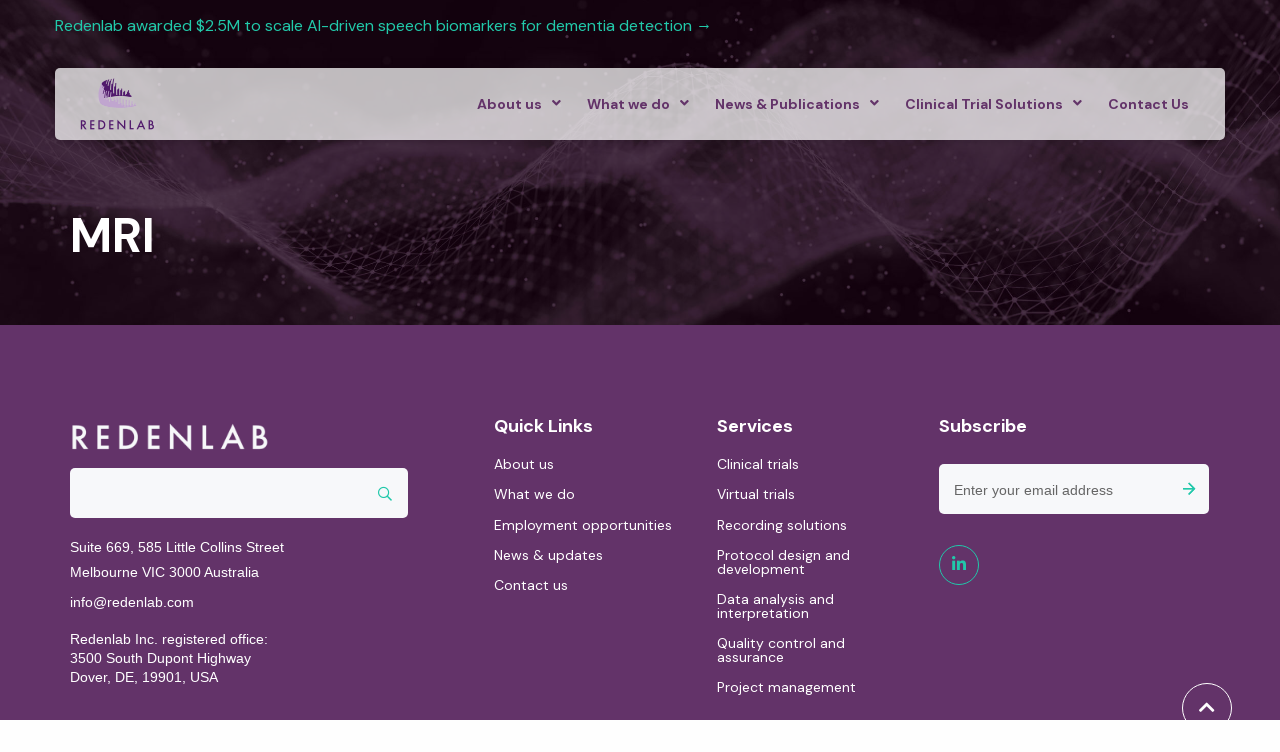

--- FILE ---
content_type: text/html; charset=UTF-8
request_url: https://redenlab.com/tag/mri/
body_size: 15715
content:
<!doctype html>
  <html class="no-js" lang="en-US">
	<head>
		<meta charset="utf-8">
		<meta http-equiv="X-UA-Compatible" content="IE=edge">
<script type="text/javascript">
/* <![CDATA[ */
 var gform;gform||(document.addEventListener("gform_main_scripts_loaded",function(){gform.scriptsLoaded=!0}),window.addEventListener("DOMContentLoaded",function(){gform.domLoaded=!0}),gform={domLoaded:!1,scriptsLoaded:!1,initializeOnLoaded:function(o){gform.domLoaded&&gform.scriptsLoaded?o():!gform.domLoaded&&gform.scriptsLoaded?window.addEventListener("DOMContentLoaded",o):document.addEventListener("gform_main_scripts_loaded",o)},hooks:{action:{},filter:{}},addAction:function(o,n,r,t){gform.addHook("action",o,n,r,t)},addFilter:function(o,n,r,t){gform.addHook("filter",o,n,r,t)},doAction:function(o){gform.doHook("action",o,arguments)},applyFilters:function(o){return gform.doHook("filter",o,arguments)},removeAction:function(o,n){gform.removeHook("action",o,n)},removeFilter:function(o,n,r){gform.removeHook("filter",o,n,r)},addHook:function(o,n,r,t,i){null==gform.hooks[o][n]&&(gform.hooks[o][n]=[]);var e=gform.hooks[o][n];null==i&&(i=n+"_"+e.length),gform.hooks[o][n].push({tag:i,callable:r,priority:t=null==t?10:t})},doHook:function(n,o,r){var t;if(r=Array.prototype.slice.call(r,1),null!=gform.hooks[n][o]&&((o=gform.hooks[n][o]).sort(function(o,n){return o.priority-n.priority}),o.forEach(function(o){"function"!=typeof(t=o.callable)&&(t=window[t]),"action"==n?t.apply(null,r):r[0]=t.apply(null,r)})),"filter"==n)return r[0]},removeHook:function(o,n,t,i){var r;null!=gform.hooks[o][n]&&(r=(r=gform.hooks[o][n]).filter(function(o,n,r){return!!(null!=i&&i!=o.tag||null!=t&&t!=o.priority)}),gform.hooks[o][n]=r)}}); 
/* ]]> */
</script>

		<meta name="viewport" content="width=device-width, initial-scale=1.0">
		<meta class="foundation-mq">	

		<!-- Icons & Favicons -->
											<link rel="icon" href="https://redenlab.com/wp-content/uploads/2022/02/favicon.png" type="image/x-icon">
			<!--[if IE]>
			<link rel="shortcut icon" href="https://redenlab.com/wp-content/uploads/2022/02/favicon.png" type="image/x-icon">
			<![endif]-->
			
										<link href="https://redenlab.com/wp-content/themes/hicaliber-theme/assets/images/apple-icon-touch.png" rel="apple-touch-icon" />
				

			<meta name="msapplication-TileColor" content="#f01d4f">
			<meta name="msapplication-TileImage" content="https://redenlab.com/wp-content/themes/hicaliber-theme/assets/images/win8-tile-icon.png">
			<meta name="theme-color" content="#121212">
	    
		<link rel="pingback" href="https://redenlab.com/xmlrpc.php">
		
		<!-- Font Awesome -->
			<script src="https://kit.fontawesome.com/c8ebe26dd2.js" crossorigin="anonymous"></script>
		<!-- Font Awesome -->
		
		
						<meta name='robots' content='index, follow, max-image-preview:large, max-snippet:-1, max-video-preview:-1' />

	<!-- This site is optimized with the Yoast SEO plugin v19.1 - https://yoast.com/wordpress/plugins/seo/ -->
	<title>MRI Archives - Redenlab</title>
	<link rel="canonical" href="https://redenlab.com/tag/mri/" />
	<meta property="og:locale" content="en_US" />
	<meta property="og:type" content="article" />
	<meta property="og:title" content="MRI Archives - Redenlab" />
	<meta property="og:url" content="https://redenlab.com/tag/mri/" />
	<meta property="og:site_name" content="Redenlab" />
	<meta name="twitter:card" content="summary_large_image" />
	<script type="application/ld+json" class="yoast-schema-graph">{"@context":"https://schema.org","@graph":[{"@type":"WebSite","@id":"https://redenlab.com/#website","url":"https://redenlab.com/","name":"Redenlab","description":"","potentialAction":[{"@type":"SearchAction","target":{"@type":"EntryPoint","urlTemplate":"https://redenlab.com/?s={search_term_string}"},"query-input":"required name=search_term_string"}],"inLanguage":"en-US"},{"@type":"CollectionPage","@id":"https://redenlab.com/tag/mri/#webpage","url":"https://redenlab.com/tag/mri/","name":"MRI Archives - Redenlab","isPartOf":{"@id":"https://redenlab.com/#website"},"breadcrumb":{"@id":"https://redenlab.com/tag/mri/#breadcrumb"},"inLanguage":"en-US","potentialAction":[{"@type":"ReadAction","target":["https://redenlab.com/tag/mri/"]}]},{"@type":"BreadcrumbList","@id":"https://redenlab.com/tag/mri/#breadcrumb","itemListElement":[{"@type":"ListItem","position":1,"name":"Home","item":"https://redenlab.com/"},{"@type":"ListItem","position":2,"name":"MRI"}]}]}</script>
	<!-- / Yoast SEO plugin. -->


<link rel='dns-prefetch' href='//cdnjs.cloudflare.com' />
<link rel='dns-prefetch' href='//unpkg.com' />
<link rel='dns-prefetch' href='//maxcdn.bootstrapcdn.com' />
<link rel="alternate" type="application/rss+xml" title="Redenlab &raquo; Feed" href="https://redenlab.com/feed/" />
<link rel="alternate" type="application/rss+xml" title="Redenlab &raquo; MRI Tag Feed" href="https://redenlab.com/tag/mri/feed/" />
<script type="text/javascript">
/* <![CDATA[ */
window._wpemojiSettings = {"baseUrl":"https:\/\/s.w.org\/images\/core\/emoji\/14.0.0\/72x72\/","ext":".png","svgUrl":"https:\/\/s.w.org\/images\/core\/emoji\/14.0.0\/svg\/","svgExt":".svg","source":{"concatemoji":"https:\/\/redenlab.com\/wp-includes\/js\/wp-emoji-release.min.js?ver=6.4.7"}};
/*! This file is auto-generated */
!function(i,n){var o,s,e;function c(e){try{var t={supportTests:e,timestamp:(new Date).valueOf()};sessionStorage.setItem(o,JSON.stringify(t))}catch(e){}}function p(e,t,n){e.clearRect(0,0,e.canvas.width,e.canvas.height),e.fillText(t,0,0);var t=new Uint32Array(e.getImageData(0,0,e.canvas.width,e.canvas.height).data),r=(e.clearRect(0,0,e.canvas.width,e.canvas.height),e.fillText(n,0,0),new Uint32Array(e.getImageData(0,0,e.canvas.width,e.canvas.height).data));return t.every(function(e,t){return e===r[t]})}function u(e,t,n){switch(t){case"flag":return n(e,"\ud83c\udff3\ufe0f\u200d\u26a7\ufe0f","\ud83c\udff3\ufe0f\u200b\u26a7\ufe0f")?!1:!n(e,"\ud83c\uddfa\ud83c\uddf3","\ud83c\uddfa\u200b\ud83c\uddf3")&&!n(e,"\ud83c\udff4\udb40\udc67\udb40\udc62\udb40\udc65\udb40\udc6e\udb40\udc67\udb40\udc7f","\ud83c\udff4\u200b\udb40\udc67\u200b\udb40\udc62\u200b\udb40\udc65\u200b\udb40\udc6e\u200b\udb40\udc67\u200b\udb40\udc7f");case"emoji":return!n(e,"\ud83e\udef1\ud83c\udffb\u200d\ud83e\udef2\ud83c\udfff","\ud83e\udef1\ud83c\udffb\u200b\ud83e\udef2\ud83c\udfff")}return!1}function f(e,t,n){var r="undefined"!=typeof WorkerGlobalScope&&self instanceof WorkerGlobalScope?new OffscreenCanvas(300,150):i.createElement("canvas"),a=r.getContext("2d",{willReadFrequently:!0}),o=(a.textBaseline="top",a.font="600 32px Arial",{});return e.forEach(function(e){o[e]=t(a,e,n)}),o}function t(e){var t=i.createElement("script");t.src=e,t.defer=!0,i.head.appendChild(t)}"undefined"!=typeof Promise&&(o="wpEmojiSettingsSupports",s=["flag","emoji"],n.supports={everything:!0,everythingExceptFlag:!0},e=new Promise(function(e){i.addEventListener("DOMContentLoaded",e,{once:!0})}),new Promise(function(t){var n=function(){try{var e=JSON.parse(sessionStorage.getItem(o));if("object"==typeof e&&"number"==typeof e.timestamp&&(new Date).valueOf()<e.timestamp+604800&&"object"==typeof e.supportTests)return e.supportTests}catch(e){}return null}();if(!n){if("undefined"!=typeof Worker&&"undefined"!=typeof OffscreenCanvas&&"undefined"!=typeof URL&&URL.createObjectURL&&"undefined"!=typeof Blob)try{var e="postMessage("+f.toString()+"("+[JSON.stringify(s),u.toString(),p.toString()].join(",")+"));",r=new Blob([e],{type:"text/javascript"}),a=new Worker(URL.createObjectURL(r),{name:"wpTestEmojiSupports"});return void(a.onmessage=function(e){c(n=e.data),a.terminate(),t(n)})}catch(e){}c(n=f(s,u,p))}t(n)}).then(function(e){for(var t in e)n.supports[t]=e[t],n.supports.everything=n.supports.everything&&n.supports[t],"flag"!==t&&(n.supports.everythingExceptFlag=n.supports.everythingExceptFlag&&n.supports[t]);n.supports.everythingExceptFlag=n.supports.everythingExceptFlag&&!n.supports.flag,n.DOMReady=!1,n.readyCallback=function(){n.DOMReady=!0}}).then(function(){return e}).then(function(){var e;n.supports.everything||(n.readyCallback(),(e=n.source||{}).concatemoji?t(e.concatemoji):e.wpemoji&&e.twemoji&&(t(e.twemoji),t(e.wpemoji)))}))}((window,document),window._wpemojiSettings);
/* ]]> */
</script>
<link rel="stylesheet" href="https://redenlab.com/wp-content/plugins/gs-logo-slider/assets/libs/swiper-js/swiper.min.css?ver=3.6.4">
<link rel="stylesheet" href="https://redenlab.com/wp-content/plugins/gs-logo-slider/assets/libs/tippyjs/tippy.css?ver=3.6.4">
<link rel="stylesheet" href="https://redenlab.com/wp-content/plugins/gs-logo-slider/assets/css/gs-logo.min.css?ver=3.6.4">
<link rel="stylesheet" href="https://redenlab.com/wp-content/plugins/wp-video-lightbox/css/prettyPhoto.css?ver=6.4.7">
<link rel="stylesheet" href="https://redenlab.com/wp-content/plugins/wp-video-lightbox/wp-video-lightbox.css?ver=6.4.7">
<link rel="stylesheet" href="https://redenlab.com/wp-content/plugins/instagram-feed/css/sbi-styles.min.css?ver=6.2.6">
<style id='wp-emoji-styles-inline-css' type='text/css'>

	img.wp-smiley, img.emoji {
		display: inline !important;
		border: none !important;
		box-shadow: none !important;
		height: 1em !important;
		width: 1em !important;
		margin: 0 0.07em !important;
		vertical-align: -0.1em !important;
		background: none !important;
		padding: 0 !important;
	}
</style>
<link rel="stylesheet" href="https://redenlab.com/wp-includes/css/dist/block-library/style.min.css?ver=6.4.7">
<style id='classic-theme-styles-inline-css' type='text/css'>
/*! This file is auto-generated */
.wp-block-button__link{color:#fff;background-color:#32373c;border-radius:9999px;box-shadow:none;text-decoration:none;padding:calc(.667em + 2px) calc(1.333em + 2px);font-size:1.125em}.wp-block-file__button{background:#32373c;color:#fff;text-decoration:none}
</style>
<style id='global-styles-inline-css' type='text/css'>
body{--wp--preset--color--black: #000000;--wp--preset--color--cyan-bluish-gray: #abb8c3;--wp--preset--color--white: #ffffff;--wp--preset--color--pale-pink: #f78da7;--wp--preset--color--vivid-red: #cf2e2e;--wp--preset--color--luminous-vivid-orange: #ff6900;--wp--preset--color--luminous-vivid-amber: #fcb900;--wp--preset--color--light-green-cyan: #7bdcb5;--wp--preset--color--vivid-green-cyan: #00d084;--wp--preset--color--pale-cyan-blue: #8ed1fc;--wp--preset--color--vivid-cyan-blue: #0693e3;--wp--preset--color--vivid-purple: #9b51e0;--wp--preset--gradient--vivid-cyan-blue-to-vivid-purple: linear-gradient(135deg,rgba(6,147,227,1) 0%,rgb(155,81,224) 100%);--wp--preset--gradient--light-green-cyan-to-vivid-green-cyan: linear-gradient(135deg,rgb(122,220,180) 0%,rgb(0,208,130) 100%);--wp--preset--gradient--luminous-vivid-amber-to-luminous-vivid-orange: linear-gradient(135deg,rgba(252,185,0,1) 0%,rgba(255,105,0,1) 100%);--wp--preset--gradient--luminous-vivid-orange-to-vivid-red: linear-gradient(135deg,rgba(255,105,0,1) 0%,rgb(207,46,46) 100%);--wp--preset--gradient--very-light-gray-to-cyan-bluish-gray: linear-gradient(135deg,rgb(238,238,238) 0%,rgb(169,184,195) 100%);--wp--preset--gradient--cool-to-warm-spectrum: linear-gradient(135deg,rgb(74,234,220) 0%,rgb(151,120,209) 20%,rgb(207,42,186) 40%,rgb(238,44,130) 60%,rgb(251,105,98) 80%,rgb(254,248,76) 100%);--wp--preset--gradient--blush-light-purple: linear-gradient(135deg,rgb(255,206,236) 0%,rgb(152,150,240) 100%);--wp--preset--gradient--blush-bordeaux: linear-gradient(135deg,rgb(254,205,165) 0%,rgb(254,45,45) 50%,rgb(107,0,62) 100%);--wp--preset--gradient--luminous-dusk: linear-gradient(135deg,rgb(255,203,112) 0%,rgb(199,81,192) 50%,rgb(65,88,208) 100%);--wp--preset--gradient--pale-ocean: linear-gradient(135deg,rgb(255,245,203) 0%,rgb(182,227,212) 50%,rgb(51,167,181) 100%);--wp--preset--gradient--electric-grass: linear-gradient(135deg,rgb(202,248,128) 0%,rgb(113,206,126) 100%);--wp--preset--gradient--midnight: linear-gradient(135deg,rgb(2,3,129) 0%,rgb(40,116,252) 100%);--wp--preset--font-size--small: 13px;--wp--preset--font-size--medium: 20px;--wp--preset--font-size--large: 36px;--wp--preset--font-size--x-large: 42px;--wp--preset--spacing--20: 0.44rem;--wp--preset--spacing--30: 0.67rem;--wp--preset--spacing--40: 1rem;--wp--preset--spacing--50: 1.5rem;--wp--preset--spacing--60: 2.25rem;--wp--preset--spacing--70: 3.38rem;--wp--preset--spacing--80: 5.06rem;--wp--preset--shadow--natural: 6px 6px 9px rgba(0, 0, 0, 0.2);--wp--preset--shadow--deep: 12px 12px 50px rgba(0, 0, 0, 0.4);--wp--preset--shadow--sharp: 6px 6px 0px rgba(0, 0, 0, 0.2);--wp--preset--shadow--outlined: 6px 6px 0px -3px rgba(255, 255, 255, 1), 6px 6px rgba(0, 0, 0, 1);--wp--preset--shadow--crisp: 6px 6px 0px rgba(0, 0, 0, 1);}:where(.is-layout-flex){gap: 0.5em;}:where(.is-layout-grid){gap: 0.5em;}body .is-layout-flow > .alignleft{float: left;margin-inline-start: 0;margin-inline-end: 2em;}body .is-layout-flow > .alignright{float: right;margin-inline-start: 2em;margin-inline-end: 0;}body .is-layout-flow > .aligncenter{margin-left: auto !important;margin-right: auto !important;}body .is-layout-constrained > .alignleft{float: left;margin-inline-start: 0;margin-inline-end: 2em;}body .is-layout-constrained > .alignright{float: right;margin-inline-start: 2em;margin-inline-end: 0;}body .is-layout-constrained > .aligncenter{margin-left: auto !important;margin-right: auto !important;}body .is-layout-constrained > :where(:not(.alignleft):not(.alignright):not(.alignfull)){max-width: var(--wp--style--global--content-size);margin-left: auto !important;margin-right: auto !important;}body .is-layout-constrained > .alignwide{max-width: var(--wp--style--global--wide-size);}body .is-layout-flex{display: flex;}body .is-layout-flex{flex-wrap: wrap;align-items: center;}body .is-layout-flex > *{margin: 0;}body .is-layout-grid{display: grid;}body .is-layout-grid > *{margin: 0;}:where(.wp-block-columns.is-layout-flex){gap: 2em;}:where(.wp-block-columns.is-layout-grid){gap: 2em;}:where(.wp-block-post-template.is-layout-flex){gap: 1.25em;}:where(.wp-block-post-template.is-layout-grid){gap: 1.25em;}.has-black-color{color: var(--wp--preset--color--black) !important;}.has-cyan-bluish-gray-color{color: var(--wp--preset--color--cyan-bluish-gray) !important;}.has-white-color{color: var(--wp--preset--color--white) !important;}.has-pale-pink-color{color: var(--wp--preset--color--pale-pink) !important;}.has-vivid-red-color{color: var(--wp--preset--color--vivid-red) !important;}.has-luminous-vivid-orange-color{color: var(--wp--preset--color--luminous-vivid-orange) !important;}.has-luminous-vivid-amber-color{color: var(--wp--preset--color--luminous-vivid-amber) !important;}.has-light-green-cyan-color{color: var(--wp--preset--color--light-green-cyan) !important;}.has-vivid-green-cyan-color{color: var(--wp--preset--color--vivid-green-cyan) !important;}.has-pale-cyan-blue-color{color: var(--wp--preset--color--pale-cyan-blue) !important;}.has-vivid-cyan-blue-color{color: var(--wp--preset--color--vivid-cyan-blue) !important;}.has-vivid-purple-color{color: var(--wp--preset--color--vivid-purple) !important;}.has-black-background-color{background-color: var(--wp--preset--color--black) !important;}.has-cyan-bluish-gray-background-color{background-color: var(--wp--preset--color--cyan-bluish-gray) !important;}.has-white-background-color{background-color: var(--wp--preset--color--white) !important;}.has-pale-pink-background-color{background-color: var(--wp--preset--color--pale-pink) !important;}.has-vivid-red-background-color{background-color: var(--wp--preset--color--vivid-red) !important;}.has-luminous-vivid-orange-background-color{background-color: var(--wp--preset--color--luminous-vivid-orange) !important;}.has-luminous-vivid-amber-background-color{background-color: var(--wp--preset--color--luminous-vivid-amber) !important;}.has-light-green-cyan-background-color{background-color: var(--wp--preset--color--light-green-cyan) !important;}.has-vivid-green-cyan-background-color{background-color: var(--wp--preset--color--vivid-green-cyan) !important;}.has-pale-cyan-blue-background-color{background-color: var(--wp--preset--color--pale-cyan-blue) !important;}.has-vivid-cyan-blue-background-color{background-color: var(--wp--preset--color--vivid-cyan-blue) !important;}.has-vivid-purple-background-color{background-color: var(--wp--preset--color--vivid-purple) !important;}.has-black-border-color{border-color: var(--wp--preset--color--black) !important;}.has-cyan-bluish-gray-border-color{border-color: var(--wp--preset--color--cyan-bluish-gray) !important;}.has-white-border-color{border-color: var(--wp--preset--color--white) !important;}.has-pale-pink-border-color{border-color: var(--wp--preset--color--pale-pink) !important;}.has-vivid-red-border-color{border-color: var(--wp--preset--color--vivid-red) !important;}.has-luminous-vivid-orange-border-color{border-color: var(--wp--preset--color--luminous-vivid-orange) !important;}.has-luminous-vivid-amber-border-color{border-color: var(--wp--preset--color--luminous-vivid-amber) !important;}.has-light-green-cyan-border-color{border-color: var(--wp--preset--color--light-green-cyan) !important;}.has-vivid-green-cyan-border-color{border-color: var(--wp--preset--color--vivid-green-cyan) !important;}.has-pale-cyan-blue-border-color{border-color: var(--wp--preset--color--pale-cyan-blue) !important;}.has-vivid-cyan-blue-border-color{border-color: var(--wp--preset--color--vivid-cyan-blue) !important;}.has-vivid-purple-border-color{border-color: var(--wp--preset--color--vivid-purple) !important;}.has-vivid-cyan-blue-to-vivid-purple-gradient-background{background: var(--wp--preset--gradient--vivid-cyan-blue-to-vivid-purple) !important;}.has-light-green-cyan-to-vivid-green-cyan-gradient-background{background: var(--wp--preset--gradient--light-green-cyan-to-vivid-green-cyan) !important;}.has-luminous-vivid-amber-to-luminous-vivid-orange-gradient-background{background: var(--wp--preset--gradient--luminous-vivid-amber-to-luminous-vivid-orange) !important;}.has-luminous-vivid-orange-to-vivid-red-gradient-background{background: var(--wp--preset--gradient--luminous-vivid-orange-to-vivid-red) !important;}.has-very-light-gray-to-cyan-bluish-gray-gradient-background{background: var(--wp--preset--gradient--very-light-gray-to-cyan-bluish-gray) !important;}.has-cool-to-warm-spectrum-gradient-background{background: var(--wp--preset--gradient--cool-to-warm-spectrum) !important;}.has-blush-light-purple-gradient-background{background: var(--wp--preset--gradient--blush-light-purple) !important;}.has-blush-bordeaux-gradient-background{background: var(--wp--preset--gradient--blush-bordeaux) !important;}.has-luminous-dusk-gradient-background{background: var(--wp--preset--gradient--luminous-dusk) !important;}.has-pale-ocean-gradient-background{background: var(--wp--preset--gradient--pale-ocean) !important;}.has-electric-grass-gradient-background{background: var(--wp--preset--gradient--electric-grass) !important;}.has-midnight-gradient-background{background: var(--wp--preset--gradient--midnight) !important;}.has-small-font-size{font-size: var(--wp--preset--font-size--small) !important;}.has-medium-font-size{font-size: var(--wp--preset--font-size--medium) !important;}.has-large-font-size{font-size: var(--wp--preset--font-size--large) !important;}.has-x-large-font-size{font-size: var(--wp--preset--font-size--x-large) !important;}
.wp-block-navigation a:where(:not(.wp-element-button)){color: inherit;}
:where(.wp-block-post-template.is-layout-flex){gap: 1.25em;}:where(.wp-block-post-template.is-layout-grid){gap: 1.25em;}
:where(.wp-block-columns.is-layout-flex){gap: 2em;}:where(.wp-block-columns.is-layout-grid){gap: 2em;}
.wp-block-pullquote{font-size: 1.5em;line-height: 1.6;}
</style>
<link rel="stylesheet" href="https://redenlab.com/wp-content/plugins/hicaliber-member/assets/css/hical-membership.css?ver=1.0.1">
<link rel="stylesheet" href="https://redenlab.com/wp-content/plugins/custom-facebook-feed/assets/css/cff-style.min.css?ver=4.2">
<link rel="stylesheet" href="https://maxcdn.bootstrapcdn.com/font-awesome/4.7.0/css/font-awesome.min.css?ver=6.4.7">
<link rel="stylesheet" href="https://redenlab.com/wp-content/themes/hicaliber-theme/assets/styles/style.css?ver=1655702446">
<link rel="stylesheet" href="//cdnjs.cloudflare.com/ajax/libs/fancybox/3.5.7/jquery.fancybox.min.css?ver=2.0.2">
<link rel="stylesheet" href="https://redenlab.com/wp-content/themes/hicaliber-theme/assets/styles/hicaliber-base.css?ver=2.0.2">
<link rel="stylesheet" href="https://redenlab.com/wp-content/themes/hicaliber-theme/assets/styles/hicaliber-base-move-out.css?ver=2.0.2">
<link rel="stylesheet" href="//cdnjs.cloudflare.com/ajax/libs/slick-carousel/1.8.1/slick.css?ver=2.0.2">
<link rel="stylesheet" href="//cdnjs.cloudflare.com/ajax/libs/slick-carousel/1.8.1/slick-theme.min.css?ver=2.0.2">
<link rel="stylesheet" href="https://redenlab.com/wp-content/themes/hicaliber-theme/style.css?ver=6.4.7">
<link rel="stylesheet" href="https://redenlab.com/wp-content/themes/hicaliber-theme-child/assets/css/hicaliber-child-theme.css?ver=6.4.7">
<script type="text/javascript" src="https://redenlab.com/wp-includes/js/jquery/jquery.min.js?ver=3.7.1" id="jquery-core-js"></script>
<script type="text/javascript" src="https://redenlab.com/wp-includes/js/jquery/jquery-migrate.min.js?ver=3.4.1" id="jquery-migrate-js"></script>
<script type="text/javascript" src="https://redenlab.com/wp-content/plugins/wp-video-lightbox/js/jquery.prettyPhoto.js?ver=3.1.6" id="jquery.prettyphoto-js"></script>
<script type="text/javascript" id="video-lightbox-js-extra">
/* <![CDATA[ */
var vlpp_vars = {"prettyPhoto_rel":"wp-video-lightbox","animation_speed":"fast","slideshow":"5000","autoplay_slideshow":"false","opacity":"0.80","show_title":"true","allow_resize":"true","allow_expand":"true","default_width":"640","default_height":"480","counter_separator_label":"\/","theme":"pp_default","horizontal_padding":"20","hideflash":"false","wmode":"opaque","autoplay":"false","modal":"false","deeplinking":"false","overlay_gallery":"true","overlay_gallery_max":"30","keyboard_shortcuts":"true","ie6_fallback":"true"};
/* ]]> */
</script>
<script type="text/javascript" src="https://redenlab.com/wp-content/plugins/wp-video-lightbox/js/video-lightbox.js?ver=3.1.6" id="video-lightbox-js"></script>
<link rel="https://api.w.org/" href="https://redenlab.com/wp-json/" /><link rel="alternate" type="application/json" href="https://redenlab.com/wp-json/wp/v2/tags/102" /><script>
            WP_VIDEO_LIGHTBOX_VERSION="1.9.10";
            WP_VID_LIGHTBOX_URL="https://redenlab.com/wp-content/plugins/wp-video-lightbox";
                        function wpvl_paramReplace(name, string, value) {
                // Find the param with regex
                // Grab the first character in the returned string (should be ? or &)
                // Replace our href string with our new value, passing on the name and delimeter

                var re = new RegExp("[\?&]" + name + "=([^&#]*)");
                var matches = re.exec(string);
                var newString;

                if (matches === null) {
                    // if there are no params, append the parameter
                    newString = string + '?' + name + '=' + value;
                } else {
                    var delimeter = matches[0].charAt(0);
                    newString = string.replace(re, delimeter + name + "=" + value);
                }
                return newString;
            }
            </script><style>.button,.wp-block-button__link:not(.has-background),.woocommerce #respond input#submit, .woocommerce a.button, .woocommerce button.button, .woocommerce input.button,.woocommerce-page .page-elements .woocommerce a.button, .woocommerce-page .page-elements .woocommerce button.button,.woocommerce #respond input#submit.alt, .woocommerce a.button.alt, .woocommerce button.button.alt, .woocommerce input.button.alt,.woocommerce button.button.alt.disabled,.ginput_container_date .datepicker + img {background-color:#633369}.property-gallery-element .section-title{background-color:#633369}.header-theme .header,.header-theme .header .top-header,.off-canvas .menu>li.active > a,.footer-theme .footer,.subscription-term input[type="radio"]:checked+label, .subscription-term li label:hover {background-color:#a0eace}.footer-theme .footer-layout-4 .footer-info-box{background-color:rgba(160, 234, 206,.90);}.footer.has-back-to-top-button.fixed-back-to-top #back-to-top {background-color:rgba(160, 234, 206,.60)}.footer #back-to-top[data-position="top-center"]{background-color:#a0eace}.prod-badge{background-color:#a0eace}.hic-item-list .pager-column .page-numbers.current {background-color:#a0eace;}.modal-element.full-screen-layout.theme-section {background-color:rgba(160, 234, 206,.95);}.footer-theme-secondary .footer,.second-theme-section,.second-banner,.header-secondary .header .top-header,.header-secondary .header {background-color:#633369;}.footer-theme-secondary .footer-layout-4 .footer-info-box{background-color:rgba(99, 51, 105,.90);}.modal-element.full-screen-layout.second-theme-section {background-color:rgba(99, 51, 105,.95);}.dark-section,.footer-dark .footer,.header-dark .header, .header-dark .header .top-header,.dark-banner {background-color:#333333;}.footer-dark .footer-layout-4 .footer-info-box{background-color:rgba(51, 51, 51,.90);}.modal-element.full-screen-layout.dark-section {background-color:rgba(51, 51, 51,.95);}.bottom-footer { background-color:rgba(51, 51, 51,.90)}.grey-section,.grey-banner {background-color:#F2F2F2;}.modal-element.full-screen-layout.grey-section {background-color:rgba(242, 242, 242,.95);}body:not(.footer-theme) .footer a:hover,body:not(.footer-theme) .footer a:focus,body:not(.footer-theme) .footer .menu a:hover,.page-element:not(.has-bg-img):not(.theme-section) .section-title span,.content-box-icon,.hero a:not(.button),a,.hero-slider .slick-dots li.slick-active button::before,.hero-slider .slick-dots li button:hover:before,.contact-details svg,.testomnial-main-content:before,.testomnial-main-content:after,body:not(.footer-theme) .footer .menu li.active a,.property-item .price_wrap,.footer .footer-layout-3 h4,.product-feature-icon svg,body:not(.header-theme) .header .menu li.active > a, .header-light .header .menu li.active > a,body:not(.header-theme) .header .menu:not(.submenu) > :not(.menu-button) > a:hover,.dropdown.menu.medium-horizontal > li.is-dropdown-submenu-parent.active > a::after, .dropdown.menu.medium-horizontal > li.is-dropdown-submenu-parent > a:hover:after, .header-light .header .menu a:hover, .testimonial-rating .fa-star, .header-theme-inv .header .menu li > a:hover, .header-theme-inv .header .menu li.active a, .close_side::before, .default-section .hic-icon, .theme-title .hic-title h3, .sidebar ul li.active > a, .sidebar .menu li.active > a {color:#a0eace}.primary-theme-boxes .hic-box {background-color:#a0eace}.isotope-nav li.active,.isotope-nav li:hover,.custom-isotope-nav li.active,.custom-isotope-nav li:hover {background-color:#a0eace}.hic-sitemap.sitemap-layout-1 .hic-title{border-color:#a0eace;}.primary-text {color:#a0eace !important;}.theme-section,.theme-banner,.main-contact-form,.cnt-sec,#property_filters_options, .header .top-bar .menu > li > a:before,.section-title:after,.header .menu .is-dropdown-submenu li a:hover, .header .menu .is-dropdown-submenu li.active > a,.hero-form-container,.fancybox-progress,.pagination .current {background-color:#a0eace}.property-gallery-element[data-gallery-layout="layout-1"] .tabs-title.is_active a{background-color:#a0eace}.accordion-title:hover,.is-active .accordion-title {background-color:#a0eace}.header .menu .menu-button a {background-color:#a0eace} .header .menu .is-dropdown-submenu li:hover, .header .menu .is-dropdown-submenu li.active {background-color:rgba(160, 234, 206,.85)}.product-listing .product.on-sale .hic-box:before{background-color:rgba(160, 234, 206,.85)}.image-overlay-content .content-box:hover .content-box-overlay {background-color:rgba(160, 234, 206,.80)}.gallery-image:before { background-color:rgba(160, 234, 206,.76)}.contact-details [class*="contact-"]::before{color:#a0eace}.woocommerce-MyAccount-navigation ul li.is-active a, .woocommerce-MyAccount-navigation ul li.is-active a:hover,.woocommerce-page .woocommerce table.shop_table thead th,table.compare-table thead th,table.wishlist-table thead th {background-color:#a0eace}.woocommerce-message {border-top-color:#a0eace;}.woocommerce-MyAccount-navigation ul li a:hover {color:#a0eace}.button:hover,input:checked + label.button,.button:focus,.slick-current .button.tab,.single-project .description-gallery .slick-arrow,.single-project .tabbed-content .slick-arrow,.woocommerce #respond input#submit:hover, .woocommerce a.button:hover, .woocommerce button.button:hover, .woocommerce input.button:hover,.woocommerce-page .page-elements .woocommerce a.button:hover, .woocommerce-page .page-elements .woocommerce button.button:hover,.woocommerce #respond input#submit.alt:hover, .woocommerce a.button.alt:hover, .woocommerce button.button.alt:hover, .woocommerce input.button.alt:hover,.section-search-form .list-option li.active .button,.ginput_container_date .datepicker:hover + img, .ginput_container_date .datepicker + img:hover {background-color:#5f1c68}.bpd.bpd_layout_5 .recent-post-button.button:hover, .bpd.bpd_layout_5 .recent-post-button.button:focus,.bpd.bpd_layout_5 .content-boxes-1 .content-box-button:hover,.bpd.bpd_layout_5 .content-boxes-1 .content-box-button:focus{border:1px solid #5f1c68;background-color:#5f1c68}.codefix{}body:not(.header-theme) .header .menu li.active > a::before{background-color:#a0eace}.subscription-term li label {border-color:#a0eace;}.subscription-term li label,.package-features li:before,.pricing-table .hic-title h3 {color:#a0eace}@media (min-width:641px){.header.header-layout-2 .top-bar .top-bar-right::before {background-color:#a0eace}}</style>
		<!-- Sharing Meta Data -->
					<meta property="og:image" content="https://redenlab.com/wp-content/uploads/2022/03/logo.png" />
			<meta name="twitter:image" content="https://redenlab.com/wp-content/uploads/2022/03/logo.png" />
				<meta property="og:site_name" content="Redenlab"/>

		<link rel="preconnect" href="https://fonts.googleapis.com">
<link rel="preconnect" href="https://fonts.gstatic.com" crossorigin>
<link href="https://fonts.googleapis.com/css2?family=DM+Sans:wght@400;500;700&display=swap" rel="stylesheet">
<!-- Google Tag Manager -->
<script>(function(w,d,s,l,i){w[l]=w[l]||[];w[l].push({'gtm.start':
new Date().getTime(),event:'gtm.js'});var f=d.getElementsByTagName(s)[0],
j=d.createElement(s),dl=l!='dataLayer'?'&l='+l:'';j.async=true;j.src=
'https://www.googletagmanager.com/gtm.js?id='+i+dl;f.parentNode.insertBefore(j,f);
})(window,document,'script','dataLayer','GTM-NPPL2XH');</script>
<!-- End Google Tag Manager -->	</head>
			
	<body class="archive tag tag-mri tag-102 hicaliber-custom default-width header-transparent footer-dark with-top-header post-science-atypical-development-of-the-left-corticobulbar-tract-may-be-a-neural-marker-for-developmental-speech-disorder">

		<!-- Google Tag Manager (noscript) -->
<noscript><iframe src="https://www.googletagmanager.com/ns.html?id=GTM-NPPL2XH"
height="0" width="0" style="display:none;visibility:hidden"></iframe></noscript>
<!-- End Google Tag Manager (noscript) -->
		<div class="off-canvas-wrapper">
			
			<!-- Load off-canvas container. Feel free to remove if not using. -->			
			
<div class="off-canvas position-right" id="off-canvas" data-off-canvas>
	<ul id="menu-main-menu" class="vertical menu" data-accordion-menu><li id="menu-item-3685" class="menu-item menu-item-type-custom menu-item-object-custom menu-item-has-children menu-item-3685"><a href="https://redenlab.com/about-redenlab/">About us</a>
<ul class="vertical menu">
	<li id="menu-item-3026" class="menu-item menu-item-type-post_type menu-item-object-page menu-item-3026"><a href="https://redenlab.com/about-redenlab/">About Redenlab</a></li>
	<li id="menu-item-3029" class="menu-item menu-item-type-post_type menu-item-object-page menu-item-3029"><a href="https://redenlab.com/management-team/">Management team</a></li>
	<li id="menu-item-3028" class="menu-item menu-item-type-post_type menu-item-object-page menu-item-3028"><a href="https://redenlab.com/advisory-board/">Advisory board</a></li>
	<li id="menu-item-3027" class="menu-item menu-item-type-post_type menu-item-object-page menu-item-3027"><a href="https://redenlab.com/partners/">Partners</a></li>
</ul>
</li>
<li id="menu-item-3032" class="menu-item menu-item-type-post_type menu-item-object-page menu-item-has-children menu-item-3032"><a href="https://redenlab.com/indications/">What we do</a>
<ul class="vertical menu">
	<li id="menu-item-3033" class="menu-item menu-item-type-post_type menu-item-object-page menu-item-has-children menu-item-3033"><a href="https://redenlab.com/indications/">Indications</a>
	<ul class="vertical menu">
		<li id="menu-item-3619" class="menu-item menu-item-type-post_type menu-item-object-page menu-item-3619"><a href="https://redenlab.com/indications/ataxia/">Ataxia</a></li>
		<li id="menu-item-3620" class="menu-item menu-item-type-post_type menu-item-object-page menu-item-3620"><a href="https://redenlab.com/indications/huntingtons-disease-hd/">Huntington’s Disease (HD)</a></li>
		<li id="menu-item-3621" class="menu-item menu-item-type-post_type menu-item-object-page menu-item-3621"><a href="https://redenlab.com/indications/parkinsons-disease/">Parkinson’s Disease</a></li>
		<li id="menu-item-5267" class="menu-item menu-item-type-post_type menu-item-object-page menu-item-5267"><a href="https://redenlab.com/indications/alertness-fatigue-and-stress-afs/">Alertness, Fatigue and Stress (AFS)</a></li>
		<li id="menu-item-5275" class="menu-item menu-item-type-post_type menu-item-object-page menu-item-5275"><a href="https://redenlab.com/indications/frontotemporal-dementia-ftd/">Frontotemporal Dementia (FTD)</a></li>
		<li id="menu-item-5343" class="menu-item menu-item-type-post_type menu-item-object-page menu-item-5343"><a href="https://redenlab.com/amyotrophic-lateral-sclerosis-als-motor-neurone-disease-mnd/">Amyotrophic lateral sclerosis (ALS) / Motor Neurone Disease (MND)</a></li>
	</ul>
</li>
	<li id="menu-item-3031" class="menu-item menu-item-type-post_type menu-item-object-page menu-item-3031"><a href="https://redenlab.com/our-technology/">Our technology</a></li>
</ul>
</li>
<li id="menu-item-2240" class="menu-item menu-item-type-post_type menu-item-object-page menu-item-has-children menu-item-2240"><a href="https://redenlab.com/blog-news/">News &#038; Publications</a>
<ul class="vertical menu">
	<li id="menu-item-3819" class="menu-item menu-item-type-post_type menu-item-object-page menu-item-3819"><a href="https://redenlab.com/news/">News</a></li>
	<li id="menu-item-3820" class="menu-item menu-item-type-post_type menu-item-object-page menu-item-3820"><a href="https://redenlab.com/upcoming-events/">Events</a></li>
	<li id="menu-item-3818" class="menu-item menu-item-type-post_type menu-item-object-page menu-item-3818"><a href="https://redenlab.com/publications/">Publications</a></li>
	<li id="menu-item-3817" class="menu-item menu-item-type-post_type menu-item-object-page menu-item-3817"><a href="https://redenlab.com/employment-opportunities/">Employment opportunities</a></li>
</ul>
</li>
<li id="menu-item-3658" class="menu-item menu-item-type-post_type menu-item-object-page menu-item-has-children menu-item-3658"><a href="https://redenlab.com/clinical-trials/">Clinical Trial Solutions</a>
<ul class="vertical menu">
	<li id="menu-item-3657" class="menu-item menu-item-type-post_type menu-item-object-page menu-item-3657"><a href="https://redenlab.com/virtual-trials/">Virtual trials</a></li>
	<li id="menu-item-3656" class="menu-item menu-item-type-post_type menu-item-object-page menu-item-3656"><a href="https://redenlab.com/redenlabs-recording-solutions/">Redenlab’s recording solutions</a></li>
	<li id="menu-item-3655" class="menu-item menu-item-type-post_type menu-item-object-page menu-item-3655"><a href="https://redenlab.com/protocol-design-and-development/">Protocol design and development</a></li>
	<li id="menu-item-3654" class="menu-item menu-item-type-post_type menu-item-object-page menu-item-3654"><a href="https://redenlab.com/data-analysis-and-interpretation/">Data analysis and interpretation</a></li>
	<li id="menu-item-3653" class="menu-item menu-item-type-post_type menu-item-object-page menu-item-3653"><a href="https://redenlab.com/quality-control-and-assurance/">Quality control and assurance</a></li>
	<li id="menu-item-3652" class="menu-item menu-item-type-post_type menu-item-object-page menu-item-3652"><a href="https://redenlab.com/project-management/">Project management</a></li>
</ul>
</li>
<li id="menu-item-4300" class="custom-menu-button menu-item menu-item-type-custom menu-item-object-custom menu-item-4300"><a href="https://redenlab.com/contact/">Contact Us</a></li>
</ul>
	
</div>
			
			<div class="off-canvas-content" data-off-canvas-content>
				
				<header id="header" class="header header-layout-1" role="banner">
																<div class="top-header one-column">
							<div class="grid-container">
								<div class="grid-x grid-padding-x top-header-body">
									<div class="cell small-6">
										 	<div class="text"><p style="text-align: left;"><a href="https://redenlab.com/redenlab-awarded-2-5m-to-scale-ai-driven-speech-biomarkers-for-dementia-detection/" target="_blank" rel="noopener">Redenlab awarded $2.5M to scale AI-driven speech biomarkers for dementia detection → </a></p>
</div>
 									</div>
																	</div>
							</div>
						</div>
										
					
					

<div class="top-bar" id="top-bar-menu">
	<div class="grid-container">
		<div class="grid-x grid-padding-x top-bar-body">
			<div class="cell topbar-inner">
				<div class="top-bar-left float-left">
					<div class="logo-wrap">	
						
						<a href="https://redenlab.com" >
							
																								<img class="logo show-for-large" src="https://redenlab.com/wp-content/uploads/2022/03/logo.png" alt="Redenlab" style="width: 75px; height: px" >
								
								<img class="logo hide-for-large" src="https://redenlab.com/wp-content/uploads/2022/03/logo.png" alt="Redenlab" >
													</a>
					</div>
				</div>
				<div class="top-bar-right float-right show-for-large">
					<div class="top">
								
							<div class="menu-container show-for-large">
										<ul id="menu-main-menu-1" class="vertical medium-horizontal menu" data-responsive-menu="accordion medium-dropdown" data-alignment="left"><li class="menu-item menu-item-type-custom menu-item-object-custom menu-item-has-children menu-item-3685"><a href="https://redenlab.com/about-redenlab/">About us</a>
<ul class="menu">
	<li class="menu-item menu-item-type-post_type menu-item-object-page menu-item-3026"><a href="https://redenlab.com/about-redenlab/">About Redenlab</a></li>
	<li class="menu-item menu-item-type-post_type menu-item-object-page menu-item-3029"><a href="https://redenlab.com/management-team/">Management team</a></li>
	<li class="menu-item menu-item-type-post_type menu-item-object-page menu-item-3028"><a href="https://redenlab.com/advisory-board/">Advisory board</a></li>
	<li class="menu-item menu-item-type-post_type menu-item-object-page menu-item-3027"><a href="https://redenlab.com/partners/">Partners</a></li>
</ul>
</li>
<li class="menu-item menu-item-type-post_type menu-item-object-page menu-item-has-children menu-item-3032"><a href="https://redenlab.com/indications/">What we do</a>
<ul class="menu">
	<li class="menu-item menu-item-type-post_type menu-item-object-page menu-item-has-children menu-item-3033"><a href="https://redenlab.com/indications/">Indications</a>
	<ul class="menu">
		<li class="menu-item menu-item-type-post_type menu-item-object-page menu-item-3619"><a href="https://redenlab.com/indications/ataxia/">Ataxia</a></li>
		<li class="menu-item menu-item-type-post_type menu-item-object-page menu-item-3620"><a href="https://redenlab.com/indications/huntingtons-disease-hd/">Huntington’s Disease (HD)</a></li>
		<li class="menu-item menu-item-type-post_type menu-item-object-page menu-item-3621"><a href="https://redenlab.com/indications/parkinsons-disease/">Parkinson’s Disease</a></li>
		<li class="menu-item menu-item-type-post_type menu-item-object-page menu-item-5267"><a href="https://redenlab.com/indications/alertness-fatigue-and-stress-afs/">Alertness, Fatigue and Stress (AFS)</a></li>
		<li class="menu-item menu-item-type-post_type menu-item-object-page menu-item-5275"><a href="https://redenlab.com/indications/frontotemporal-dementia-ftd/">Frontotemporal Dementia (FTD)</a></li>
		<li class="menu-item menu-item-type-post_type menu-item-object-page menu-item-5343"><a href="https://redenlab.com/amyotrophic-lateral-sclerosis-als-motor-neurone-disease-mnd/">Amyotrophic lateral sclerosis (ALS) / Motor Neurone Disease (MND)</a></li>
	</ul>
</li>
	<li class="menu-item menu-item-type-post_type menu-item-object-page menu-item-3031"><a href="https://redenlab.com/our-technology/">Our technology</a></li>
</ul>
</li>
<li class="menu-item menu-item-type-post_type menu-item-object-page menu-item-has-children menu-item-2240"><a href="https://redenlab.com/blog-news/">News &#038; Publications</a>
<ul class="menu">
	<li class="menu-item menu-item-type-post_type menu-item-object-page menu-item-3819"><a href="https://redenlab.com/news/">News</a></li>
	<li class="menu-item menu-item-type-post_type menu-item-object-page menu-item-3820"><a href="https://redenlab.com/upcoming-events/">Events</a></li>
	<li class="menu-item menu-item-type-post_type menu-item-object-page menu-item-3818"><a href="https://redenlab.com/publications/">Publications</a></li>
	<li class="menu-item menu-item-type-post_type menu-item-object-page menu-item-3817"><a href="https://redenlab.com/employment-opportunities/">Employment opportunities</a></li>
</ul>
</li>
<li class="menu-item menu-item-type-post_type menu-item-object-page menu-item-has-children menu-item-3658"><a href="https://redenlab.com/clinical-trials/">Clinical Trial Solutions</a>
<ul class="menu">
	<li class="menu-item menu-item-type-post_type menu-item-object-page menu-item-3657"><a href="https://redenlab.com/virtual-trials/">Virtual trials</a></li>
	<li class="menu-item menu-item-type-post_type menu-item-object-page menu-item-3656"><a href="https://redenlab.com/redenlabs-recording-solutions/">Redenlab’s recording solutions</a></li>
	<li class="menu-item menu-item-type-post_type menu-item-object-page menu-item-3655"><a href="https://redenlab.com/protocol-design-and-development/">Protocol design and development</a></li>
	<li class="menu-item menu-item-type-post_type menu-item-object-page menu-item-3654"><a href="https://redenlab.com/data-analysis-and-interpretation/">Data analysis and interpretation</a></li>
	<li class="menu-item menu-item-type-post_type menu-item-object-page menu-item-3653"><a href="https://redenlab.com/quality-control-and-assurance/">Quality control and assurance</a></li>
	<li class="menu-item menu-item-type-post_type menu-item-object-page menu-item-3652"><a href="https://redenlab.com/project-management/">Project management</a></li>
</ul>
</li>
<li class="custom-menu-button menu-item menu-item-type-custom menu-item-object-custom menu-item-4300"><a href="https://redenlab.com/contact/">Contact Us</a></li>
</ul>										</div>

							
																		</div>
					
				</div>
				<div class="top-bar-right float-right hide-for-large">
					<ul class="menu top">
						<li class="elem"></li>
																									<li class="elem"><button class="menu-icon burger-menu" type="button" data-toggle="off-canvas"></button></li>
											</ul>
				</div>
			</div>
		</div>
	</div>
</div>

 

                    					
				</header> <!-- end .header -->

                

                <section id="hero" class="hero page-banner default-height default-alignment">
                    <div class="inner-hero">    		
            <div class="hero-main">   

                             
                    <div class="bg-image" style="background-image: url(https://redenlab.com/wp-content/uploads/2022/02/BG_OurApproach.jpeg)">
                        <div class="hero-bg-overlay" style="background-color:rgba(10,0,0,0.5);"></div>                    </div>
                                <div class="grid-container">
                    <div class="grid-x grid-padding-x">
                                                    <div class="cell cell-message">
                            <div class="hero-banner-message">
                                                                                                                                                            <h1>MRI</h1>
                                                                                                                                                                                                                            </div>
                        </div>
                    </div>        
                </div>
            </div>
                    
                            </div>
                                    </section>
            			
<section class="body-content">

    <div class="inner-body-content">

		
		<div class="main-content">
			<div class="page-elements">  
			</div><!-- end .page-elements -->
		</div><!-- end .main-content -->

			    
	</div> 

</section>

 

				
							
				
				<footer id="footer" class="footer footer-layout-3 has-back-to-top-button" role="contentinfo">
					<div class="inner-footer">
													<div id="back-to-top" data-position="bottom-right" data-icon-type="icon">
																									<span class="b2t-icon"><i class="fas fa-chevron-up" aria-hidden="true"></i></span>
																							</div>
						
												
						<div class="grid-container">
							<div class="grid-x grid-padding-x footer-body">
																				
											<div class="cell large-auto footer-col footer-col-1" data-column-type="text-editor">
																									<h4> </h4>
																																					<p class="subheading"> </p>
																								<div class="footer-blurb"><div class="footer-logo"><img decoding="async" class="alignnone size-full wp-image-3627" src="https://redenlab.hicalibertest.com.au/wp-content/uploads/2022/03/footer-logo.png" alt="" width="500" height="" srcset="https://redenlab.com/wp-content/uploads/2022/03/footer-logo.png 500w, https://redenlab.com/wp-content/uploads/2022/03/footer-logo-300x49.png 300w" sizes="(max-width: 500px) 100vw, 500px" /></div>
<div class="search-container">
<form role="search" method="get" id="searchform" action="https://redenlab.com/" >
<div class="search-body"><input type="text" value="" name="s" id="s" /></div>
<div class="search-footer"><input type="submit" id="searchsubmit" value="Search" /></div>
</p></form>
</div>
<div class="contact-details">
<div class="contact-address">
							<i class="fa fa-map-marker" aria-hidden="true"></i><a href="https://goo.gl/maps/Z5k2PPbexXQgmx3z7" rel="noopener" target="_blank">Suite 669, 585 Little Collins Street<br />Melbourne VIC 3000 Australia</a>
						</div>
<div class="contact-email">
							<i class="fa fa-envelope" aria-hidden="true"></i><a href="mailto:info@redenlab.com">info@redenlab.com</a>
						</div>
</p></div>
<div class="footer-second-address" style="margin-top: 10px; font-size: 14px; line-height: 1.4;">Redenlab Inc. registered office:<br />
3500 South Dupont Highway<br />
Dover, DE, 19901, USA</div>
<p>&nbsp;</p>
</div>											</div>
																					
											<div class="cell large-auto footer-col footer-col-2" data-column-type="primary-footer-menu">
																									<h4>Quick Links</h4>
																																				<ul id="menu-primary-footer-menu" class="menu vertical"><li id="menu-item-3980" class="menu-item menu-item-type-post_type menu-item-object-page menu-item-3980"><a href="https://redenlab.com/about-redenlab/">About us</a></li>
<li id="menu-item-4007" class="menu-item menu-item-type-post_type menu-item-object-page menu-item-4007"><a href="https://redenlab.com/indications/">What we do</a></li>
<li id="menu-item-3839" class="menu-item menu-item-type-post_type menu-item-object-page menu-item-3839"><a href="https://redenlab.com/employment-opportunities/">Employment opportunities</a></li>
<li id="menu-item-2261" class="menu-item menu-item-type-post_type menu-item-object-page menu-item-2261"><a href="https://redenlab.com/blog-news/">News &#038; updates</a></li>
<li id="menu-item-2259" class="menu-item menu-item-type-post_type menu-item-object-page menu-item-2259"><a href="https://redenlab.com/contact/">Contact us</a></li>
</ul>											</div>
																					
											<div class="cell large-auto footer-col footer-col-3" data-column-type="secondary-footer-menu">
																									<h4>Services</h4>
																																				<ul id="menu-services-footer-menu" class="menu vertical"><li id="menu-item-3694" class="menu-item menu-item-type-post_type menu-item-object-page menu-item-3694"><a href="https://redenlab.com/clinical-trials/">Clinical trials</a></li>
<li id="menu-item-3693" class="menu-item menu-item-type-post_type menu-item-object-page menu-item-3693"><a href="https://redenlab.com/virtual-trials/">Virtual trials</a></li>
<li id="menu-item-3692" class="menu-item menu-item-type-post_type menu-item-object-page menu-item-3692"><a href="https://redenlab.com/redenlabs-recording-solutions/">Recording solutions</a></li>
<li id="menu-item-3691" class="menu-item menu-item-type-post_type menu-item-object-page menu-item-3691"><a href="https://redenlab.com/protocol-design-and-development/">Protocol design and development</a></li>
<li id="menu-item-3690" class="menu-item menu-item-type-post_type menu-item-object-page menu-item-3690"><a href="https://redenlab.com/data-analysis-and-interpretation/">Data analysis and interpretation</a></li>
<li id="menu-item-3689" class="menu-item menu-item-type-post_type menu-item-object-page menu-item-3689"><a href="https://redenlab.com/quality-control-and-assurance/">Quality control and assurance</a></li>
<li id="menu-item-3688" class="menu-item menu-item-type-post_type menu-item-object-page menu-item-3688"><a href="https://redenlab.com/project-management/">Project management</a></li>
</ul>											</div>
																					
											<div class="cell large-auto footer-col footer-col-4" data-column-type="text-editor">
																									<h4>Subscribe</h4>
																																				<div class="footer-blurb"><p><script type="text/javascript"></script></p>
<div class='gf_browser_chrome gform_wrapper gravity-theme gform-theme--no-framework' data-form-theme='gravity-theme' data-form-index='0' id='gform_wrapper_11' >
<div id='gf_11' class='gform_anchor' tabindex='-1'></div>
<form method='post' enctype='multipart/form-data' target='gform_ajax_frame_11' id='gform_11'  action='/tag/mri/#gf_11' data-formid='11' >
<div class='gform-body gform_body'>
<div id='gform_fields_11' class='gform_fields top_label form_sublabel_below description_below'>
<div id="field_11_1"  class="gfield gfield--type-text no-top-label field_sublabel_below gfield--no-description field_description_below gfield_visibility_visible"  data-js-reload="field_11_1"><label class='gfield_label gform-field-label' for='input_11_1' >email</label></p>
<div class='ginput_container ginput_container_text'><input name='input_1' id='input_11_1' type='text' value='' class='large'    placeholder='Enter your email address'  aria-invalid="false"   /> </div>
</div>
</div>
</div>
<div class='gform_footer top_label'> <input type='submit' id='gform_submit_button_11' class='gform_button button' value='Submit'  onclick='if(window["gf_submitting_11"]){return false;}  window["gf_submitting_11"]=true;  ' onkeypress='if( event.keyCode == 13 ){ if(window["gf_submitting_11"]){return false;} window["gf_submitting_11"]=true;  jQuery("#gform_11").trigger("submit",[true]); }' /> <input type='hidden' name='gform_ajax' value='form_id=11&amp;title=&amp;description=&amp;tabindex=0&amp;theme=data-form-theme=&#039;gravity-theme&#039;' /><br />
            <input type='hidden' class='gform_hidden' name='is_submit_11' value='1' /><br />
            <input type='hidden' class='gform_hidden' name='gform_submit' value='11' /></p>
<p>            <input type='hidden' class='gform_hidden' name='gform_unique_id' value='' /><br />
            <input type='hidden' class='gform_hidden' name='state_11' value='WyJbXSIsIjU5ZDE3ZmQ0MjIwMWM3YjdmM2M2ZWFlZjg0NDhjZjdhIl0=' /><br />
            <input type='hidden' class='gform_hidden' name='gform_target_page_number_11' id='gform_target_page_number_11' value='0' /><br />
            <input type='hidden' class='gform_hidden' name='gform_source_page_number_11' id='gform_source_page_number_11' value='1' /><br />
            <input type='hidden' name='gform_field_values' value='' /></p></div>
</p></form>
</p></div>
<p>		                <iframe style='display:none;width:0px;height:0px;' src='about:blank' name='gform_ajax_frame_11' id='gform_ajax_frame_11' title='This iframe contains the logic required to handle Ajax powered Gravity Forms.'></iframe><br />
		                <script type="text/javascript">
/* <![CDATA[ */
 gform.initializeOnLoaded( function() {gformInitSpinner( 11, 'https://redenlab.com/wp-content/plugins/gravityforms/images/spinner.svg', true );jQuery('#gform_ajax_frame_11').on('load',function(){var contents = jQuery(this).contents().find('*').html();var is_postback = contents.indexOf('GF_AJAX_POSTBACK') >= 0;if(!is_postback){return;}var form_content = jQuery(this).contents().find('#gform_wrapper_11');var is_confirmation = jQuery(this).contents().find('#gform_confirmation_wrapper_11').length > 0;var is_redirect = contents.indexOf('gformRedirect(){') >= 0;var is_form = form_content.length > 0 && ! is_redirect && ! is_confirmation;var mt = parseInt(jQuery('html').css('margin-top'), 10) + parseInt(jQuery('body').css('margin-top'), 10) + 100;if(is_form){jQuery('#gform_wrapper_11').html(form_content.html());if(form_content.hasClass('gform_validation_error')){jQuery('#gform_wrapper_11').addClass('gform_validation_error');} else {jQuery('#gform_wrapper_11').removeClass('gform_validation_error');}setTimeout( function() { /* delay the scroll by 50 milliseconds to fix a bug in chrome */ jQuery(document).scrollTop(jQuery('#gform_wrapper_11').offset().top - mt); }, 50 );if(window['gformInitDatepicker']) {gformInitDatepicker();}if(window['gformInitPriceFields']) {gformInitPriceFields();}var current_page = jQuery('#gform_source_page_number_11').val();gformInitSpinner( 11, 'https://redenlab.com/wp-content/plugins/gravityforms/images/spinner.svg', true );jQuery(document).trigger('gform_page_loaded', [11, current_page]);window['gf_submitting_11'] = false;}else if(!is_redirect){var confirmation_content = jQuery(this).contents().find('.GF_AJAX_POSTBACK').html();if(!confirmation_content){confirmation_content = contents;}setTimeout(function(){jQuery('#gform_wrapper_11').replaceWith(confirmation_content);jQuery(document).scrollTop(jQuery('#gf_11').offset().top - mt);jQuery(document).trigger('gform_confirmation_loaded', [11]);window['gf_submitting_11'] = false;wp.a11y.speak(jQuery('#gform_confirmation_message_11').text());}, 50);}else{jQuery('#gform_11').append(contents);if(window['gformRedirect']) {gformRedirect();}}jQuery(document).trigger('gform_post_render', [11, current_page]);gform.utils.trigger({ event: 'gform/postRender', native: false, data: { formId: 11, currentPage: current_page } });} );} ); 
/* ]]&gt; */
</script>
<br />

			

<div class="social-media-container">
				

<ul class="social-media">
					
										
										
										
										

<li>
						<a href="https://au.linkedin.com/company/redenlab" rel="noopener" target="_blank"><span class="hidden">Linkedin</span><i class="fab fa-linkedin-in"></i></a>
					</li>


											
									</ul>


			</div>



		</p>



</p>
</div>											</div>
																												
															</div> <!-- end footer-body -->
						</div> <!-- end grid-container -->
					</div> <!-- end inner-footer -->

				</footer> <!-- end .footer -->
			
					<div class="bottom-footer with-colophon-link">
		<div class="grid-container">
			<div class="grid-x grid-padding-x">
				<div class="cell">
										    <div class="copyright">
					        <p>Redenlab © 2026. All rights reserved.</p>
					    </div>
						
					
					
						<div class="colophon-link"><ul class="menu">

						
							<li><a href="https://redenlab.com/privacy/" class="colophon-text">Privacy Policy</a></li>
						
							<li><a href="https://redenlab.com/wp-content/uploads/2022/05/Websitetermsofuse01062018.pdf" class="colophon-text">Terms & Conditions</a></li>
						
						</ul></div>

										
					<!-- <p class="privacy"> | </p> -->
				</div>
			
			
			</div>
		</div>
	</div>				
			</div>  <!-- end .off-canvas-content -->
					
		</div> <!-- end .off-canvas-wrapper -->
		
		        
        <div class="reveal member-login-reveal reveal-style-sns" id="hiMemberLogin" data-reveal>
          <div class='inner-login'>
                      </div>
          <button class="close-button" data-close aria-label="Close modal" type="button">
            <span aria-hidden="true">&times;</span>
          </button>
        </div>
        
        <div class="reveal member-login-form-reveal" id="hiMemberLoginForm" data-reveal>
          <div class='inner-login'>
                      </div>
          <button class="close-button" data-close aria-label="Close modal" type="button">
            <span aria-hidden="true">&times;</span>
          </button>
        </div>        
        
                <script type="text/javascript">
        /* <![CDATA[ */
            (function($){
	            $(document).ready(function(){
	                $('.user-login').on('click', function(){
	                    $('#hiMemberLogin').foundation('open');
	                    return false;
	                }); 
	                
	                $('.open-login').on('click', function(){
	                    let me = $(this);
	                    $('#hiMemberLogin').foundation('close');
	                    $('#hiMemberLoginForm').foundation('open');
	                    return false;
	                });
	                
	                $('#hiMemberLoginForm .gf_login_links a[title="Register"]').on('click', function() {
	                    $('#hiMemberLoginForm').foundation('close');
	                    $('#hiMemberLogin').foundation('open');
	                    return false;
	                });
	            });
	            
                $(function() {
                    $('.gf_login_form #input_1').attr('placeholder', 'Username or Email Address');
                    $('.gf_login_form #input_2').attr('placeholder', 'Password');
                });
                
            })(jQuery);
        /* ]]> */
        </script>
        <!-- Custom Facebook Feed JS -->
<script type="text/javascript">var cffajaxurl = "https://redenlab.com/wp-admin/admin-ajax.php";
var cfflinkhashtags = "true";
</script>
		<script defer>
			(function($){
				$(document).ready(function(e){
					
					//non-inline
					let my_account_links = $(".menu-item.member-menu");
					if(my_account_links.length > 0){
						my_account_links.addClass("menu-item-has-children is-dropdown-submenu-parent opens-right");
						let menu_html = "<ul class='menu submenu is-dropdown-submenu first-sub vertical'>";
												menu_html += "<li class='menu-item is-submenu-item'><a href='https://redenlab.com/wp-login.php'>Login</a></li>";
													
												menu_html += "</ul>";
						my_account_links.append(menu_html);
					}
					
					
					//inline
					let my_account_link_inline = $(".menu-item.member-login");
					if(my_account_link_inline.length > 0){
						let parent = my_account_link_inline.closest("ul");
						
													parent.append("<li class='menu-item'><a class='login-menu' href='https://redenlab.com/wp-login.php'>Login</a></li>");
													
					}
				});
			})(jQuery);
		</script>
		<!-- Instagram Feed JS -->
<script type="text/javascript">
var sbiajaxurl = "https://redenlab.com/wp-admin/admin-ajax.php";
</script>
<script type="text/javascript" src="https://redenlab.com/wp-content/plugins/gs-logo-slider/assets/libs/swiper-js/swiper.min.js?ver=3.6.4" id="gs-swiper-js"></script>
<script type="text/javascript" src="https://redenlab.com/wp-content/plugins/gs-logo-slider/assets/libs/tippyjs/tippy-bundle.umd.min.js?ver=3.6.4" id="gs-tippyjs-js"></script>
<script type="text/javascript" src="https://redenlab.com/wp-content/plugins/gs-logo-slider/assets/libs/images-loaded/images-loaded.min.js?ver=3.6.4" id="gs-images-loaded-js"></script>
<script type="text/javascript" src="https://redenlab.com/wp-content/plugins/gs-logo-slider/assets/js/gs-logo.min.js?ver=3.6.4" id="gs-logo-public-js"></script>
<script type="text/javascript" src="https://redenlab.com/wp-content/plugins/custom-facebook-feed/assets/js/cff-scripts.min.js?ver=4.2" id="cffscripts-js"></script>
<script type="text/javascript" id="site-js-js-extra">
/* <![CDATA[ */
var hep = {"site_url":"https:\/\/redenlab.com","permalink":"https:\/\/redenlab.com\/science-atypical-development-of-the-left-corticobulbar-tract-may-be-a-neural-marker-for-developmental-speech-disorder\/","adminurl":"https:\/\/redenlab.com\/wp-admin\/","ajaxurl":"https:\/\/redenlab.com\/wp-admin\/admin-ajax.php","site_logo":"https:\/\/redenlab.com\/wp-content\/uploads\/2022\/03\/logo.png","css_dir":"https:\/\/redenlab.com\/wp-content\/themes\/hicaliber-theme\/assets\/styles\/","child_css_dir":"https:\/\/redenlab.com\/wp-content\/themes\/hicaliber-theme-child\/assets\/styles\/"};
/* ]]> */
</script>
<script type="text/javascript" src="https://redenlab.com/wp-content/themes/hicaliber-theme/assets/scripts/scripts.js?ver=2.0.2" id="site-js-js"></script>
<script type="text/javascript" src="//cdnjs.cloudflare.com/ajax/libs/fancybox/3.5.7/jquery.fancybox.min.js?ver=2.0.2" id="fancybox-js"></script>
<script type="text/javascript" src="//cdnjs.cloudflare.com/ajax/libs/slick-carousel/1.8.1/slick.min.js?ver=2.0.2" id="slick-js-1-js"></script>
<script type="text/javascript" src="//unpkg.com/isotope-layout@3/dist/isotope.pkgd.min.js?ver=2.0.2" id="isotope-js-1-js"></script>
<script type="text/javascript" src="https://redenlab.com/wp-content/themes/hicaliber-theme-child/assets/js/hicaliber-child-script.js?ver=1.0" id="hicaliber-child-js-js"></script>
<script type="text/javascript" src="https://redenlab.com/wp-includes/js/dist/vendor/wp-polyfill-inert.min.js?ver=3.1.2" id="wp-polyfill-inert-js"></script>
<script type="text/javascript" src="https://redenlab.com/wp-includes/js/dist/vendor/regenerator-runtime.min.js?ver=0.14.0" id="regenerator-runtime-js"></script>
<script type="text/javascript" src="https://redenlab.com/wp-includes/js/dist/vendor/wp-polyfill.min.js?ver=3.15.0" id="wp-polyfill-js"></script>
<script type="text/javascript" src="https://redenlab.com/wp-includes/js/dist/dom-ready.min.js?ver=392bdd43726760d1f3ca" id="wp-dom-ready-js"></script>
<script type="text/javascript" src="https://redenlab.com/wp-includes/js/dist/hooks.min.js?ver=c6aec9a8d4e5a5d543a1" id="wp-hooks-js"></script>
<script type="text/javascript" src="https://redenlab.com/wp-includes/js/dist/i18n.min.js?ver=7701b0c3857f914212ef" id="wp-i18n-js"></script>
<script type="text/javascript" id="wp-i18n-js-after">
/* <![CDATA[ */
wp.i18n.setLocaleData( { 'text direction\u0004ltr': [ 'ltr' ] } );
/* ]]> */
</script>
<script type="text/javascript" src="https://redenlab.com/wp-includes/js/dist/a11y.min.js?ver=7032343a947cfccf5608" id="wp-a11y-js"></script>
<script type="text/javascript" defer='defer' src="https://redenlab.com/wp-content/plugins/gravityforms/js/jquery.json.min.js?ver=2.7.17" id="gform_json-js"></script>
<script type="text/javascript" id="gform_gravityforms-js-extra">
/* <![CDATA[ */
var gform_i18n = {"datepicker":{"days":{"monday":"Mo","tuesday":"Tu","wednesday":"We","thursday":"Th","friday":"Fr","saturday":"Sa","sunday":"Su"},"months":{"january":"January","february":"February","march":"March","april":"April","may":"May","june":"June","july":"July","august":"August","september":"September","october":"October","november":"November","december":"December"},"firstDay":1,"iconText":"Select date"}};
var gf_legacy_multi = [];
var gform_gravityforms = {"strings":{"invalid_file_extension":"This type of file is not allowed. Must be one of the following:","delete_file":"Delete this file","in_progress":"in progress","file_exceeds_limit":"File exceeds size limit","illegal_extension":"This type of file is not allowed.","max_reached":"Maximum number of files reached","unknown_error":"There was a problem while saving the file on the server","currently_uploading":"Please wait for the uploading to complete","cancel":"Cancel","cancel_upload":"Cancel this upload","cancelled":"Cancelled"},"vars":{"images_url":"https:\/\/redenlab.com\/wp-content\/plugins\/gravityforms\/images"}};
var gf_global = {"gf_currency_config":{"name":"Australian Dollar","symbol_left":"$","symbol_right":"","symbol_padding":" ","thousand_separator":",","decimal_separator":".","decimals":2,"code":"AUD"},"base_url":"https:\/\/redenlab.com\/wp-content\/plugins\/gravityforms","number_formats":[],"spinnerUrl":"https:\/\/redenlab.com\/wp-content\/plugins\/gravityforms\/images\/spinner.svg","version_hash":"395cbe868049d7490865fb4c89ce94a5","strings":{"newRowAdded":"New row added.","rowRemoved":"Row removed","formSaved":"The form has been saved.  The content contains the link to return and complete the form."}};
/* ]]> */
</script>
<script type="text/javascript" defer='defer' src="https://redenlab.com/wp-content/plugins/gravityforms/js/gravityforms.min.js?ver=2.7.17" id="gform_gravityforms-js"></script>
<script type="text/javascript" defer='defer' src="https://redenlab.com/wp-content/plugins/gravityforms/js/placeholders.jquery.min.js?ver=2.7.17" id="gform_placeholder-js"></script>
<script type="text/javascript" defer='defer' src="https://redenlab.com/wp-content/plugins/gravityforms/assets/js/dist/utils.min.js?ver=59d951b75d934ae23e0ea7f9776264aa" id="gform_gravityforms_utils-js"></script>
<script type="text/javascript" defer='defer' src="https://redenlab.com/wp-content/plugins/gravityforms/assets/js/dist/vendor-theme.min.js?ver=4ef53fe41c14a48b294541d9fc37387e" id="gform_gravityforms_theme_vendors-js"></script>
<script type="text/javascript" id="gform_gravityforms_theme-js-extra">
/* <![CDATA[ */
var gform_theme_config = {"common":{"form":{"honeypot":{"version_hash":"395cbe868049d7490865fb4c89ce94a5"}}},"hmr_dev":"","public_path":"https:\/\/redenlab.com\/wp-content\/plugins\/gravityforms\/assets\/js\/dist\/"};
/* ]]> */
</script>
<script type="text/javascript" defer='defer' src="https://redenlab.com/wp-content/plugins/gravityforms/assets/js/dist/scripts-theme.min.js?ver=f4d12a887a23a8c5755fd2b956bc8fcf" id="gform_gravityforms_theme-js"></script>
<script type="text/javascript">
/* <![CDATA[ */
 gform.initializeOnLoaded( function() { jQuery(document).on('gform_post_render', function(event, formId, currentPage){if(formId == 11) {if(typeof Placeholders != 'undefined'){
                        Placeholders.enable();
                    }} } );jQuery(document).on('gform_post_conditional_logic', function(event, formId, fields, isInit){} ) } ); 
/* ]]> */
</script>
<script type="text/javascript">
/* <![CDATA[ */
 gform.initializeOnLoaded( function() {jQuery(document).trigger('gform_post_render', [11, 1]);gform.utils.trigger({ event: 'gform/postRender', native: false, data: { formId: 11, currentPage: 1 } });} ); 
/* ]]> */
</script>
		
	</body>
	
</html> <!-- end page -->

--- FILE ---
content_type: text/css
request_url: https://redenlab.com/wp-content/themes/hicaliber-theme/assets/styles/hicaliber-base.css?ver=2.0.2
body_size: 28633
content:
/***************************************
Hicaliber Base Theme Styling
*****************************************/

/***************************************
Table of Contents:

 1. Global / General
 2. Breakpoints
 3. The Grid
 4. Site Width
 6. Header
 7. Hero
 8. Accordion
 9. Accordion Menu
10. Badge
11. Breadcrumbs
12. Content Boxes
13. Pagination
14. Gallery
15. Form
16. Listing Element
17. Fancy Box
18. Product Plugin
19. Project Plugin
20. Location Plugin
21. Events Plugin
22. Footer
23. Single Property/Design
24. ISOTOPE NAV
25. Sitemap
26. Gravity Form Field Helper
27. Modal Element
28. Agent Modal Element
29. Directory Listing Plugin
30. Post Meta Nav
31. Audio Player
32. New Location MAP with List App
33. Single Modal Element
34. Countdown Widget
35. Responsive Table
36. Secondary Image
37. Tabs
38. Iframe
39. Widget
************************************/

/*************************************
#GLOBAL / GENERAL - START
**************************************/
* {
  outline: none;
}
.disable-pointer a, a.disable-pointer {
  pointer-events: none;
}
.page-element, .sidebar-element {
  padding: 30px 0;
}
.hic-image .video-play-button,
.video-play-button {
  margin: auto;
  width: 80px;
  height: 80px;
  transition: all .25s ease;
}
.off-canvas {
  background-color: #444;
}
.off-canvas a {
  color: #FFF;
}
.off-canvas li {
  border-bottom: 2px solid #4c4c4c;
}
.default-alignment .section-header, 
.default-alignment .section-footer,
.default-alignment .section-pagination {
  text-align: center;
}
.section-header {
  margin-bottom: 20px;
}
.hic-image:before, 
.gallery-image:before {
  content: "";
  width: 100%;
  height: auto;
  padding-top: 60%;
  display: block;
}

.social-media {
  margin: 0;
  list-style: none;
}

.social-media li {
  display: inline-block;
}

.social-media li:not(:last-child) {
  margin-right: 8px;
}


.footer .contact-details div,
.map-form-element .contact-details div {
  margin-bottom: 10px;
  position: relative;
}

.contact-details + .social-media-container {
  margin-top: 20px;
}

.map-form-element .sub-map iframe {
  width: 100%;
}

.footer .contact-details .contact-address,
.footer .contact-details .contact-phone,
.footer .contact-details .contact-email,
.map-form-element .contact-details .contact-address,
.map-form-element .contact-details .contact-phone,
.map-form-element .contact-details .contact-email {
  padding-left: 28px;  
}
.footer .contact-details i,
.map-form-element .contact-details i {
  position: absolute;
  left: 0;
  top: 5px;
}
.custom-mobile-menu .menu-icon:after {
  background: #1B1B1B;
  box-shadow: 0 7px 0 #1B1B1B, 0 14px 0 #1B1B1B;
}
.theme-section .custom-mobile-menu .menu-icon:after,
.dark-section .custom-mobile-menu .menu-icon:after{
     background: #FFF;
  box-shadow: 0 7px 0 #FFF, 0 14px 0 #FFF; 
}
.custom-mobile-menu {
  display: flex;
  justify-content: space-between;
  align-items: center;
}
tbody tr:nth-child(2n) {
    background-color: #FFF;
}
[data-item-col="medium-6 large-4"] .hic-title h3 {
    font-size: 20px;
}

@media(min-width: 641px) {
  .page-element, .sidebar-element {
    padding: 50px 0;
  }
   .top-right-footer .grid-container {
      position: relative;
  }
  .top-right-footer .section-footer {
        position: absolute;
        top: -9px;
        right: 0;
        margin-top: 0;
  }

  .grid-x>.medium-2_4 {
    width: 20%;
  }

  .grid-x>.medium-4_8 {
    width: 40%;
  }
}
@media(max-width: 1023px) {
  .child-page-menu .menu {
    flex-flow: column;
  }
  .child-page-menu li a {
    padding-left: 0;
    padding-right: 0;
    border-bottom: 1px solid #CCC;
    color: #1B1B1B;
  }
  .has-sidebar-both .primary-sidebar .sidebar-element > .grid-x > .cell > .sidebar-content, 
  .has-sidebar-left .primary-sidebar .sidebar-element > .grid-x > .cell > .sidebar-content {
    padding: 16px;
    border: 1px solid #CCC;
    margin-top: -1px;
  }
}
@media(min-width: 1024px) {
  .page-element, .sidebar-element {
    padding: 80px 0;
  }
  .custom-mobile-menu {
    display: none;
  }
  .child-page-menu .menu {
    display: flex !important;
  }
  .widget-form-inner-wrap {
      display: block !important;
  }

  .section-filter .search-widget {
    margin-bottom: 30px;
  }

  .search-widget .filter-checkbox ul li,
  .search-widget .filter-radio ul li,
  .search-widget .filter-button ul li {
      display: inline-block;
  }

  .search-widget .filter-checkbox ul li label,
  .search-widget .filter-radio ul li label,
  .search-widget .filter-button ul li label{
    margin-right: 15px;
  }
  .top-right-footer .section-footer {
        top: 14px;
  }
  
  .top-right-footer.page-element:not(.small-header) .section-header .cell {
        max-width: 750px;
        margin-left: 0;
  }

}
/*************************************
!GLOBAL / GENERAL - END
*************************************/

/*************************************
3.Grid
*************************************/
.grid-container {
  padding: 0;
}
.grid-padding-x>.cell,
.grid-padding-x .slick-track>.cell {
  padding-right: 15px;
  padding-left: 15px;
}
.grid-container:not(.full)>.grid-padding-x {
  margin-right: 0;
  margin-left: 0;
}
.small-2_4 {
  width: 20%;
}
.row-fluid.grid .section-body .cell {margin-bottom: 0;}
/*************************************
3.Grid - END
*************************************/

/*************************************
4.WIDTH - START
*************************************/

@media print, screen and (min-width: 40em) {
  .grid-padding-x .slick-track>.cell {
    padding-right: .9375rem;
    padding-left: .9375rem;
  }
}
/*Default Width - START*/
.default-width .grid-container {
  max-width: 1170px;
}

.default-width .xsmall-container .grid-container {
  max-width: 700px;
}

.default-width .small-container .grid-container {
  max-width: 900px;
}

.default-width .medium-container .grid-container {
  max-width: 1000px;
}

.default-width .large-container .grid-container {
  max-width: 1440px;
}
/*Default Width - END*/

/*Wide Layout - START*/
.wide-layout .body-content.has-sidebar-both,
.wide-layout .body-content.has-sidebar-left,
.wide-layout .body-content.has-sidebar-right {
  max-width: 1440px;
  margin-left: auto;
  margin-right: auto;
}

.wide-layout .grid-container {
  max-width: 1440px;
}

.wide-layout .small-container .grid-container {
  max-width: 1000px;
}

.wide-layout .medium-container .grid-container {
  max-width: 1200px;
}

.wide-layout .large-container .grid-container {
  max-width: 1600px;
}

/*Wide Layout - END*/
.full-width-layout .grid-container {
  max-width: 100%;
}



/*Boxed Layout - START*/
.boxed-layout .off-canvas-wrapper {
  max-width: 1200px;
  margin: auto;
  box-shadow: 0 0 5px rgba(0, 0, 0, 0.15);
  -webkit-box-shadow: 0 0 5px rgba(0, 0, 0, 0.15);
  -moz-box-shadow: 0 0 5px rgba(0, 0, 0, 0.15);
}

.boxed-layout {
  background-color: #e2e4e5;
}

/*Boxed Layout - END*/


.full-width-layout .small-container .grid-container {
  max-width: 1000px;
}

.full-width-layout .medium-container .grid-container {
  max-width: 1200px;
}

.full-width-layout .large-container .grid-container {
  max-width: 1600px;
}
/*************************************
SITE WIDTH - END
*************************************/

/*************************************
#HELPERS - START
*************************************/
.hidden{
  display: none;
}
.relative {
  position: relative;
}

.uppercase {
  text-transform: uppercase !important;
}

.lowercase {
  text-transform: lowercase;
}

.pre-line {
  white-space: pre-line;
}

.light-text, .light-font {
  font-weight: 300 !important;
}

.gfield.inline-choices ul li {
  display: inline-block;
  margin-right: 24px;
}

.bg-image:before {
  content: "";
  z-index: 4;
}

.bg-image {
  min-height: inherit;
  height: 100%;
  width: 100%;
  z-index: 0;
  overflow: hidden;
  background-position: center;
  background-size: cover;
  top: 0;
  bottom: 0;
  left: 0;
  right: 0;
  position: absolute;
}

.bg-image+* {
  position: relative;
  z-index: 3;
}

.bg-helper {
  background: no-repeat center center;
  background-size: cover;
}

.float-image {
  position: absolute;
  top: 0;
  left: 0;
}

.bp-top .bg-helper, .bp-top .hic-image {
  background-position: top;
}

.bp-right .bg-helper, .bp-right .hic-image {
  background-position: right;
}

.bp-bottom .bg-helper, .bp-right .hic-image {
  background-position: bottom;
}

.bp-left .bg-helper, .bp-left .hic-image {
  background-position: left;
}

.bp-top-left .bg-helper, .bp-top-left .hic-image {
  background-position: top left;
}

.bp-top-center .bg-helper, .bp-top-center .hic-image {
  background-position: center top;
}

.bp-top-right .bg-helper, .bp-top-right .hic-image {
  background-position: top right;
}

.bp-bottom-left .bg-helper, .bp-bottom-left .hic-image {
  background-position: bottom left;
}

.bp-bottom-center .bg-helper, .bp-bottom-center .hic-image {
  background-position: center bottom;
}

.bp-bottom-right .bg-helper, .bp-bottom-right .hic-image {
  background-position: bottom right;
}

/*Image Background - END*/

/*Image Height - START*/
@media (min-width: 641px){
  .flex-image-height .hic-box .hic-image{
    height: 100%;
    min-height: 350px;
  }
}
/*Image Height - END*/

/*Spacing - START*/
.pt-0, .padding-top-none, .ptb-0 {
  padding-top: 0 !important;
}

.pt-5, .ptb-5 {
  padding-top: 5px !important;
}

.pt-10, .ptb-10 {
  padding-top: 10px !important;
}

.pt-15, .ptb-15 {
  padding-top: 15px !important;
}

.pt-20, .ptb-20 {
  padding-top: 20px !important;
}

.pt-25, .ptb-25 {
  padding-top: 25px !important;
}

.pt-30, .ptb-30 {
  padding-top: 30px !important;
}

.pt-35, .ptb-35 {
  padding-top: 35px !important;
}

.pt-40, .ptb-40 {
  padding-top: 40px !important;
}

.pt-45, .ptb-45 {
  padding-top: 45px !important;
}

.pt-50, .ptb-50 {
  padding-top: 50px !important;
}

.pb-0, .padding-bottom-none, .ptb-0 {
  padding-bottom: 0 !important;
}

.pb-5, .ptb-5 {
  padding-bottom: 5px !important;
}

.pb-10, .ptb-10 {
  padding-bottom: 10px !important;
}

.pb-15, .ptb-15 {
  padding-bottom: 15px !important;
}

.pb-20, .ptb-20 {
  padding-bottom: 20px !important;
}

.pb-25, .ptb-25 {
  padding-bottom: 25px !important;
}

.pb-30, .ptb-30 {
  padding-bottom: 30px !important;
}

.pb-35, .ptb-35 {
  padding-bottom: 35px !important;
}

.pb-40, .ptb-40 {
  padding-bottom: 40px !important;
}

.pb-45, .ptb-45 {
  padding-bottom: 45px !important;
}

.pb-50, .ptb-50 {
  padding-bottom: 50px !important;
}

.mt-0, .margin-top-none, .mtb-0 {
  margin-top: 0 !important;
}

.mt-5, .mtb-5 {
  margin-top: 5px !important;
}

.mt-10, .mtb-10 {
  margin-top: 10px !important;
}

.mt-15, .mtb-15 {
  margin-top: 15px !important;
}

.mt-20, .mtb-20 {
  margin-top: 20px !important;
}

.mt-25, .mtb-25 {
  margin-top: 25px !important;
}

.mt-30, .mtb-30 {
  margin-top: 30px !important;
}

.mt-35, .mtb-35 {
  margin-top: 35px !important;
}

.mt-40, .mtb-40 {
  margin-top: 40px !important;
}

.mt-45, .mtb-45 {
  margin-top: 45px !important;
}

.mt-50, .mtb-50 {
  margin-top: 50px !important;
}

.mb-0, .margin-bottom-none, .mtb-0 {
  margin-bottom: 0 !important;
}

.mb-5, .mtb-5 {
  margin-bottom: 5px !important;
}

.mb-10, .mtb-10 {
  margin-bottom: 10px !important;
}

.mb-15, .mtb-15 {
  margin-bottom: 15px !important;
}

.mb-20, .mtb-20 {
  margin-bottom: 20px !important;
}

.mb-25, .mtb-25 {
  margin-bottom: 25px !important;
}

.mb-30, .mtb-30 {
  margin-bottom: 30px !important;
}

.mb-35, .mtb-35 {
  margin-bottom: 35px !important;
}

.mb-40, .mtb-40 {
  margin-bottom: 40px !important;
}

.mb-45, .mtb-45 {
  margin-bottom: 45px !important;
}

.mb-50, .mtb-50 {
  margin-bottom: 50px !important;
}

@media (min-width: 641px) {
  .medium-pt-60 {
    padding-top: 60px !important;
  }

  .medium-pt-80 {
    padding-top: 80px !important;
  }

  .medium-pt-100 {
    padding-top: 100px !important;
  }

  .medium-pb-60 {
    padding-bottom: 60px !important;
  }

  .medium-pb-80 {
    padding-bottom: 80px !important;
  }

  .medium-pb-100 {
    padding-bottom: 100px !important;
  }
}

/*Spacing - END*/
/*Row - Container - START*/
.row-fluid .grid-container {
  max-width: 100% !important;
  padding-left: 0;
  padding-right: 0;
}

.row-fluid .cell {
  padding: 0 !important;
}

.full-width-layout .row-fluid .grid-container {
  padding-left: 0;
  padding-right: 0;
}

.row-fluid .hic-box, .fluid .hic-box {
  margin: 0 !important;
}

@media(max-width: 640px) {
  .small-row-fluid .grid-container {
    max-width: 100% !important;
    padding-left: 0;
    padding-right: 0;
  }
}

/*Row - Container - END*/
/*Hide - START*/
.hide-title .hic-title, .hide-titles .hic-title, .hide-blurb .hic-blurb, .hide-blurbs .hic-blurb, .button-hidden .section-body .hic-button-wrap,
.location-map.single-page-disable .location-detail .btn-readmore {
  display: none !important;
}

/*Hide - END*/
/*Lists - START*/
.inline-list li, ul.inline-list li {
  display: inline-block;
}

ul.no-bullets, ul.no-bullet, ul.hic-terms, ul.hic-meta, ul.hic-client {
  list-style: none !important;
  margin-left: 0;
}

.hic-seperator::before {
  content: ', ';
}

ul.checklist, .page-element.checklist ul {
  margin-left: 0;
  position: relative;
  list-style: none;
}

.checklist li, .page-element.checklist ul li {
  position: relative;
}

.checklist > li:before, .page-element.checklist ul li:before {
  content: '\f00c';
  font-family: 'Font Awesome 5 Pro';
  position: absolute;
  left: 0;
  top: 0;
}

.checklist.times > li:before, .page-element.checklist.times ul li:before {
  content: '\f00d';
}

.checklist.square > li:before, .page-element.checklist.square ul li:before {
  content: '\f14a';
}

.checklist.round > li:before, .page-element.checklist.round ul li:before {
  content: '\f058';
}

.checklist.angle-right > li:before, .page-element.checklist.angle-right ul li:before {
  content: '\f105';
}

.checklist.double-angle-right > li:before, .page-element.checklist.double-angle-right ul li:before {
  content: '\f101';
}

.checklist.chevron-right > li:before, .page-element.checklist.chevron-right ul li:before {
  content: '\f054';
}

ol.steps-list li, .page-element.steps-list ol li {
  counter-increment: step-counter;
  list-style: none;
  position: relative;
}

ol.steps-list li:before, .page-element.steps-list ol li:before {
  content: counter(step-counter);
  display: block;
  position: absolute;
}

ol.steps-list li strong, .page-element.steps-list ol li strong {
  display: block;
}

/*Lists - END*/
/*No Border Table - START*/
.page-element table.no-border, .page-element table.no-border tbody, .page-element table.no-border th, .page-element table.no-border td {
  border: 0;
  background: none;
}

.page-element table.no-border td:first-child {
  vertical-align: top;
}

/*No Border Table - END*/
/*Greyscale Images - START*/
.greyscale-images .hic-image {
  -moz-filter: url("data:image/svg+xml;utf8,<svg xmlns=\'http://www.w3.org/2000/svg\'><filter id=\'grayscale\'><feColorMatrix type=\'matrix\' values=\'0.3333 0.3333 0.3333 0 0 0.3333 0.3333 0.3333 0 0 0.3333 0.3333 0.3333 0 0 0 0 0 1 0\'/></filter></svg>#grayscale");
  -o-filter: url("data:image/svg+xml;utf8,<svg xmlns=\'http://www.w3.org/2000/svg\'><filter id=\'grayscale\'><feColorMatrix type=\'matrix\' values=\'0.3333 0.3333 0.3333 0 0 0.3333 0.3333 0.3333 0 0 0.3333 0.3333 0.3333 0 0 0 0 0 1 0\'/></filter></svg>#grayscale");
  -webkit-filter: grayscale(100%);
  filter: gray;
  filter: url("data:image/svg+xml;utf8,<svg xmlns=\'http://www.w3.org/2000/svg\'><filter id=\'grayscale\'><feColorMatrix type=\'matrix\' values=\'0.3333 0.3333 0.3333 0 0 0.3333 0.3333 0.3333 0 0 0.3333 0.3333 0.3333 0 0 0 0 0 1 0\'/></filter></svg>#grayscale");
}

.whitescale-images .hic-image {
-moz-filter: url("data:image/svg+xml;utf8,<svg xmlns=\'http://www.w3.org/2000/svg\'><filter id=\'white\'><feColorMatrix type=\'matrix\' values=\'1 1 1 0 0 1 1 1 0 0 1 1 1 0 0 0 0 0 1 0\'/></filter></svg>#white");
  -o-filter: url("data:image/svg+xml;utf8,<svg xmlns=\'http://www.w3.org/2000/svg\'><filter id=\'white\'><feColorMatrix type=\'matrix\' values=\'1 1 1 0 0 1 1 1 0 0 1 1 1 0 0 0 0 0 1 0\'/></filter></svg>#white");
  -webkit-filter: grayscale(100%);
  filter: white;
  filter: url("data:image/svg+xml;utf8,<svg xmlns=\'http://www.w3.org/2000/svg\'><filter id=\'white\'><feColorMatrix type=\'matrix\' values=\'1 1 1 0 0 1 1 1 0 0 1 1 1 0 0 0 0 0 1 0\'/></filter></svg>#white");
}
/*Greyscale Images - END*/
/**************************
HELPERS - END
**************************/
/*********************************
FOR CENTERING OBJECT STYLE HELPER
*********************************/
.v-align-container {
  display: table;
  height: 100%;
  width: 100%;
}

.table-cell-mid {
  display: table-cell;
  vertical-align: middle;
  height: inherit;
}

.table-cell-bot {
  display: table-cell;
  vertical-align: bottom;
  height: inherit;
}

.t-cell {
  display: table-cell;
  vertical-align: middle;
  text-align: center;
}

.vpv-container {
  position: absolute;
  text-align: center;
  top: 0;
  left: 0;
  z-index: 1;
  bottom: 0;
  margin-top: auto;
  margin-bottom: auto;
}

/*************************************
#MENU - START
*************************************/
.menu .active>a, .menu .is-active>a {
  background: transparent;
}
/*************************************
MENU - END
*************************************/
/*************************************
#HEADER - START
*************************************/
.header {
  width: 100%;
  position: relative;
}

.header .logo-wrap .no-logo {
  line-height: 30px;
  display: inline-block;
  vertical-align: top;
}

.header .logo-wrap .circle {
  position: relative;
  height: 30px;
  width: 30px;
  text-align: center;
  line-height: 30px;
  color: #fff;
  border-radius: 50%;
  border: 2px solid #fff;
  display: inline-block;
}

.header .logo-wrap {
  text-transform: uppercase;
  font-size: 20px;
  margin-bottom: 0;
}

.header .logo-wrap .logo.hide-for-large {
  max-width: 160px;
}

.header .top-header {
  padding: 8px 0;
}
.top-header .cell:nth-child(2) {
  text-align: right;
}
.header .top-header .column-2 {
  text-align: right;
}
.header .top-header ul {
  list-style: none;
  margin: 0;
}
.header .top-header ul li {
  line-height: 16px;
}

.header .top-header ul li:not(:last-child) {
  margin-right: 6px;
  padding-right: 8px;
}
.off-canvas .is-accordion-submenu-parent i {
  position: absolute;
  top: 0;
  color: #fff;
  right: 0;
  z-index: 9;
  padding: 11px 17px;
  font-size: 16px;
}
.top-header .menu {
  text-align: right;
  display: inline-block;
  width: 100%;
}
body:not(.header-light) .dropdown.menu.medium-horizontal>li.is-dropdown-submenu-parent>a::after {
  color: #fff;
}

.header .top-bar .menu .active>a, .header .top-bar .menu>a:hover, .header .top-bar .menu>a:focus {
  color: #fff;
}
.header .menu .menu-button a {
  color: #fff;
}

.header .menu .menu-button a:hover,
.header .menu .menu-button.active > a {
  color: #fff !important;
}

.header .menu .menu-button:not(:first-child) {
  margin-left: 1.5rem;
}

.header .dropdown.menu.medium-horizontal>li.is-dropdown-submenu-parent>a::after {
  font-family: 'Font Awesome 5 Pro';
  content: '\f107';
  font-weight: 900;
  border: none;
  right: 14px;
  margin-top: -7px;
}

.header .menu .submenu {
  border: none !important;
  box-shadow: 0 1px 4px 0 rgba(0, 0, 0, 0.15);
  border-bottom-left-radius: 2px;
  border-bottom-right-radius: 2px;
}

.header .menu .submenu li {
  margin-left: 0;
  padding-left: 0 !important;
  padding-right: 0 !important;
}

.header .menu .submenu li a {
  transition: all .25s ease-in-out;
}

.header .menu .submenu li a:hover {
  padding-left: 15px;
}

.header .menu .is-dropdown-submenu {
  padding-top: 0;
  opacity: 0;
  visibility: hidden;
  display: block;
}

.header .menu .is-dropdown-submenu li {
  transition: all .25s ease-in-out;
  border-bottom: 1px #e6e6e6 solid;
}

.header .menu .is-dropdown-submenu li a {
  font-size: 13px;
  padding: 8px;
  background-color: rgba(255, 255, 255, 0.15);
}

.header .menu .is-dropdown-submenu li a:hover {
  color: #fff;
}

.header .menu .is-dropdown-submenu li a:before {
  display: none;
}

.header .menu .is-dropdown-submenu li.active a {
  color: #fff !important;
}

.header .menu .is-dropdown-submenu li:last-child {
  border-bottom: none;
}

.header .menu li:hover>.is-dropdown-submenu {
  transition: opacity .4s ease-in-out;
  opacity: 1;
  visibility: visible;
}

.header .menu .active>a {
  background: transparent;
}

.header .menu .is-dropdown-submenu li a {
  padding: 10px 8px;
  line-height: 1.4;
}

.header .top-bar {
  padding: 16px 0;
  background-color: transparent;
  display: block;
}

.header .top-bar ul {
  background-color: transparent;
}

.top-header.one-column .cell {
  width: 100%;
}

.header .top-header ul li {
  display: inline-block;
}

.header .top-bar .top-bar-left, .header .top-bar .top-bar-right {
  width: auto
}

.header .top-bar-right .top{
  display: flex;
}

.header .menu .submenu {
  z-index: 20;
}

.header-light .menu-icon:after {
    background: #1B1B1B;
    box-shadow: 0 7px 0 #1B1B1B, 0 14px 0 #1B1B1B;
}

.header:not(.header-layout-3):not(.header-layout-2) .top-header .top-header-body {
  justify-content: space-between;
}

/* .header:not(.header-layout-3):not(.header-layout-2) .top-header .top-header-body > .cell {
  width: auto;
} */

@media (max-width: 640px) {
  .top-bar-right .phone a {
    padding: 6px 12px;
  }

  .top-header .contact-info span {
    display: none;
  }
}

@media (min-width: 641px) {
  .header:not(.header-layout-3) .topbar-inner {
    align-items: center;
    align-content: center;
    display: flex;
  }

  .header.default-header-layout .top-bar .top-bar-left, .header.header-layout-1 .top-bar .top-bar-left {
    width: 20%;
  }

  .header.default-header-layout .top-bar .top-bar-right, .header.header-layout-1 .top-bar .top-bar-right {
    width: auto;
    float: right;
    margin-left: auto;
  }
}

@media (min-width: 1024px){
  .header .logo-wrap .logo.hide-for-large {
    max-width: 260px;
  }
}

/* Default Header layout - START*/
.header.default-header-layout .top-bar-right .top {
  align-items: center;
  align-content: center;
  height: 100%;
}
/* Default Header layout - END*/

/* Header layout 1 - START*/
.header.header-layout-1 .top-bar-right .top {
  align-items: center;
  align-content: center;
  height: 100%;
}
/* Header layout 1 - END*/

/* Header layout 2 & 3 - START*/
.header.header-layout-2 .top-bar-right .top,
.header.header-layout-3 .top-bar-right .top {
  display: flex;
  justify-content: center;
}
@media (min-width: 1024px) {

  .header.header-layout-3 .top-bar {
    padding: 0;
  }

  .header.header-layout-3 .top-bar .top-bar-left {
    padding: 20px 0 13px;
  }

  .header.header-layout-3 .top-bar .top-bar-left, .header.header-layout-3 .top-bar .top-bar-right {
    width: 100%;
    text-align: center;
  }

  .header.header-layout-3 .dropdown.menu>li>a {
    padding-left: 0;
  }

  .header.header-layout-3 .dropdown.menu>li:not(.is-dropdown-submenu-parent)>a{
    padding-right: 0;
  }

  .header.header-layout-3 .menu-container>ul>li:not(:last-child)>a {
    margin-right: 1.5rem;
  }

  .header.header-layout-3 .top-bar .menu-container>ul {
    display: flex;
    justify-content: space-between;
  }

  .header.header-layout-3 .top-bar .top-bar-right {
    padding: 10px 0;
    position: relative;
  }

  .header.header-layout-3 .top-bar .top-bar-right::before {
    content: '';
    position: absolute;
    top: 0;
    height: 1px;
    background-color: #000;
    left: calc((100vw - 1024px + 43px) * -1 / 2);
    right: calc((100vw - 1024px + 43px) * -1 / 2);
    width: 100vw;
  }

  .header.header-layout-3 .top-header .cell:first-child {
    position: absolute;
    left: .9375rem;
    top: 30px;
    width: 33.33333%;
    right: auto;
  }

  .header.header-layout-3 .top-header .cell:last-child {
    position: absolute;
    right: .9375rem;
    top: 30px;
    width: 33.33333%;
    left: auto;
  }

  .header.header-layout-3 .top-header .grid-container {
    position: relative;
  }

  .header.header-layout-3 .top-header {
    padding: 0 !important;
    height: 0;
  }
}

@media (min-width: 1170px) {
  .header.header-layout-3 .top-bar .top-bar-right::before {
    left: calc((100vw - 1170px + 43px) * -1 / 2);
    right: calc((100vw - 1170px + 43px) * -1 / 2);
  }
}

@media (max-width: 1023px) {
  .header.header-layout-3 .top-header {
    display: none;
  }
}

/* Header layout 2 & 3 - END*/

/* Transparent Header - START*/
.header-transparent .header {
  background-color: transparent;
  position: absolute;
  top: 0;
  left: 0;
  right: 0;
  z-index: 10;
}

/* Transparent Header - END*/
/* Sticky Header - START*/
.sticky-header.scrolled .header {
  width: 100%;
  top: 0;
  left: 0;
  right: 0;
}

.sticky-header .header {
  z-index: 15;
}

.sticky-header.header-default-color .header, .sticky-header.header-light .header{
  background-color: #fff;
}

.sticky-header.header-transparent.scrolled .hero-main-wrap, .sticky-header.header-transparent.page-banner-hidden .hero-main-wrap {
  margin-top: 0;
}

.header-transparent.sticky-header.scrolled .header {
  position: fixed;
}

.header-transparent.sticky-header.scrolled .header {
  background-color: #000;
}

.location-element.row-fluid .cell.filter-column {
  padding: 0 15px !important;
}

@media (min-width: 641px){
  .sticky-header.scrolled.admin-bar .header{
    top: 32px;
  }

  .filter-location-listing-left-map .map-column,
  .filter-location-listing-right-map .map-column {
    width: 66.67%;
  }
  .filter-location-listing-left-map .filter-column,
  .filter-location-listing-right-map .filter-column {
    width: 33.33%;
  }

  .filter-location-listing-right-map .map-column{
    order: 1;
  }

  .filter-location-listing-right-map .filter-column{
    order: 2;
  }
}


/* Sticky Header - END*/
/* Menu - START*/
.header-dark .header, 
.header-dark .header .top-header,  
.header-dark .header .top-header a, 
.header-dark .header .menu a,
.header-theme .header .top-header, 
.header-theme .header .top-header a, 
.header-theme .header .menu a,
.header-secondary .header .top-header, 
.header-secondary .header .top-header a, 
.header-secondary .header .menu a,
.header-transparent .header .top-header, 
.header-transparent .header .top-header a, 
.header-transparent .header .menu a {
  color: #fff;
}

.header-default-color .header .top-header, 
.header-default-color .header .top-header a, 
.header-light .header .top-header, 
.header-light .header .top-header a {
  color: #000;
}

.header-dark .header .top-bar .menu .active>a, .header-dark .header .top-bar .menu>a:hover, .header-dark .header .top-bar .menu>a:focus {
  color: #fff;
}

.header-theme .header .menu li.active > a, 
.header-theme .header .menu :not(.menu-button) > a:hover{
  color: #000;
}

.header .dropdown.menu.medium-horizontal>li.is-dropdown-submenu-parent>a::after {
  color: inherit;
}

/* Menu - END*/
/*************************************
!HEADER - END
*************************************/
/*************************************
#SLICK SLIDER - START
*************************************/
.hero.gallery-background-banner,
.hero.slider-carousel-banner {
  background-color: #acacac;
}
body .hero-slider {
  display: none;
  visibility: hidden;
  width: 0;
  opacity: 0;

}
.hero-slider.slick-initialized.slick-slider {
  display: block;
  visibility: visible;
  opacity: 1;
  width: 100%;
}

.hero-slider .slick-dots{
  bottom: 0;
}
.slick-dots {
    margin-left: 0;
}
body .slick-arrow:before {
  font-family: 'Font Awesome 5 Pro';
    content: '\f054';    
    border: none;
    right: 14px;    
    color: #FFF;
}
body .slick-prev:before { 
    content: '\f053';    
}
.default-section:not(.has-bg-img) .slick-arrow:before {
  color: #000;
}
.page-element.carousel .slick-slider{
  margin-bottom: 0;
}
.page-element.carousel .section-body .slick-dots {
  position: static;
  margin-top: 15px;
  margin-bottom: 0;
}

.image-slider:not(.slick-initialized) > *,
.carousel .section-body:not(.slick-initialized) > *,
.hero .hero-gallery-slides:not(.slick-initialized) > * {
  display: none;
}

@media(max-width: 640px) {
  body .hero-slider .slick-list {
    margin: 0;
  }
  body .slick-list {
    margin: 0 16px;
  }
  body .slick-prev {
    left: 8px;
  }
  body .slick-next {
    right: 8px;
  }
}

@media (min-width: 641px){
  .page-element.carousel .section-body .slick-dots {
    margin-top: 30px;
  }
}

@media (min-width: 1024px){
  .page-element.carousel .section-body .slick-dots {
    /* margin-top: 50px; */
  }
}

/**************************
!SLICK SLIDER - END
**************************/
/**************************
#HERO - START
**************************/
.hero {
  height: auto;
  position: relative;
}

.hero,
.hero label {
  color: #FFF;
}
.hero.grey-banner,
.hero.light-banner {
  color: #1B1B1B;
}

.hero .grid-container {
  display: flex;
  align-items: center;  
  width: 100%;
  min-height: inherit;
}

.hero .hero-main {
  min-height: inherit;
  height: inherit;
  display: flex;
  align-items: center;
}

.hero-main .grid-x {
  width: 100%;
}

.hero .hero-banner-message {
  position: relative;
}

.text-center .hero-banner-message .hic-button-wrap {
    justify-content: center;
}
.hero .hero-banner-message, .hero .article-header {
  z-index: 3;
}

.hero .article-header .grid-container>.grid-x, .hero .hero-banner-message .grid-container>.grid-x {
  height: 100%;
}

.hero .inner-hero, .hero .slick-list, .hero .slick-track {
  min-height: inherit;
  height: inherit;
}

.hero .hero-slider, .hero .hero-slider .bg-image {
  min-height: inherit;
  height: inherit;
  margin: 0;
}

.hero .hero-bg-overlay,
.hero .video-wrap {
  position: absolute;
  left: 0;    
  top: 0;
  width: 100%;
  height: 100%;
}

.hero .hero-bg-overlay {
  z-index: 1;
}

.hero .hero-video-banner {
  min-height: inherit;
  height: inherit;
}

.hero .video-wrap {
  overflow: hidden;
}

.hero .hero-video-banner .video-wrap .hero-video-bg, 
.hero .hero-video-banner .video-wrap .flex-video, 
.hero .hero-video-banner .video-wrap .responsive-embed, 
.hero .hero-video-banner .video-wrap video {
  min-width: 100%;
  min-height: 100%;
  width: auto;
  height: auto;
}

.hero .hero-video-banner .video-wrap .hero-video-bg, .hero .hero-video-banner .video-wrap video {
  overflow: hidden;
  position: absolute;
  top: 50%;
  left: 50%;
  -webkit-transform: translateX(-50%) translateY(-50%);
  transform: translateX(-50%) translateY(-50%);
}

.hero .hero-banner-message .play-video .button{
    opacity: 1;
    padding: 0;
    background-color: transparent;
    font-size: 60px;
    color: #fff;
}

.hero .hero-banner-message-w-slider {
  width: 100%;
  padding-top: 60px;
  padding-bottom: 60px;
}

.hero .hero-banner-message-w-slider > .grid-container{
  min-height: auto;
}

.hero .hero-banner-message-w-slider .hero-banner-message {
  padding: 0;
}

.hero .hero-banner-message-w-slider .hero-gallery-slider {
  position: relative;
  width: 100%;
  height: auto;
}

.hero .hero-banner-message-w-slider .hero-gallery-slider .slick-list, .hero .hero-banner-message-w-slider .hero-gallery-slider .slick-slide {
  height: auto;
}

.hero .hero-banner-message-w-slider .hero-gallery-slider .slick-slide::before {
  content: '';
  display: block;
  padding-top: 65%;
}

.hero .hero-banner-message-w-slider .hero-gallery-slider .hero-gallery-slides-thumb {
  margin-bottom: 0;
}

.hero .hero-banner-message-w-slider .hero-gallery-slider .hero-gallery-slides-thumb .slick-track {
  width: 100%;
}

.hero .hero-banner-message-w-slider .hero-gallery-slider .hero-gallery-slides-thumb .slick-slide {
  position: inherit;
}

.hero .hero-banner-message-w-slider .cell-message.with-slider .hero-gallery-slides,
.hero .hero-banner-message-w-slider .cell-slider {
  margin-top: 30px;
}

@media (max-width: 640px){
  .hide-hero-gallery-slider-for-small-only .hero .hero-gallery-slides{
    display: none;
  }
  
  .hero.has-form .hero-main{
      flex-flow: column;
  }
}

@media (max-width: 1023px){
  .show-hero-gallery-slider-for-large .hero .hero-gallery-slides{
    display: none;
  }
}

/*Hero Height - START*/
.hero.page-banner.default-height {
  min-height: 200px;
}

.hero.short-banner {
  min-height: 200px;
}

.hero.tall-banner {
  min-height: 350px;
}

.hero.full-screen-banner {
  min-height: calc(100vh - 88px);
}

.with-top-header .hero.full-screen-banner {
  min-height: calc(100vh - (88px + 37px));
}

.admin-bar .hero.full-screen-banner {
  min-height: calc(100vh - (88px + 32px));
}

.admin-bar.with-top-header .hero.full-screen-banner {
  min-height: calc(100vh - (88px + 32px + 37px));
}

.header-transparent .hero.page-banner.default-height {
  min-height: calc(200px + 88px);
}

.header-transparent .hero:not(.page-banner).default-height {
  min-height: calc(400px + 88px);
}

.header-transparent .hero.short-banner {
  min-height: calc(200px + 88px);
}

.header-transparent .hero.tall-banner {
  min-height: calc(400px + 88px);
}

.header-transparent .hero.full-screen-banner {
  min-height: 100vh;
}

.header-transparent.admin-bar .hero.full-screen-banner {
  min-height: calc(100vh - 32px);
}

.header-transparent.with-top-header .hero.page-banner.default-height {
  min-height: calc(200px + 88px + 37px);
}

.header-transparent.with-top-header .hero:not(.page-banner).default-height {
  min-height: calc(400px + 88px + 37px);
}

.header-transparent.with-top-header .hero:not(.page-banner).banner-solid-colour.default-height {
  min-height: calc(150px + 88px + 37px);
}

.header-transparent.with-top-header .hero.short-banner {
  min-height: calc(200px + 88px + 37px);
}

.header-transparent.with-top-header .hero.tall-banner {
  min-height: calc(400px + 88px + 37px);
}

.hero.form-inline .hero-form label {
  text-align: left;
}

.hero.form-layout-1 .hero-form {
  z-index: 10;
}

.hero.form-layout-1.form-inline .hero-form, 
.hero.form-layout-2.form-inline .hero-form {
  width: 100%;
  max-width: 100%;
}
.hero-form-container {
    padding: 24px;
}
.inner-hero-form,
.hero-form-container {
    height: 100%;
}

.hero.form-layout-2.background-with-slider.form-inline .hero-form {
  position: relative;
}

.header-transparent.page-banner-hidden .page-element:first-child {
  padding-top: 120px;
}

.hero:not(.page-banner).default-height {
  min-height: 350px;
}

.hero:not(.page-banner).banner-solid-colour.default-height {
  min-height: 150px;
}

.hero.background-with-slider.form-top.form-layout-2.has-form .inner-hero {
  display: flex;
  flex-wrap: wrap;
}

.hero.background-with-slider.form-top.form-layout-2.has-form .hero-main {
  order: 2;
  padding-bottom: 0;
}

.hero.background-with-slider.form-top.form-layout-2.has-form .hero-form {
  order: 1;
}

.header-transparent .hero.background-with-slider.form-top.form-layout-1 .hero-form,
.header-transparent .hero.background-with-slider.form-left.form-layout-1 .hero-form {
  margin-top: 116px;
}

.header-transparent .hero.background-with-slider.form-top.form-layout-1.has-form .hero-banner-message,
.header-transparent .hero.background-with-slider.form-left.form-layout-1.has-form .hero-banner-message {
  margin-top: 0;
}

.hero.form-layout-1.background-with-slider .cell-form{
  padding: 0;
}

.hero.form-layout-1.background-with-slider .cell-message.with-slider > .grid-x {
  margin-right: 0;
  margin-left: 0;
}

@media (max-width: 640px) {
  .hero-banner-message .hic-button-wrap .button {
    min-width: 200px;
    margin-left: auto;
    margin-right: auto;
  }

  .hero.background-with-slider.form-top.form-layout-2.has-form .hero-main {
    padding-top: 0;
    min-height: auto;
  }
  
}


@media (min-width: 641px) {
  .hero.form-layout-1.form-inline .hero-form {
    position: absolute;
  }
  .hero-banner-message .hic-button-wrap .button {
    margin-left: 8px;
    margin-right: 8px;
    min-width: 180px;
  }
  .hero:not(.page-banner).default-height {
    min-height: 400px;
  }

  .hero:not(.page-banner).banner-solid-colour.default-height {
    min-height: 200px;
  }

  .header-transparent.with-top-header .hero:not(.page-banner).banner-solid-colour.default-height {
    min-height: calc(200px + 88px + 37px);
  }
}

@media (max-width: 1023px) {
  .header-transparent .hero .hero-banner-message {
      margin-top: 116px;
  }

  .hero.background-with-slider.form-right .cell-form {
    order: 2;
  }
}

@media (min-width: 1024px) {

  .header-transparent .hero .inner-hero {
    padding-top: 88px;
  }

  .header-transparent.with-top-header .hero .inner-hero {
    padding-top: calc(88px + 37px);
  }

  .header-transparent.admin-bar .hero.full-screen-banner {
        min-height: calc(100vh - (120px + 32px));
  }
  .header-transparent .hero.full-screen-banner {
    min-height: calc(100vh - 120px);
  }
  .header-transparent .hero .hero-banner-message {
    margin-top: calc(120px + 32px);
  }
  .header-transparent .hero .hero-banner-message {
    margin-top: 116px;
  }
  .hero .hero-slider {
    position: absolute;
    top: 0;
    left: 0;
    height: 100%;
  }

  .hero.page-banner.default-height {
    min-height: 250px;
  }

  .hero:not(.page-banner).default-height {
    min-height: 550px;
  }

  .hero:not(.page-banner).banner-solid-colour.default-height {
    min-height: 250px;
  }

  .header-transparent.with-top-header .hero:not(.page-banner).banner-solid-colour.default-height {
    min-height: calc(250px + 88px + 37px);
  }

  .hero.short-banner {
    min-height: 300px;
  }

  .hero.tall-banner {
    min-height: 600px;
  }

  .header-transparent .hero.page-banner.default-height {
    min-height: calc(250px + 88px);
  }

  .header-transparent .hero:not(.page-banner).default-height {
    min-height: calc(550px + 88px);
  }

  .header-transparent .hero.short-banner {
    min-height: calc(300px + 88px);
  }

  .header-transparent .hero.tall-banner {
    min-height: calc(600px + 88px);
  }

  .header-transparent.page-banner-hidden .page-element:first-child {
    padding-top: 140px;
  }
  .header-transparent.page-banner-hidden .has-bg-img.page-element:first-child {
    padding-top: 180px;
  }

  .hero.form-side .cell-form {
    width: 400px;
  }

  .hero.form-layout-1.form-right .cell-form,
  .hero.form-layout-1.form-bottom .cell-form {
    order: 2;
  }

  .hero.form-layout-1.form-side .cell-message {
    width: calc(100% - 400px);
  }

  .hero.form-layout-1.form-inline .hero-form,
  .hero.form-layout-2.form-inline .hero-form {
    margin: 0 auto;
    position: absolute;
    right: 0;
    left: 0;
    z-index: 3;
  }

  .hero.form-top .hero-form {
    top: 0
  }

  .hero.form-bottom .hero-form {
    bottom: 0
  }

  .hero.form-layout-1.form-inline .inner-hero-form, .hero.form-layout-2.form-inline .inner-hero-form {
    max-width: 1170px;
    margin: 0 auto;
  }

  .hero.form-inline .gform_wrapper form, .hero.form-inline .form-content {
    display: flex;
    justify-content: space-evenly;
  }

  .hero.form-layout-2.form-inline .gform_wrapper .gform_body {
    width: calc(100% - 120px);
  }

  .hero.form-layout-2.form-inline .gform_wrapper .gform_footer {
    width: 150px;
  }

  .hero.form-layout-2.form-inline .gform_wrapper .gform_fields {
    display: flex;
  }

  .hero.form-layout-2.form-side .inner-hero {
    display: flex;
  }

  .hero.form-layout-2.form-side .hero-main {
    width: calc(100% - 450px);
    position: relative;
  }

  .hero.form-layout-2.form-side .hero-form {
    width: 450px;
  }

  .hero.form-layout-2.form-left .hero-main {
    order: 2;
  }

  .hero.form-layout-2.form-centered .hero-main {
    min-height: auto;
  }

  .hero.form-layout-2.form-centered .hero-form {
    position: relative;
  }

  .hero.form-layout-2.background-with-slider.form-inline .cell-message:not(:only-child), 
  .hero.form-layout-2.background-with-slider.form-inline .cell-slider {
    width: 50%;
  }

  .hero.form-inline .booking-search .columns:not(:last-child) {
    margin-right: 10px;
  }

  .hero.form-inline .booking-search .booking-location {
    min-width: 225px;
  }

  .hero.form-inline .booking-search .booking-adults, .hero.form-inline .booking-search .booking-children {
    min-width: 140px;
  }

  .hero.form-inline .booking-search .booking-btn .button {
    padding: 0 10px;
    height: 40px;
    width: 100%;
    margin-bottom: 0;
    min-width: 170px;
    margin-top: 25px;
  }
    .hero.form-layout-1.form-side.form-left .hero-carousel-type .hero-banner-message {
    margin-left: auto;
  }
  .hero.form-layout-1.form-side .hero-carousel-type .hero-banner-message {
    width: calc(100% - 400px);
  }

  .hero.form-layout-1.form-side .hero-carousel-type .hero-form {
    position: absolute;
      top: 0;
      width: 400px;
      height: 100%;
      display: flex;
      align-content: center;
      flex-wrap: wrap;
      right: calc(100% - (1170px - 400px));
  }
  .hero.form-layout-1.form-side.form-right .hero-carousel-type .hero-form {
    left: calc(100% - (1170px - 400px));
  }
  .hero.form-layout-1.form-side .hero-carousel-type .inner-hero-form {
    max-width: 1170px;
      margin: 0 auto;
      width: 100%;
      height: auto;
     
  }
  .hero.form-layout-1.form-side.form-right .hero-carousel-type .hero-form-container {
    margin-left: auto;
  }
  .hero.form-layout-1.form-side .hero-carousel-type .hero-form-container {
       width: 400px;
  }
}

@media (min-width: 1280px) {
  .hero.slider-carousel-banner.default-height {
    min-height: 600px;
  }
}

/*Hero Form Layout 2 - END*/
/*********************
!HERO - END
*********************/


/**************************
#ACCORDION - START
**************************/
@media(min-width: 1024px) {
    .accordion-element.content-left-accordion .section-body>.cell,
    .accordion-element.content-right-accordion .section-body>.cell,
    .accordion-element.image-left-accordion .section-body .cell,
    .accordion-element.image-right-accordion .section-body .cell,
    .accordion-element.two-column-accordion .section-body .cell {
        width: 50%;
    }
    
    .accordion-element.content-right-accordion .section-body .hic-content,
    .accordion-element.image-right-accordion .section-body .feature-image {
        order: 2;
    }
}

/**************************
!ACCORDION - END
**************************/
/**************************
#PAGE ELEMENTS - START
**************************/
.page-element,
.sidebar-element {
  position: relative;
}
.page-element.default-section.has-bg-img, 
.page-element.dark-section, 
.page-element.theme-section,
.sidebar-element.default-section.has-bg-img, 
.sidebar-element.dark-section, 
.sidebar-element.theme-section,
.modal-element.default-section.has-bg-img, 
.modal-element.dark-section, 
.modal-element.theme-section  {
  color: #fff;
}

.page-element.has-bg-img .bg-image:before,
.sidebar-element.has-bg-img .bg-image:before {
  content: "";
  width: 100%;
  height: 100%;
  top: 0;
  right: 0;
  left: 0;
  bottom: 0;
  position: absolute;
  z-index: 1;
}

.grid .section-body .cell {
  margin-bottom: 15px;
}
.grid .section-body {
  margin-bottom: -15px;
}

.hic-image {
  position: relative;
  background-size: cover;
  background-position: center;
}

.hic-media-container{
  overflow: hidden;
}
.page-element.content-only .hic-media-container,
.sidebar-element.content-only .hic-media-container {
  display: none;
}
.page-element.map-form-element.has-bg-img a {
      color: #FFF;
}
.page-element.dark-section.image-above-content .hic-blurb,
.sidebar-element.dark-section.image-above-content .hic-blurb {
    color: #0a0a0a;
}
@media (min-width: 641px) {
  .page-element[class*=split-] .hic-box,
  .image-below-content .hic-box,
  .sidebar-element[class*=split-] .hic-box {
    display: -ms-flexbox;
    display: flex;
  }

  .image-below-content .hic-box{
    flex-wrap: wrap;
  }

  .image-below-content .hic-box > *{
    width: 100%;
  }

  .image-left-content .hic-box > .hic-media-container, 
  .image-right-content .hic-content, 
  .image-below-content .hic-box > .hic-content,
  .image-right-content.then-left .cell:nth-child(2n) .hic-box > .hic-media-container, 
  .image-left-content.then-right .cell:nth-child(2n) .hic-content {
    order: 1;
  }

  .image-left-content .hic-content, 
  .image-right-content .hic-box > .hic-media-container, 
  .image-below-content .hic-box > .hic-media-container,
  .image-left-content.then-right .cell:nth-child(2n) .hic-box > .hic-media-container, 
  .image-right-content.then-left .cell:nth-child(2n) .hic-content {
    order: 2;
  }

  .split-25-75 .hic-box > .hic-media-container, .split-75-25 .hic-content {
    width: 25%;
  }

  .split-33-67 .hic-box > .hic-media-container, .split-67-33 .hic-content {
    width: 33.33333%;
  }

  .split-50-50 .has-media .hic-box > .hic-media-container, 
  .split-50-50 .has-media .hic-content {
    width: 50%;
  }

  .split-40-60 .hic-box > .hic-media-container, .split-60-40 .hic-content {
    width: 40%;
  }

  .split-60-40 .hic-box > .hic-media-container, .split-40-60 .hic-content {
    width: 60%;
  }

  .split-67-33 .hic-box > .hic-media-container, .split-33-67 .hic-content {
    width: 66.66667%;
  }

  .split-75-25 .hic-box > .hic-media-container, .split-25-75 .hic-content {
    width: 75%;
  }

  [class*="split-"] .section-body .hic-box > .hic-media-container:only-child, [class*="split-"] .section-body .hic-box > .hic-content:only-child{
    width: 100%;
  }

  .image-left-content .has-image .hic-content,
  .image-left-content .has-placeholder-image .hic-content,
  .image-left-content .has-gallery .hic-content,
  .image-right-content.then-left .cell:nth-child(2n).has-image .hic-content,
  .image-right-content.then-left .cell:nth-child(2n).has-placeholder-image .hic-content,
  .image-right-content.then-left .cell:nth-child(2n).has-gallery .hic-content {
    padding-left: 30px;
    padding-right: 0;
  }

  .image-right-content .has-image .hic-content,
  .image-right-content .has-placeholder-image .hic-content,
  .image-right-content .has-gallery .hic-content,
  .image-left-content.then-right .cell:nth-child(2n).has-image .hic-content,
  .image-left-content.then-right .cell:nth-child(2n).has-placeholder-image .hic-content,
  .image-left-content.then-right .cell:nth-child(2n).has-gallery .hic-content {
    padding-left: 0;
    padding-right: 30px;
  }
}

@media (min-width: 1024px){
    
    .grid .section-body .cell {
      margin-bottom: 30px;
    }
    
    .grid .section-body {
        margin-bottom: -30px;
    }
    .disable-carousel-for-large .section-body .cell {
        margin-bottom: 30px;
    }
    
    .disable-carousel-for-large .section-body {
        margin-bottom: -30px;
    }   

    .page-element .large-2_4 {
      width: 20%;
    }
}

/*Images Sizing - START*/
.hero-contain-images .hero .hic-image,
.page-element.contain-images .hic-image,
.sidebar-element.contain-images .hic-image {
  background-size: contain;
  background-position: center;
  background-repeat: no-repeat;
}

.page-element.square-images .hic-image:before, .page-element.round-images .hic-image:before, .page-element.landscape-images .hic-image:before, .page-element.portrait-images .hic-image:before,
.sidebar-element.square-images .hic-image:before, .sidebar-element.round-images .hic-image:before, .sidebar-element.landscape-images .hic-image:before, .sidebar-element.portrait-images .hic-image:before {
  content: "";
  width: 100%;
  height: auto;
  display: block;
}

.hero-square-images .hero .hic-image:before,
.page-element.square-images .hic-image:before, .page-element.round-images .hic-image:before, .page-element.box-images .hic-image::before,
.sidebar-element.square-images .hic-image:before, .sidebar-element.round-images .hic-image:before, .sidebar-element.box-images .hic-image::before {
  padding-top: 100%;
}

.hero-landscape-images .hero .hic-image:before,
.page-element.landscape-images .hic-image:before,
.sidebar-element.landscape-images .hic-image:before {
  padding-top: 40%;
}

.hero-portrait-images .hero .hic-image:before,
.page-element.portrait-images .hic-image:before,
.sidebar-element.portrait-images .hic-image:before {
  padding-top: 100%;
}

.hero-long-portrait-images .hero .hic-image:before,
.page-element.long-portrait-images .hic-image::before,
.sidebar-element.long-portrait-images .hic-image::before {
  padding-top: 100%;
}

.hero-round-images .hero .hic-image:before,
.page-element.round-images .hic-image,
.sidebar-element.round-images .hic-image {
  border-radius: 50%;
}

@media (min-width: 641px){
  .hero-portrait-images .hero .hic-image:before,
  .page-element.portrait-images .hic-image:before,
  .sidebar-element.portrait-images .hic-image:before {
    padding-top: 150%;
  }

  .hero-long-portrait-images .hero .hic-image:before,
  .page-element.long-portrait-images .hic-image::before,
  .sidebar-element.long-portrait-images .hic-image::before {
    padding-top: 180%;
  }
}
/*Images Sizing - END*/

/*Box helper - Start*/
.white-titles .hic-title h3 {
  color: #fff !important;
}

.grey-white-boxes .section-body > .cell:nth-child(even) .hic-box,
.white-grey-boxes .section-body > .cell:nth-child(odd) .hic-box,
.white-boxes .hic-box {
  background-color: #fff;
  color: initial;
}

.theme-white-boxes .section-body > .cell:nth-child(odd) .hic-box,
.white-theme-boxes .section-body > .cell:nth-child(even) .hic-box,
.theme-boxes .hic-box {
  color: #fff;
}

.grey-white-boxes .section-body > .cell:nth-child(odd) .hic-box,
.white-grey-boxes .section-body > .cell:nth-child(even) .hic-box,
.grey-boxes .hic-box {
  background-color: #f2f2f2;
  color: initial;
}

.white-boxes .hic-content,
.grey-boxes .hic-content,
.grey-white-boxes .hic-content,
.white-grey-boxes .hic-content,
.primary-theme-boxes .hic-content {
  padding: 15px;
}

.grey-white-boxes.image-above-content .hic-image,
.white-grey-boxes.image-above-content .hic-image,
.white-theme-boxes.image-above-content .hic-image,
.theme-white-boxes.image-above-content .hic-image,
.grey-boxes.image-above-content .hic-image,
.white-boxes.image-above-content .hic-image,
.primary-theme-boxes-boxes.image-above-content .hic-image{
  margin-bottom: 0;
}

.box-shadow .hic-box {
  box-shadow: 4px 8px 12px 0 rgba(0, 0, 0, .15);
}

.box-border .hic-box {
  border: 1px solid #e9e9e9;
}

.page-element.vertical-carousel .hic-box{
  margin: 25px 0;
  height: attr(data-slide-box-height);
}

@media (max-width: 640px){
  .white-grey-boxes.content-box-element:not(.image-overlay-content) .hic-image,
  .grey-white-boxes.content-box-element:not(.image-overlay-content) .hic-image,
  .grey-boxes.content-box-element:not(.image-overlay-content) .hic-image,
  .white-boxes.content-box-element:not(.image-overlay-content) .hic-image,
  .primary-theme-boxes.content-box-element:not(.image-overlay-content) .hic-image{
      margin-bottom: 0;
  }
}
/*Box helper - End*/

/*Section Header Left - START*/
@media (min-width: 1024px) {
  .header-left .grid-container {
    display: table;
    width: 100%;
    margin: 0 auto;
  }

  .header-left .section-header, .footer-left .section-footer {
    float: left;
    width: 25%;
  }

  .default-alignment.header-left .section-header, .default-alignment.footer-left .section-footer,
  .text-left.header-left .section-header, .text-left.footer-left .section-footer {
    text-align: left;
  }

  .header-left .section-body {
    float: right;
    width: 75%;
  }

 
}

/*Section Header Left - END*/
/*Small Spacing - START*/
.page-element.grid.small-spacing .cell,
.sidebar-element.grid.small-spacing .cell {
  margin-bottom: 15px;
}

@media (min-width: 1024px) {
  .page-element.small-spacing .grid-padding-x, 
  .page-element.small-spacing .grid-padding-x>.cell,
  .page-element.small-spacing .grid-padding-x .slick-track > .cell,
  .sidebar-element.small-spacing .grid-padding-x, 
  .sidebar-element.small-spacing .grid-padding-x>.cell,
  .sidebar-element.small-spacing .grid-padding-x .slick-track > .cell{
    padding-left: 7.5px;
    padding-right: 7.5px;
  }
}

/*Small Spacing - END*/
/*********************
!PAGE ELEMENTS - END
*********************/

.pcb-gallery-slider.slick-slider,
.hic-box-gallery-slider.slick-slider {
  margin: 0;
}
/*********************
#Content Boxes - START
*********************/
.content-box-element .hic-icon {
  font-size: 50px;
}

.image-above-content .hic-image.empty-image {
    background-color: #f2f2f2;
}

/*ICON LEFT CONTENT*/
.icon-left-content .hic-content {
  padding: 10px 10px 10px 95px;
  position: relative;
  text-align: left;
}
.icon-left-content .hic-icon {
    position: absolute;
    width: 60px;    
    left: 15px;
    top: 5px;
    text-align: center;
}
/*ICON LEFT CONTENT*/


@media(min-width: 1024px) {
  .icon-left-content .hic-content {
    padding: 20px 20px 20px 130px;
  }
  .content-box-element .hic-icon {
    font-size: 80px;    
  }
  .icon-left-content .hic-icon {
    width: 100px;
  }
}

@media (min-width: 641px) and (max-width: 1023px){
  .image-above-content-for-medium .hic-box {
    display: block !important;
  }
  
  .image-above-content-for-medium .hic-box > .hic-media-container, 
  .image-above-content-for-medium .hic-content {
    width: 100% !important;
  }
  
  .image-above-content-for-medium .hic-content {
    padding: 0 !important;
  }
  
  .image-above-content-for-medium .hic-image{
    margin-bottom: 20px;
  }

  .two-col-for-medium .section-body .cell {
    width: 50% !important;
  }

  .full-col-for-medium .section-body .cell {
    width: 100% !important;
  }
}
/*********************
!Content Boxes - END
*********************/

/**************************
#CTA ELEMENT - START
**************************/
.cta-element.cta-layout-1.default-alignment {
  text-align: center;
}

.default-width .cta-element.cta-layout-1.default-alignment .grid-container {
  max-width: 950px;
}

.cta-element.row-fluid .grid-padding-x>.cell {
  padding-right: 15px !important;
  padding-left: 15px !important;
}

@media (min-width: 641px){
  .cta-layout-2 .inner-section,
  .cta-layout-3 .inner-section{
    max-width: 50%;
  }

  .cta-layout-2 .inner-section  {
    margin-left: auto;
    margin-right: 0;
  }

  .cta-layout-3 .inner-section  {
    margin-right: auto;
    margin-left: 0;
  }
}

@media (min-width: 1024px){
  /* CTA LAYOUT 2 DEFAULT WIDTH - START */
  .default-width .cta-layout-2.default-width .inner-section  {
    max-width: 585px;
    margin-right: calc((100% - 1170px) / 2);
  }

  .default-width .cta-layout-2.xsmall-container .inner-section  {
    max-width: 350px;
    margin-right: calc((100% - 700px) / 2);
  }

  .default-width .cta-layout-2.small-container .inner-section  {
    max-width: 450px;
    margin-right: calc((100% - 900px) / 2);
  }

  .default-width .cta-layout-2.medium-container .inner-section  {
    max-width: 500px;
    margin-right: calc((100% - 1000px) / 2);
  }

  .default-width .cta-layout-2.large-container .inner-section  {
    max-width: 720px;
    margin-right: calc((100% - 1440px) / 2);
  }
  /* CTA LAYOUT 2 DEFAULT WIDTH - END */

  /* CTA LAYOUT 2 WIDE LAYOUT - START */
  .wide-layout .cta-layout-2.default-width .inner-section  {
    max-width: 720px;
    margin-right: calc((100% - 1440px) / 2);
  }

  .wide-layout .cta-layout-2.xsmall-container .inner-section  {
    max-width: 400px;
    margin-right: calc((100% - 800px) / 2);
  }

  .wide-layout .cta-layout-2.small-container .inner-section  {
    max-width: 500px;
    margin-right: calc((100% - 1000px) / 2);
  }

  .wide-layout .cta-layout-2.medium-container .inner-section  {
    max-width: 600px;
    margin-right: calc((100% - 1200px) / 2);
  }

  .wide-layout .cta-layout-2.large-container .inner-section  {
    max-width: 800px;
    margin-right: calc((100% - 1600px) / 2);
  }
  /* CTA LAYOUT 2 WIDE LAYOUT - END */

  /* CTA LAYOUT 3 DEFAULT WIDTH - START */
  .default-width .cta-layout-3.default-width .inner-section  {
    max-width: 585px;
    margin-left: calc((100% - 1170px) / 2);
  }

  .default-width .cta-layout-3.xsmall-container .inner-section  {
    max-width: 350px;
    margin-left: calc((100% - 700px) / 2);
  }

  .default-width .cta-layout-3.small-container .inner-section  {
    max-width: 450px;
    margin-left: calc((100% - 900px) / 2);
  }

  .default-width .cta-layout-3.medium-container .inner-section  {
    max-width: 500px;
    margin-left: calc((100% - 1000px) / 2);
  }

  .default-width .cta-layout-3.large-container .inner-section  {
    max-width: 720px;
    margin-left: calc((100% - 1440px) / 2);
  }
  /* CTA LAYOUT 3 DEFAULT WIDTH - END */

  /* CTA LAYOUT 3 WIDE LAYOUT - START */
  .wide-layout .cta-layout-3.default-width .inner-section  {
    max-width: 720px;
    margin-left: calc((100% - 1440px) / 2);
  }

  .wide-layout .cta-layout-3.xsmall-container .inner-section  {
    max-width: 400px;
    margin-left: calc((100% - 800px) / 2);
  }

  .wide-layout .cta-layout-3.small-container .inner-section  {
    max-width: 500px;
    margin-left: calc((100% - 1000px) / 2);
  }

  .wide-layout .cta-layout-3.medium-container .inner-section  {
    max-width: 600px;
    margin-left: calc((100% - 1200px) / 2);
  }

  .wide-layout .cta-layout-3.large-container .inner-section  {
    max-width: 800px;
    margin-left: calc((100% - 1600px) / 2);
  }
  /* CTA LAYOUT 2 WIDE LAYOUT - END */
}

/**************************
!CTA ELEMENT - END
**************************/
/**************************
#LEGAL DOCUMENT - START
**************************/
.legal-content li {
  margin-bottom: 1rem;
}

ol.closed-alpha {
  list-style: none;
}

ol.closed-alpha li {
  position: relative;
}

ol.closed-alpha li::before {
  counter-increment: alpha;
  content: "("counter(alpha, lower-alpha) ") ";
  position: absolute;
  left: -32px;
}

/**************************
!LEGAL DOCUMENT - END
**************************/

.gform_wrapper .no-top-label .gfield_label {
  display: none;
}
.gfield_html {
    margin-bottom: 16px;
}
.field-disclaimer {
    padding: 16px;
    
}
.default-section:not(.has-bg-img) .field-disclaimer,
.light-section .field-disclaimer{
    background-color: #F2F2F2;
}
.field-disclaimer {
    font-size: 14px;
}
.field-consent label {
    font-weight: 700;
}
.gfield_select.default-set-value {
    color: #CCC;
}

@media (min-width: 641px) {
  .field-state {
      margin-right: 15px;
  }
  .field-postcode {
      margin-right: 7px;
  }
  .gform_wrapper .field-postcode,
  .gform_wrapper .field-country {
      width: 24%;
  }
  
}
@media (min-width: 641px) {
    .field-state {
      margin-right: 17px;
  }
   .field-postcode {
      margin-right: 8px;
  }
}
/**************************
!FORMS - END
**************************/
/**************************
#SIDEBAR - START
**************************/
.sidebar ul {
  margin-left: 0;
}

.sidebar ul li {
  list-style: none;
  border-bottom: 1px solid #e9e9e9;
}
.sidebar ul li a {
  padding: 6px 15px 6px 0;
}
.sidebar ul li:last-child {
  border-bottom: none;
}
.listing-widget .listing-item {
  padding: 8px 0;
}
.hic-post-widget .featured-image,
.listing-widget .featured-image {
  height: 60px;
  width: 60px;
  position: absolute;
}
.listing-widget .description {
  font-size: 13px;
  line-height: 1.3;
}
.hic-post-widget li {
  position: relative;
}
.listing-widget li.has-image {
  min-height: 80px;
}
.hic-post-widget li.has-image .widget-post-content,
.listing-widget li.has-image .widget-post-content {
  padding-left: 80px;
}
.sidebar .hic-post-widget li a,
.sidebar .listing-widget li a {
  padding: 0;
}
.widget-meta {
  font-size: 14px;
  color: #BBB;
}
.widget-post-title { line-height: 1.2; }

.sidebar .submenu > li a {
    padding-left: 16px;
    font-size: 16px;
}


@media(min-width: 641px) {
  .sidebar-left .sidebar {
    order: 1;
  }

  .sidebar-left .main-content {
    order: 2;
  }
}

@media (min-width: 1024px) { 
  [class*="has-sidebar-"] .inner-body-content {
    display: flex;
    margin-left: auto;
    margin-right: auto;
  }
  .default-width [class*="has-sidebar-"] .inner-body-content {
    max-width: 1170px;
  }
  .has-sidebar-left .main-content,
  .has-sidebar-right .main-content {
    width: calc(100% - 300px);
  }
  .sidebar {
    width: 300px;
  }
  .sidebar .widget {
    margin-bottom: 40px;
  }
  .has-sidebar-right .sidebar {
    order: 2;
  }
  .default-width .has-sidebar-both .main-content {
    width: calc(100% - 500px);
  }
  .full-width-layout .has-sidebar-both .main-content {
    width: calc(100% - 600px);
  }
  .default-width .has-sidebar-both .sidebar {
    width: 250px;
  }
  .primary-sidebar .sidebar-content {
    display: block !important;
  }
}

/*************************************
!SIDEBAR - END
*************************************/
/*************************************
#CPT ARCHIVE - START
*************************************/
.widget-form-wrap .search-widget .search-filters {
  list-style: none;
  margin-left: 0;
}
.text-center .section-search-form, 
.default-section .section-search-form {
      text-align: center;
}
.list-option {
  list-style: none;
  display: flex;
  margin-left: 0;
  margin-bottom: 34px;
}
.text-center .section-search-form .list-option, 
.default-section .section-search-form .list-option {
    justify-content: center;
}
.section-search-form .list-option li {
    padding: 0 8px;
}
.section-search-form .list-option .button {
    margin-bottom: 0;
    min-width: 150px;
}
/*************************************
!CPT ARCHIVE - END
*************************************/

/*************************************
#PAGINATION - START
*************************************/
.page-navigation,
.pager-column {
  margin-top: 1rem;
}
.pagination {
  display: flex;
  display: flex;
  margin: 0;
}
.pagination li {
  display: block;
}
.pagination a {
    background-color: #F2F2F2;
}
.pagination a,
.pagination button,
.pagination .current {
  cursor: pointer;
  min-width: 24px;
  min-height: 24px;
  text-align: center;
  margin: 0;
  padding: .1875rem .625rem;
  display: block;
  line-height: 1.4;
}
.pagination .current,
.pagination-item--active {
  pointer-events: none;
}
/*************************************
!PAGINATION - END
*************************************/
/*************************************
#Gallery - START
*************************************/
.page-element .cross-icon-wrap {
  position: absolute;
  height: 40px;
  width: 40px;
  margin: auto;
  opacity: 0;
  transform: scale(0.6);
  visibility: hidden;
  transition: all .25s ease-in-out;
  z-index: 2;      
  top: 0;
  bottom: 0;
  left: 0;
  right: 0;
}
.page-element .with-lightbox .hic-image:after,
.gallery-element .hic-image:after {
  content: '';
  position: absolute;
  height: 100%;
  width: 100%;
  top: 0;
  left: 0;
  opacity: 0;
  visibility: hidden;
  transition: all .25s ease-in-out;
}
.gallery-element .with-lightbox .image-list:hover .hic-image:after,
.page-element .with-lightbox .hic-media-container .hic-image:hover:after {
  opacity: 1;
  visibility: visible;
}
.gallery-element .image-list:hover .cross-icon-wrap,
.page-element .hic-item:hover .cross-icon-wrap {
  opacity: 1;
  transform: scale(1);
  visibility: visible;
}
/* Gallery Single Page */
.gallery-description.image-below-content .hic-box {
  display: flex;
  flex-flow: column;
}
.gallery-description.image-below-content .hic-gallery {
  order: 2;
}
.gallery-description.image-below-content .gallery-content {
  order: 1;
}

.gallery-description.image-above-content.default-section:not(.has-bg-img) .hic-box {
  background-color: #FFF !important;
}
.gallery-description.grid .image-list,
.gallery-description.grid .image-item {
  margin-bottom: 24px;
}

.gallery-description.image-above-content .hic-content {
  padding: 0;
  order: 2;
 
}
.gallery-description .gallery-thumb-slider .image-list,
.gallery-description .gallery-thumb-slider .image-item {
  padding: 0 4px;
}
.gallery-description .gallery-container {
  display: flex;
  flex-flow: column;
}
@media(max-width: 640px) {
  .gallery-description .gallery-slider .slick-list {
    margin: 0;
  }
  .gallery-description .gallery-thumb-slider .slick-prev {
    left: -8px;
  }
   .gallery-description .gallery-thumb-slider .slick-next {
    right: -8px;
  }
}

@media(max-width: 1023px) {
  .gallery-description.image-right-content .hic-content,
  .gallery-description.image-left-content .hic-content {
    width: 100%;
  }
}
@media(min-width: 641px) and (max-width: 1023px) {
  .gallery-description .gallery-thumb-slider.slick-slider {
    margin-left: 24px;
    margin-right: 24px;
  }
}

@media(min-width: 1024px) {
  .gallery-description.image-right-content .hic-gallery {
    order: 2;
  }  
  .gallery-description.image-right-content .gallery-content {
    padding-right: 16px;
  }
  .gallery-description.image-left-content .gallery-content {
    padding-left: 16px;
  }

  .gallery-description.carousel.image-right-content .gallery-container,
  .gallery-description.carousel.image-left-content .gallery-container {
      flex-flow: row;
  }
  .page-element.gallery-description.image-right-content .hic-content,
  .page-element.gallery-description.image-left-content .hic-content {
    display: block;
  }
}

/*************************************
!Gallery - END
*************************************/
/*************************************
#FORM - START
*************************************/
.search-widget[class*="filter-"] .search-filters {
  display: flex;
  flex-wrap: wrap;
  margin: 0;
  list-style: none;
  justify-content: center;
}

.search-widget[class*="filter-"] .search-filters > :not(.first) {
  margin-left: 15px;
}

.search-widget[class*="filter-"] .last .button {
  margin-bottom: 0;
}

.search-widget[class*="filter-"] .last {
  margin-bottom: 1rem;
}

.search-widget .filter-checkbox ul,
.search-widget .filter-radio ul,
.search-widget .filter-button ul {
    list-style: none;
    margin-left: 0;
}
.search-widget .filter-checkbox li label,
.search-widget .filter-radio li label,
.search-widget .filter-button li label {
    margin-left: 0;
}
.widget-form-wrap .button[type="submit"] {
    border: 1px solid #FFF;
}
[type=color], [type=date], 
[type=datetime-local], 
[type=datetime], [type=email], 
[type=month], [type=number], 
[type=password], [type=search], 
[type=tel], [type=text], 
[type=time], [type=url],
[type=week], textarea {
  box-shadow: none;
}
textarea[rows] {
  height: 150px;
}
.gform_wrapper .gform_title {
  font-size: 32px;
  text-transform: uppercase;
}
.gform_wrapper .gfield_label {
  font-weight: 700;
  line-height: 1.4;
    margin-bottom: 10px;
}
.gform_body ul {
  list-style: none outside none;
  margin: 0;
}

.gform_body .gfield_radio,
.gform_body .gfield_checkbox {
  margin-bottom: 1rem;
}

.gform_validation_container,
.gform_wrapper .gform_validation_container,
body .gform_wrapper li.gform_validation_container,
body .gform_wrapper .gform_body ul.gform_fields li.gfield.gform_validation_container,
body .gform_wrapper ul.gform_fields li.gfield.gform_validation_container {
  display: none !important;
  position: absolute !important;
  left: -9000px;
}
.gform_wrapper .validation_error {
  display: none;
}

.gform_wrapper .validation_message {
  font-size: 12px;
  font-style: italic;
  margin: -12px 0px 4px 8px;
  color: #A20009;
}

.page-element.has-bg-img .gform_wrapper .validation_message {
  color: #ff8f95;
}

.gform_wrapper .ginput_container_consent + .validation_message {
  margin-top: 0;
}

.deafult-section.has-bg-img label,
.dark-section label,
.theme-section label {
    color: #FFF;
}

.has-bg-img input[type=checkbox]:checked + label:before,
.dark-section input[type=checkbox]:checked + label:before,
.theme-section input[type=checkbox]:checked + label:before,
.has-bg-img input[type=radio]:checked + label:before,
.dark-section input[type=radio]:checked + label:before,
.theme-section input[type=radio]:checked + label:before {
    border-color: #FFF;
    color: #FFF;
}

input[type=checkbox],
input[type=radio] {
    display: none;
}
input[type=checkbox]:checked + label:before,
input[type=radio]:checked + label:not(.button):before{
    background-color: transparent;
    border-color: #1B1B1B;
    color: #1B1B1B;
}

input[type=checkbox] + label:before,
input[type=radio] + label:not(.button):before {
    content: "\f00c";
    display: inline-block;
    width: 16px;
    height: 16px;
    margin-right: 10px;
    vertical-align: middle;
    color: transparent;
    transition: .2s;
    background: transparent;
    text-align: center;
    border: 1px solid #1B1B1B;
    font-size: 19px;
    line-height: .5;
    font-family: 'Font Awesome 5 Pro';
    font-weight: 400;
    position: absolute;
    left: 0;
    top: 3px;
}

input[type=checkbox] + label:before{
  border-radius: 0.2em;
}

input[type=radio] + label:before{
  border-radius: 50%;
}

.hic-checkbox li {
    position: relative;
    
}

[type=checkbox]+label, [type=radio]+label:not(.button) {
  padding-left: 24px;
  position: relative;
}

.hic-checkbox input[type=checkbox] + label:before,
.hic-checkbox input[type=radio] + label:before {
    position: absolute;
    left: 0;
    top: 3px;
}

.gfield input[type=radio] + label:before {
  border-radius: 50%;
}

.hic-checkbox li label {
    padding-left: 16px;
    line-height: 1.3;
}   
       

.has-bg-img input[type=checkbox] + label:before,
.dark-section input[type=checkbox] + label:before,
.theme-section input[type=checkbox] + label:before,
.has-bg-img input[type=radio] + label:before,
.dark-section input[type=radio] + label:before,
.theme-section input[type=radio] + label:before {
    border: 1px solid #FFF;
}

.button-group input {
  margin-bottom: 0;
}

.gform_wrapper .gform_fields .ginput_complex fieldset, .gform_wrapper .gform_fields .ginput_complex span {
  flex: 1;
}
.gform_wrapper .gform_fields .ginput_complex .ginput_container_date {
  display: flex;
  align-items: center;
  align-content: flex-start;
  flex-flow: row wrap;
  flex-basis: min-content;
  max-width: 30%;
}
.gform_wrapper .gform_fields .ginput_complex .ginput_container_date+.ginput_container_date {
  margin-left: 2%;
}
.gform_wrapper .gform_fields .ginput_complex .ginput_container_date[style*='display:none']+.ginput_container_date {
  margin-left: 0;
}
.gform_wrapper .gform_fields .ginput_container_time {
  flex-basis: min-content;
  min-width: 4rem;
}
.gform_wrapper .gform_fields .gfield_time_minute {
  position: relative;
}
.gform_wrapper .gform_fields .gfield_time_ampm {
  align-items: flex-end;
  display: flex;
  margin-left: 1rem;
}
.gform_wrapper .gform_fields .gfield_list_group, .gform_wrapper .gform_fields .gfield_list_header {
  display: flex;
  flex-direction: row;
  flex-wrap: nowrap;
  margin-bottom: .5rem;
}
.gform_wrapper .gform_fields .gfield_header_item, .gform_wrapper .gform_fields .gfield_list_group_item {
  flex-grow: 1;
  width: 0;
}
.gform_wrapper .gform_fields .gfield_header_item+.gfield_header_item:not(:last-child), .gform_wrapper .gform_fields .gfield_list_group_item+.gfield_list_group_item {
  margin-left: 2%;
}
.gform_wrapper .gform_fields .gfield_header_item+.gfield_header_item input, .gform_wrapper .gform_fields .gfield_list_group_item+.gfield_list_group_item input {
  margin-bottom: 0;
}
.gform_wrapper .gform_fields .gfield_header_item:last-child, .gform_wrapper .gform_fields .gfield_list_icons {
  width: 48px;
  flex: none;
  display: flex;
  align-items: center;
  justify-content: center;
}
.gform_wrapper .gform_fields .gfield_list_icons button {
  font-size: 0;
  background: transparent url(../images/list-add.svg);
  border: none;
  width: 16px;
  height: 16px;
  opacity: .5;
  padding: 0;
  transition: opacity .5s ease-out;
}
.gform_wrapper .gform_fields .gfield_list_icons button.delete_list_item {
  margin-left: 5px;
  background-image: url(../images/list-remove.svg);
}

@media (min-width: 641px){
  .gform_wrapper .gform_fields .ginput_complex {
    display: flex;
    flex-flow: row wrap;
  }
}
/*Gravity From Date Picker - Start*/
.ginput_container_date{
	position: relative;
}

.ginput_container_date .datepicker {
    position: static;
    border: 1px solid #cacaca;
    opacity: 1;
}

.ginput_container_date .datepicker + img {
    position: absolute;
    right: 0;
    top: 0;
    bottom: 0;
    height: 2.4375rem;
    object-fit: contain;
    padding: 8px;
    cursor: pointer;
}

.ginput_container_date .screen-reader-text {
  display: none;
}

#ui-datepicker-div {
  z-index: 9999 !important;
  background-color: #fff;
  border: 1px solid #dbdbdb;
  box-shadow: 0 4px 12px rgb(0 0 0 / 15%);
  border-radius: 4px;
}

#ui-datepicker-div::before {
  content: '';
  position: absolute;
  background: #eee;
  border-top: 1px solid #dbdbdb;
  border-right: 1px solid #dbdbdb;
  width: 10px;
  height: 10px;
  z-index: -1;
  bottom: calc(100% - 4px);
  -webkit-transform: rotate( 315deg );
  transform: rotate( 315deg );
  left: 10px;
  top: -5px;
  border: 0;
}

#ui-datepicker-div .ui-datepicker-header {
  background-color: #eee;
  padding: 8px;
  display: flex;
  flex-wrap: wrap;
  justify-content: space-between;
}

#ui-datepicker-div .ui-datepicker-title {
  display: flex;
  justify-content: space-around;
  width: 100%;
}

#ui-datepicker-div select:focus option{
	background-color: #fff;
}

#ui-datepicker-div select:hover, #ui-datepicker-div select:focus {
  background-color: #cacaca;
}

#ui-datepicker-div select {
  background-color: transparent;
  border: 0;
  margin: 0;
  /* color: #fff; */
  width: 41.66%;
  border-radius: 4px;
  transition: background .25s ease;
}

#ui-datepicker-div .ui-datepicker-calendar {
    margin: 0;
    padding: 8px;
    display: block;
}
/*Gravity From Date Picker - End*/

@media(min-width: 641px) {
  .gform_wrapper .gform_fields .gfield.gfield--width-half {
       width: 50%;
  }
  .gform_wrapper .gform_fields .gfield.gfield--width-third {
       width: 33.33333%;
  }
  .gform_wrapper .gform_fields .ginput_complex:not(.ginput_container_address) fieldset:not([style*="display:none"]):not(.ginput_full), .gform_wrapper .gform_fields .ginput_complex:not(.ginput_container_address) span:not([style*="display:none"]):not(.ginput_full) {
       padding-right: 1%;
  }
  .gform_wrapper .gform_fields .ginput_complex:not(.ginput_container_address) fieldset:not([style*="display:none"]):not(.ginput_full)~span:not(.ginput_full), .gform_wrapper .gform_fields .ginput_complex:not(.ginput_container_address) span:not([style*="display:none"]):not(.ginput_full)~span:not(.ginput_full) {
       padding-left: 1%;
       padding-right: 0;
  }
  
  .map-form-element.contact-layout-2 .pe-form-column:last-child {
    width: 100%;
  }
  
  .map-form-element.contact-layout-3 .cell:not(.pe-form-map) + .pe-form-column {
    width: 100%;
  }
}

@media(max-width: 1023px) {
    .widget-form-inner-wrap {
        margin-top: 24px;
    }    
}

@media(min-width: 1024px) {
  .contact-layout-4 .inner-section .grid-x>.cell:nth-child(2) {
      order: 4;
      width: 25%;
      padding: 0px;
  }
  .contact-layout-4.has-map .sub-map {
    position: relative;
    height: 400px;
  }
  .contact-layout-4.has-map .sub-map p {
    margin: 0;
  }
  .contact-layout-4.has-map .sub-map iframe {
    position: absolute;
    height: 100%;
    width: 100%;
    left: 0;
    right: 0;
  }

  .contact-layout-4.has-map .inner-section .grid-x>.cell:nth-child(3) {
      order: 2;
      width: 41.66%;
      align-self: stretch;
  }
  .contact-layout-4.has-map .inner-section .grid-x>.cell:nth-child(4) {
      order: 3;
      width: 33.33%;
  }
}
/*************************************
!FORM - END
*************************************/
/*************************************
#LISTING ELEMENT - START
*************************************/
.search-result-listing article {
  margin-bottom: 24px;
}
.search-result-listing .archive-title {
  margin-bottom: 32px;
}

.listing-element .widget-form-wrap{
  margin-bottom: 50px;
}

.xh-hidden.field-group {
  height: 0px;
  overflow: hidden;
}

.xh-hidden.field-group.active {
  height: auto;
  overflow: inherit;
}

.design-listing-element .search-form-layout-2 .field-group {
  margin-bottom: 0;
}

.design-listing-element .search-form-layout-2 .field-group .cell {
  margin-bottom: 15px;
}

.widget-form-wrap .design-features-chk-group {
  display: inline-block;
}

#expandMoreSearchOption {
  text-align: center;
  margin-top: 2PX;
  cursor: pointer;
  font-size: 15px;
  color: inherit;
  margin-left: 12px;
  display: inline-flex;
  align-items: center;
  align-content: center;
  
}

.search-form-layout-1 #expandMoreSearchOption {
  display: none;
}

#expandMoreSearchOption:after{
  content: "More Options +";
}

#expandMoreSearchOption.active:after{
  content: "Less Options -";
}

.listing-element .filter-button{
  display: flex;
  flex-wrap: wrap;
}

.listing-element .hic-media-container {
  position: relative;
}

.listing-element .top-box-small-label {
  background-color: rgba(255, 255, 255, 0.6);
  display: block;
  margin: 4px;
  padding: 2px 8px;
  font-size: 10px;
  text-transform: uppercase;
  font-weight: bold;
  border: 1px solid #FFF;
  color: #c33e3e;
}

.listing-element .top-content {
  position: absolute;
  top: 0;
  right: 0;
}

.listing-element .hic-meta li {
  width: 100%;
}

.placeholder-image {
  background-color: #f1f1f1;
}

.listing-element .hic-meta,
.property-summary-element .hic-meta{
  display: flex;
  align-items: center;
  align-content: center;
  flex-wrap: wrap;
  margin: 0;
}

.property-listing-element .hic-meta:not(:only-child):last-child{
  display: none;
}

.property-listing-element .categories {
  margin-bottom: 15px;
}

.property-listing-element .categories .category:not(:last-child)::after {
  content: ', ';
}

.property-listing-element .hic-brurb {
  margin-top: 15px;
}

.listing-element .hic-meta [data-label-type="meta-icon"],
.property-summary-element .hic-meta [data-label-type="meta-icon"] {
  display: inline-flex;
  align-items: center;
  align-content: center;
}

.listing-element .hic-meta [data-label-type="meta-text"],
.property-summary-element .hic-meta [data-label-type="meta-text"] {
  display: block;
  width: 100%
}

.listing-element [data-label-type="meta-text"] .meta-label::before,
.property-summary-element [data-label-type="meta-text"] .meta-label::before{
  content: attr(data-default-label);
}

.listing-element [data-label-type="meta-text"] .meta-label::after,
.property-summary-element [data-label-type="meta-text"] .meta-label::after{
  content: ": ";
}

.listing-element [data-label-type="meta-icon"] .meta-label::before,
.property-summary-element [data-label-type="meta-icon"] .meta-label::before {
  font-family: 'Font Awesome 5 Pro';
  font-weight: 600;
  display: block;
  margin: 0 6px;
  width: 24px;
  height: 24px;
  background-size: contain;
  background-position: center;
  background-repeat: no-repeat;
}

.listing-element li[data-meta="slope"][data-label-type="meta-icon"] .meta-label::before,
.property-summary-element li[data-meta="slope"][data-label-type="meta-icon"] .meta-label::before {
  content: '\f61c';
}

.listing-element li[data-meta="bed"][data-label-type="meta-icon"] .meta-label::before,
.property-summary-element li[data-meta="bed"][data-label-type="meta-icon"] .meta-label::before {
  content: '\f236';
}

.listing-element li[data-meta="bath"][data-label-type="meta-icon"] .meta-label::before,
.property-summary-element li[data-meta="bath"][data-label-type="meta-icon"] .meta-label::before {
  content: '\f2cd';
}

.listing-element li[data-meta="living"][data-label-type="meta-icon"] .meta-label::before,
.property-summary-element li[data-meta="living"][data-label-type="meta-icon"] .meta-label::before {
  content: '\f4b8';
}

.listing-element li[data-meta="car"][data-label-type="meta-icon"] .meta-label::before,
.property-summary-element li[data-meta="car"][data-label-type="meta-icon"] .meta-label::before {
    content: '\f1b9';
}

.listing-element li[data-meta="width"][data-label-type="meta-icon"] .meta-label::before,
.property-summary-element li[data-meta="width"][data-label-type="meta-icon"] .meta-label::before,
.listing-element li[data-meta="length"] [data-label-type="meta-icon"] .meta-label::before,
.property-summary-element li[data-meta="length"][data-label-type="meta-icon"] .meta-label::before {
	border: 1px solid;
	width: 25px;
	display: inline-block;
	text-align: center;
}
.listing-element li[data-meta="width"][data-label-type="meta-icon"] .meta-label::before,
.property-summary-element li[data-meta="width"][data-label-type="meta-icon"] .meta-label::before {
	content: '\f337';
}    
.listing-element li[data-meta="length"][data-label-type="meta-icon"] .meta-label::before,
.property-summary-element li[data-meta="length"][data-label-type="meta-icon"] .meta-label::before {
	content: '\f338';
}  

.listing-element li[data-meta="floor-size"][data-label-type="meta-icon"] .meta-label::before,
.property-summary-element li[data-meta="floor-size"][data-label-type="meta-icon"] .meta-label::before {
	content: '\f424';
}

.listing-element li[data-meta="id"][data-label-type="meta-icon"] .meta-label::before,
.property-summary-element li[data-meta="id"][data-label-type="meta-icon"] .meta-label::before {
	content: '\f292';
}

.property-summary-element li[data-label-type="meta-icon"] + li[data-label-type="meta-icon"]{
  margin-left: 15px;
}
/*************************************
!LISTING ELEMENT - END
*************************************/
/**************************
#FANCYBOX - START
**************************/
.fancybox-thumbs {
  background: #555;
}
.fancybox-thumbs__list a:before {
  border: 2px solid #ccc;
}
.fancybox-bg {
  background: #161616;
}
.fancybox-is-open .fancybox-bg {
  opacity: .95;
}
@media(max-width: 640px) {
  .fancybox-thumbs {
    width: 80px;
  } 
  .fancybox-thumbs__list a {
    height: 54px;
  }
  .fancybox-show-thumbs .fancybox-inner {
    right: 80px;
  }
}
@media(min-width: 1024px) {
  body .fancybox-slide--video .fancybox-content {
    width: 1100px !important;
      height: 620px !important;
  }
}
/**************************
!FANCYBOX - END
**************************/

/*************************************
#PRODUCT MODULE - START
*************************************/
/* Product Listing - Start */
.product-element.dark-section .categories .hic-seperator,
.product-element.theme-section .categories .hic-seperator {
  color: #FFF;
}
.product-element .categories .hic-seperator {
  margin-left: 6px;
  color: #CCC;
}
.product-element .categories {
  font-size: 16px;
}
.product-element .categories .hic-seperator:before {
  content: '|';
  display: inline-block;
}
.product-listing .hic-button-wrap .button.loading {
    opacity: .25;
    padding-right: 2.618em;
    position: relative;
}
.product-listing .hic-button-wrap .button.loading::after {
    font-family: WooCommerce;
    content: '\e01c';
    vertical-align: top;
    font-weight: 400;
    position: absolute;
    right: 1em;
    -webkit-animation: spin 2s linear infinite;
    animation: spin 2s linear infinite;
}

.product-gallery .flex-video, .product-gallery .responsive-embed, .product-gallery .video p {
  margin-bottom: 0;
}
/* Product Listing - End */

/* Cart and Favourite Widget - Start */
.floating-icon-widget {
    display: inline-flex;
    justify-content: center;
    align-content: center;
    transition: opacity .35s ease-in-out;
}

.compare-active:not(.sticky-header) .header .compare-widget,
.fav-active:not(.sticky-header) .header .favourite-widget,
.cart-active:not(.sticky-header) .header .shopping-cart-widget {
    position: fixed;
    right: 14px;
    top: 50px;
    margin-left: 25px;
    margin-right: 0;
    z-index: 10;
}

.cart-active:not(.sticky-header) .header .favourite-widget ~ .shopping-cart-widget {
  right: 120px;
}

.compare-active:not(.sticky-header) .header .compare-widget,
.fav-active:not(.sticky-header) .header .favourite-widget,
.cart-active.woocommerce:not(.sticky-header) .header .shopping-cart-widget{
  opacity: 1;
  visibility: visible;
}

.floating-icon-widget.round-layout a {
  position: relative;
  border-radius: 18px;
  text-align: center;
  position: relative;
  height: 36px;
  min-width: 36px;
}

.cart-active:not(.sticky-header) .header .shopping-cart a,
.fav-active:not(.sticky-header) .header .favourite a,
.compare-active:not(.sticky-header) .header .compare a {
  background-color: white;
  box-shadow: 0 0 2px 0 rgba(0,0,0, .8);
  height: 52px;
  min-width: 52px;
  border-radius: 26px;
  display: flex;
  justify-content: center;
  align-items: center;
  align-content: center;
  padding: 12px;
}

.cart-active:not(.sticky-header) .header .top-bar .top-bar-right .shopping-cart a,
.fav-active:not(.sticky-header) .header .top-bar .top-bar-right .favourite a,
.compare-active:not(.sticky-header) .header .top-bar .top-bar-right .compare a{
  padding: 12px;
}

.floating-icon-widget.round-layout .icon-wrap {
  height: 100%;
  display: flex;
  width: 100%;
  justify-content: center;
  align-items: center;    
  font-size: 20px;
}

.cart-active:not(.sticky-header) .header .shopping-cart-widget.round-layout .icon-wrap,
.fav-active:not(.sticky-header) .header .favourite-widget.round-layout .icon-wrap,
.compare-active:not(.sticky-header) .header .compare-widget.round-layout .icon-wrap {
    height: 52px;
    min-width: 52px;
    border-radius: 26px;
}

.floating-icon-widget .icon-txt {
    font-size: 14px;
    margin-left: 6px;
}

.cart-active:not(.sticky-header) .header .shopping-cart-widget .icon-txt,
.fav-active:not(.sticky-header) .header .favourite-widget .icon-txt,
.compare-active:not(.sticky-header) .header .compare-widget .icon-txt {
  opacity: 0;
  margin: 0;
  width: 0;
  transition: all .25s ease-in-out;
  overflow: hidden;
}

.cart-active:not(.sticky-header) .header .shopping-cart-widget:hover .icon-txt,
.fav-active:not(.sticky-header) .header .favourite-widget:hover .icon-txt,
.compare-active:not(.sticky-header) .header .compare-widget:hover .icon-txt{
  opacity: 1;
  margin: 6px;
  width: auto;
}

.floating-icon-widget span.item-count {
  background-color: #f00;
  color: #fff;
  border-radius: 50%;
  position: absolute;
  padding-top: 2px;
  text-align: center;
  display: inline-block;
  font-weight: 700;
  font-size: 11px;
  height: 19px;
  width: 19px;
  top: -4px;
  right: -9px;
}

.floating-icon-widget.has-label span.item-count{
  right: auto;
  left: 15px;
}

.compare-active .floating-icon-widget.has-label span.compare-item-count,
.fav-active .floating-icon-widget.has-label span.fav-item-count,
.cart-active .floating-icon-widget.has-label span.cart-item-count{
  right: -9px;
  left: auto;
}

.cart-active:not(.sticky-header) .header .shopping-cart-widget .item-count,
.fav-active:not(.sticky-header) .header .favourite-widget .item-count,
.compare-active:not(.sticky-header) .header .compare-widget .item-count {
  top: 0px;
  right: -5px;
}

.floating-icon-widget .icon-wrap i {
    font-size: 22px;
    width: auto;
    top: 0;
    position: relative;
}
.cart-active:not(.sticky-header) .header .shopping-cart-widget .shopping-cart i,
.fav-active:not(.sticky-header) .header .favourite-widget .favourite i,
.compare-active:not(.sticky-header) .header .compare-widget .compare i { 
    color: #000;
}

.page-compares #getCompareSampleWidgetContent.active,
.page-favourites #getSampleWidgetContent.active {
  visibility: visible;
  pointer-events: auto;
}
#getCompareSampleWidgetContent,
#getSampleWidgetContent {
  visibility: hidden;
  pointer-events: none;
  visibility: hidden;
  pointer-events: none;
  position: fixed;
  right: 0;
  width: 80%;
}

/* Wishlist table */
.compare-wrap,
.wishlist-wrap {
  position: relative;
}

.block-element {
  position: absolute;
  left: 0;
  right: 0;
  top: 0;
  bottom: 0;
  background-color: rgba(255,255,255,.5);
  overflow: hidden;
  cursor: wait;
  display: none;
}

#selectedCompares.processing .block-element,
#selectedFavourites.processing .block-element{
  display: block;
}

.block-element .loader{
  background-image: url(../images/loader.svg);
  background-repeat: no-repeat;
  background-size: 30px;
  background-position: center;
  width: 40px;
  height: 40px;
  left: 0;
  right: 0;
  top: 0;
  bottom: 0;
  margin: auto;
  position: absolute;
  animation: spin 1s infinite ease-in-out;
  opacity: .5;
}

@keyframes spin {
  from {
      transform:rotate(0deg);
  }
  to {
      transform:rotate(360deg);
  }
}

table.compare-table,
table.wishlist-table{
  border: 1px solid #e1e1e1;
}

table.compare-table tbody tr,
table.wishlist-table tbody tr{
  border-top: 1px solid #e1e1e1;
}

table.compare-table thead th,
table.wishlist-table thead th{
  color: #fff;
}

tr.compare-total,
tr.wishlist-total {
  text-align: left;
}

tr.compare-total th,
tr.wishlist-total th {
  background-color: #f2f2f2;
}

.compare-enquire-button,
.wishlist-enquire-button {
  width: 100%;
}

.compare-table .action,
.wishlist-table .action {
  text-align: right;
}

.directory-list .compare-table .remove-to-compare,
.product-list .wishlist-table .remove-to-fav {
  display: block;
  font-size: 1.2em;
  height: 1.6em;
  width: 1.6em;
  text-align: center;
  line-height: 1;
  border-radius: 50%;
  color: red!important;
  text-decoration: none;
  font-weight: 700;
  border: 0;
  padding: 0;
  background-color: transparent;
  margin: 0;
  padding: .2em;
}

.directory-list .compare-table .remove-to-compare:hover,
.product-list .wishlist-table .remove-to-fav:hover{
  color: #fff !important;
  background-color: red;
}

.compare-table .directory-thumbnail img,
.wishlist-table .product-thumbnail img {
  width: 140px;
  height: auto;
  max-height: 140px;
  object-fit: cover;
  object-position: center;
}

.compare-table .input-text.qty.text,
.wishlist-table .input-text.qty.text {
  width: 3.631em;
  margin-right: 0;
  margin-left: auto;
  margin-bottom: 0;
}

@media (min-width: 641px){
  .floating-icon-widget {
      top: 18px;
  }

  * + .floating-icon-widget {
    margin-left: 16px;
  }
}

@media (max-width: 1023px){
  body:not(.cart-active) .header .shopping-cart-widget .icon-txt,
  body:not(.fav-active) .header .favourite-widget .icon-txt,
  body:not(.compare-active) .header .compare-widget .icon-txt{
    display: none;
  }

  .compare-table thead,
  .compare-table-total tbody th,
  .compare-table .product-thumbnail,
  .wishlist-table thead,
  .wishlist-table-total tbody th,
  .wishlist-table .product-thumbnail {
    display: none;
  }

  .compare-table tbody td,
  .compare-table-total tbody td
  .wishlist-table tbody td,
  .wishlist-table-total tbody td {
    width: 100%;
    display: block;
    text-align: right;
    border-top: 1px solid #e1e1e1;
  }

  .wishlist-table tbody tr:nth-child(2n),
  .wishlist-table-total tbody tr:nth-child(2n) {
      background-color: rgba(0,0,0,.025);
  }

  .wishlist-table tbody td::before,
  .wishlist-table-total tbody td::before {
    content: attr(data-title) ": ";
    font-weight: 700;
    float: left;
  }

  .wishlist-table tbody .product-remove::before,
  .wishlist-table tbody .action::before{
    content: "";
  }
}

@media (min-width: 1024px){

  .floating-icon-widget {
      top: 0;
  }
}
/* Cart and Favourite Widget - End */
/************************************
!PRODUCT MODULE - END
************************************/

/*************************************
#PROJECT MODULE - START
*************************************/

.project-details-table {
    border: 0 solid #808080;
    background-color: transparent;
}
table.project-details-table tbody tr:nth-child(2n), 
table.project-details-table tbody tr:nth-child(2n) td {
    background-color: transparent !important;
}
table.project-details-table tbody, 
table.project-details-table tfoot, 
table.project-details-table thead {
        border: 0 solid #f1f1f1;
}

table.project-details-table td{
    padding: 0.3rem .625rem .325rem;
}

.project-cat-heading {
    margin-bottom: 24px;
}


.other-projects .enp-wrap .button {
    height: 100%;
    border-top-left-radius: 0;
    border-bottom-left-radius: 0;
    top: 0;
}
body .other-projects .enp-wrap {
    border: 1px solid #f5f5f5;
    box-shadow: none;
    background-color: #f5f5f5;
    font-size: 18px;
}

.range-img {
        height: 200px;
    }
    
.other-range .range-img{
    height: 100px;
}

.range-link:hover h5,
.range-link:hover .desc {    
    color: #07305a;
}

.range-content{
    background-color: #fff;
    padding: 10px;
}

.video-icon {

    position: absolute;
    margin: auto;
    top: calc(50% - 30px);
    right: calc(50% - 30px);

}

.btn-basic {
    border: 1px solid;
    display: inline-block;
    font-size: 12px;
    padding: 8px 23px;
    text-transform: uppercase;
    font-weight: 600;
    border-radius: 5px;  
} 

.remove-icon, .remove-this {
    display: inline-block;
    margin-left: 8px;
    background: rgba(255, 0, 0, 0.70);
    height: 15px;
    width: 15px;
    text-align: center;
    cursor: pointer;
    color: #FFF;
    line-height: 127%;
    transition: .3s;
}
button.position-control {
        position: absolute;
    left: -40px;
    border-radius: 0;
    height: 38px;
    top: 0px;
    width: 40px;
}
button.position-control:after {
        content: "\f054";
    font-family: 'FontAwesome';
    color: #FFF;
}

.hide-widget .widgetbox {
    -webkit-transform: translateX(100%);
    -moz-transform: translateX(100%);
    -ms-transform: translateX(100%);
    -o-transform: translateX(100%);
    transform: translateX(100%);
    -webkit-transition: .3s;
    -moz-transition: .3s;
    -ms-transition: .3s;
    -o-transition: .3s;
    transition: .3s;
}

.video-icon:hover {

    opacity: 0.5;

}

.enp-wrap {
    margin-bottom: 20px;
    box-shadow: 0px 0px 5px 2px rgba(0, 0, 0, 0.04);
    padding: 18px 0px 0 0;
    text-align: center;
    font-weight: 800;
}

.button.btn-sm-fl {
    display: block;
    padding: 10px;
    box-shadow: 0px 0px 1px rgb(101, 101, 101);
}

.box-panel-2 {
    padding: 16px 10px;
    background: rgba(8, 50, 93, 0.13);
    box-shadow: 0px 1px 6px 0px rgba(9, 48, 89, 0.19);
    border-radius: 5px;
    border: 1px solid rgba(9, 48, 89, 0.1);
}

.box-panel-2 table tbody td,
.box-panel-2 table tbody {
    background-color: transparent;
}


.cat-range-wrap .desc {
    color: #7b7b7b;
}

.ct-header {
    margin-bottom: 55px;
}

.cat-range-wrap .ct-header,
.ct-header {
    text-align: center;
    max-width: 750px;
    margin-left: auto;
    margin-right: auto;
}

.cat-range-wrap .ct-header h2{
    margin-bottom:0;
}

.img-st {
    height: 320px;
}

.box-panel-2 .columns {
    padding: 0;
}

.box-panel-2 table {
    margin-bottom: 6px;
}

.other-view{
    display: table;
    width: 100%;
    height: 100%;
    background-color: #07305a;
    text-align: center;
    transition: all .3s;
}

.other-view span{
    color: #fff;
    font-weight: 700;
    font-size: 18px;
    display: table-cell;
    vertical-align: middle;
}

.other-range-content{
    box-shadow: 0px 0px 16px 5px rgba(0, 0, 0, 0.09019607843137255);
    background-color: #fff;
    margin-bottom: 30px;
    transition: all .3s;
}

.other-range-content .range-content{
    padding-top: 15px;
}

.other-range-content a:hover .other-view{
    background-color: #2199e8;
}

.other-range-content:hover{
    transform: scale(1.02);
}

.other-range-content h5{
    font-size: 16px;
}

.other-range-content .desc{
    font-size: 14px;
}

.feat-range .range-content{
    font-size: 12px;
    padding: 20px;
}

.feat-range h5{
    font-weight: 700;
    color: #07305a;
    font-size: 18px;
}

.feat-range a{
    display:block;
    transition: all .3s;
    margin-bottom: 30px;
}
.feat-range a:hover{
    transform: scale(1.05);
}

.feat-range {
    background-color: #efefef;
    padding: 80px 0;
}

.tax-project_category .slick-arrow:before,
.single-project .slick-arrow:before {
    width: auto;
    height: auto;
    margin: auto;
}

.tax-project_category .slick-next,
.single-project .slick-next{
    right: -17px;
}

.tax-project_category .slick-prev,
.single-project .slick-prev{
    left: -17px;
}

.tab-slider{
    border-radius: 12px 12px 0 0;
}

.tab-group.with-tab-slider .slick-arrow + .slick-list {
    margin: 0 20px;
}

.single-project .carousel .slick-prev{
    left: -10px;
}

.single-project .carousel .slick-next{
    right: -10px;
}

.single-project .hic-gallery .slick-prev{
    left: 30px;
}

.single-project .hic-gallery .slick-next{
    right: 30px;
}

.single-project .carousel .slick-dots{
    bottom: -30px;
}

.single-project .description-gallery .slick-arrow,
.single-project .tabbed-content .slick-arrow{
    height: 42px;
    z-index: 11;
    opacity: 1;
    transition: all .3s;
}

.single-project .description-gallery .slick-arrow{
    border-radius: 30px;
}
.single-project .tabbed-content .slick-arrow{
    border-radius: 0;
}

.single-project .tabbed-content .slick-next {
    right: 0px;
}
.single-project .tabbed-content .slick-prev {
    left: 0px;
}

.single-project .description-gallery .slick-arrow{
    width: 42px;
}

.single-project .tabbed-content .slick-arrow{
    width: 28px;
}

.single-project .tabbed-content .slick-arrow:before{
    font-size: 20px;
}

.single-project .description-gallery .slick-arrow:before,
.single-project .tabbed-content .slick-arrow:before{
    color: #fff;
}

.project_gallery_thumb_slider .thumb-slide-image{
    cursor: pointer;
    margin: 0px 6px;
    border-radius: 10px;
}

.project_gallery_thumb_slider .thumb-slide-image.slick-current {
    box-shadow: 0px 0px 1px 3px #F7941D;
}

.project_gallery_thumb_slider .slick-list::after,
.project_gallery_thumb_slider .slick-list::before{
    content: '';
    width: 33.33%;
    height: 100%;
    position: absolute;
    top: 0;
    bottom: 0;
    z-index: 1;
    opacity: .25;
    display: none;
}

.project_gallery_thumb_slider .slick-track {
    padding: 10px 0;
}

.project_gallery_thumb_slider .slick-dots {
    visibility: hidden;
}

.project_gallery_thumb_slider .slick-list::before {
    left: 0;
}

.project_gallery_thumb_slider .slick-list::after {
    right: 0;
}

.project_gallery_thumb_slider .slick-list {
    overflow: hidden;
    border-radius: 0 0 16px 16px;
}
/*************************************
!PROJECT MODULE - END
/*************************************/

/* grid gallery */
.row .image-grid.row{
    margin-left: auto;
    margin-right: auto;
}

.image-above-content .image-grid.row,
.image-below-content .image-grid.row{
    padding: 30px 0;
}

.image-grid .columns {
    padding: 0;
}

.image-grid .hic-media-container .hic-image{
    box-shadow: none;
    transition: all .25s ease-in-out;
    margin: 0;
    position: relative;
}

.image-grid .hic-media-container .hic-image:hover {
    box-shadow: 2px 2px 8px rgba(10,10,10,.15);
}

.image-grid .hic-media-container .hic-image::before {
    content: '';
    display: block;
    padding-top: 100%;
}

.image-grid .hic-media-container .hic-image:not(.hic-video)::after,
.image-slider .hic-media-container .hic-image:after {
    content: '\f00e';
    width: 100%;
    height: 100%;
    position: absolute;
    top: 0;
    left: 0;
    right: 0;
    bottom: 0;
    opacity: 0;
    height: 50px;
    width: 50px;
    margin: auto;
    justify-content: center;
    align-items: center;
    display: flex;
    transition: all .25s ease-in-out;
    background-image: url(../images/zoom-in.png);
    background-size: contain;
    background-repeat: no-repeat;
    font-size: 0;
}

.image-grid .hic-media-container, .image-grid .hic-media-container .hic-image {
    width: 100%;
    height: auto;
}

/* burger menu */

button.menu-toggle {
    border: none;
    position: relative;
    background-color: transparent;
    font-size: 0px;
    height: 35px;
    width: 35px;
}



select:disabled {
    background-color: #f1f1f1;
    cursor: not-allowed;
}

button.menu-toggle:focus,
button.menu-toggle:hover {
    outline: none;
}

.top-button-secion {
    position: absolute;
    top: 10px;
    right: 10px;
    z-index: 20;
}

.top-button-secion .button {
    font-size: 13px;
    text-transform: uppercase;
    border-radius: 0;
    font-weight: 700;
    display: inline-block;
    overflow: hidden;
    position: relative;
    height: 35px;
    width: 35px;
    padding: 2px 3px;
   
}

.top-button-secion .button.add-to-comp,
.top-button-secion .button.add-to-fave {
     background: green;
}

.top-button-secion .button.add-to-comp .fa,
.top-button-secion .button.add-to-fave .fa {
    position: absolute;
    top: 10px;
    left: 9px;
}

.top-button-secion .button .remove-compare-btn,
.top-button-secion .button .remove-fav-btn {
    transform: translateX(28px);
}

.top-button-secion .button.selected .remove-compare-btn,
.top-button-secion .button.selected .remove-fav-btn {
    transform: translateX(0px);
}

.top-button-secion .button.add-to-comp.selected:hover,
.top-button-secion .button.add-to-fave.selected:hover {
    background: red !important;
}

.top-button-secion .button.selected .remove-compare-btn:before,
.top-button-secion .button.selected .remove-fav-btn:before {
    font-family: "FontAwesome";
    content: "\f00c";
}

.top-button-secion .button.selected:hover .remove-compare-btn:before,
.top-button-secion .button.selected:hover .remove-fav-btn:before {
    content: "\f00d";
}

.top-button-secion .button .fa {
    transition: 0.3s;
}


.top-button-secion .button.selected  {
    background: #2199e8 !important;
}


.top-button-secion .button.selected .fa.fa-plus {
    transform: translateX(-28px);
}
 


button.menu-toggle span:before, 
button.menu-toggle:after, 
button.menu-toggle:before {
    content: "";
    display: block;
    height: 4px;
    width: 16px;
    position: absolute;
    top: 50%;
    left: 10px;
    margin-top: -1px;
    -webkit-transition: all,ease,.2s;
    transition: all,ease,.2s;
}

.pagination-page.pagination li {
    display: none;
}

.pagination-page.pagination li:first-child,
.pagination-page.pagination li:last-child{
    display: inline-block;
}


button.menu-toggle:after, 
button.menu-toggle:before, 
button.menu-toggle span:before {
    background-color: #07305a;
}

.white button.menu-toggle:after, 
.white button.menu-toggle:before, 
.white button.menu-toggle span:before {
    background-color: #6a6a6a;
}


.is-off-canvas-open button.menu-toggle:after, 
.is-off-canvas-open button.menu-toggle:before {
    -webkit-transform: translateY(0);
    -ms-transform: translateY(0);
    transform: translateY(0);
    -webkit-transform: rotate(45deg);
    -ms-transform: rotate(45deg);
    transform: rotate(45deg);
    background-color: #07305a;
}

.is-off-canvas-open button.menu-toggle:after {
    -webkit-transform: rotate(-45deg);
    -ms-transform: rotate(-45deg);
    transform: rotate(-45deg);
}

.is-off-canvas-open button.menu-toggle span:before {
    opacity: 0;
}

button.menu-toggle span:before,     
button.menu-toggle:after, 
button.menu-toggle:before {
    left: 0px;
    width: 30px;
}


button.menu-toggle:before {
    -webkit-transform: translateY(-10px);
    -ms-transform: translateY(-10px);
    transform: translateY(-10px);
}

button.menu-toggle:after {
    -webkit-transform: translateY(10px);
    -ms-transform: translateY(10px);
    transform: translateY(10px);
}

.white .toggled button.menu-toggle:after,
.white .toggled button.menu-toggle:before,
.white .toggled button.menu-toggle span:before {
    background-color: #FFF;
}

.reveal-overlay {
    z-index: 1500;
}

/* social-media */

ul.social-sharer li:not(:last-child) {
  margin-right: 1.25rem;
}
ul.social-sharer li {
  display: inline-block;
}

ul.social-sharer {
  list-style: none;
  margin-left: 0;
}

/* social-media */

.top-details .social-media a {
    display: inline-block;
    background: #FFF;
    color: #07305a;
    height: 20px;
    width: 20px;
    text-align: center;
    font-size: 15px;
    border-radius: 100%;
}

.top-details .social-media a:hover {
    color: #2199e8;
}

.bg-gray {
    background: #EFEFEF;
}

.bg-blue {
   background: #07305a; 
}

.bg-blue h2 {
    color: #FFF;
}

.section-boxed-1 {
    color: #FFF;
    padding: 20px 30px;
    border-radius: 10px;
    border: 2px solid #FFF;
    box-shadow: 0px 0px 28px 8px rgba(101, 101, 101, 0.55);
    margin-bottom: 50px;
}

.order-details a {
    color: #333;
    text-decoration: underline;
    font-weight: 300;
}

.order-details a:hover {
    color: #07305A;
}

.section {
    padding: 60px 0;
}

.block {
    width: 100%;
    display: block;
}

.row._80 {
    max-width: 85%; 
}

.row.sm-row {
    max-width: 700px;
}

.row._100 {
    max-width: 100%;    
}

.row.lg-mg-btm {
    margin-bottom: 140px;
}

/* Breadcrumbs */

.breadcrumbs a {
    color: rgba(7, 48, 90, 0.51);
}

.breadcrumbs a:hover {
    color: rgba(7, 48, 90, 1);
    text-decoration: none;
}

.breadcrumbs .seperator {
    margin: 0 10px;
}

/*DISPLAY NONE : HIDE ELEMENTS */
.single-project #sidebar1,
.single-project .project_meta,
.related.projects .pager-page-info {
    display: none;
}

.custom-select-style, 
.inline-field-style{
    box-shadow: 0px 0px 11px 8px rgba(0, 0, 0, 0.09019607843137255);
    border: none;
    border-radius: 5px;
}

.inline-field-style {
    position: relative;
    overflow: hidden;
}

.inline-field-style input[type='search'],
.inline-field-style input[type='text'] {
    background: #FFF;
    box-shadow: none;
    margin-bottom: 0;
}

.inline-field-style .search-field:focus {
    border: none !important;
}

.inline-field-style .search-submit {
    background: #FFF;
    position: absolute;
    right: 0px;
    top: 0px;
    box-shadow: none;
    padding: 11px; 
    color: rgba(7, 48, 90, 0.50);
}

.inline-field-style .search-submit:hover {
    color: #07305a;
}

.inline-field-style.search-form {
    padding-right: 38px;    
}

.float-label {
    position: relative;
    padding-left: 113px;
}

.field-group {
    margin-bottom: 15px;
}

.float-label label {
    position: absolute;
    left: 0px;      
}

.project-category-list {
    margin-top: 55px;
}

.project-category-list h1 {
    margin-bottom: 35px;
}

.project-category-list .button-wrap {
    margin-top: 50px;
}

.project-category-list .button-wrap .button {
    margin-bottom: 20px;
    width: 100%;
}
    
.project-category-list .img {
    height: 300px;
    margin-bottom: 20px;
    margin-top: 70px;
}

.project-category-list .inner {
    max-width: 600px;
}

.desc-wrap-gray {
    padding: 20px;
    background: #f7f7f7;
    margin-bottom: 40px;
}

.filter h2 {
    margin-bottom: 35px;
    font-weight: 700;
}

.right-sidebar .content-area {
    margin:0;
    width: 100%;
}

.modal-inner {
    padding: 30px;
    border-radius: 8px;
    background: #FFF;
}


/* projects page */

.off-canvas-content {
    box-shadow: none;
}

.option-buttons button.button {
    font-size: 12px;
    margin-right: 15px;
}

.pr.selected {
    position: relative;
}

.pr.selected:before {
    content: "\f005";
    font-family: "Font Awesome 5 Pro";
    display: inline-block;
    background-color: #07305a;
    border-radius: 31px;
    width: 30px;
    height: 30px;
    color: #FFF;
    text-align: center;
    font-weight: 900;
    padding-top: 2px;
    top: 10px;
    position: absolute;
    left: 10px;
    z-index: 2;
}

.typed-cursor{
    opacity: 1;
    font-weight: 100;
    -webkit-animation: blink 0.7s infinite;
    -moz-animation: blink 0.7s infinite;
    -ms-animation: blink 0.7s infinite;
    -o-animation: blink 0.7s infinite;
    animation: blink 0.7s infinite;
}

.gform_wrapper .gfield_visibility_hidden{visibility:hidden;position:absolute;left:-9999px}

.modal-inner {
    padding: 30px;
    border-radius: 8px;
    background: #FFF;
    position: relative;
}


.reveal-alert-msg {
    max-width: 423px;
    text-align: center;
}

.reveal-alert-msg .fa-info-circle {
    display: block;
    margin: 15px 0 24px 0;
    font-size: 55px;
    color: #07305a;
}

#revealAlertMsg {
    max-width: 230px;
    display: block;
    margin: 0 auto 20px;
    font-weight: 700;   
}

.modal-inner .close-button {
    color: #202020;
    top: 8px;
    text-shadow: none;
    background: none;
}


.modal-inner .close-button:hover {
    color: #000;
    text-shadow: none;
}

.reveal {
    overflow-y: visible;
}

.project-item {
    position: relative;
}




/* SLIDER STYLE */

.irs-slider,
.irs-bar,
.irs-line-mid, .irs-line-left, .irs-line-right, .irs-bar, .irs-bar-edge, .irs-slider {
    background-image: none;    
}

.irs-line,
.irs-bar {
   height: 5px; 
}

.irs-from, .irs-to, .irs-single,
.irs-bar {
    background-color: #07305a;    
}

.irs-from:after, 
.irs-to:after, 
.irs-single:after {
    border-top-color: #07305a;
}

.irs-with-grid .irs-grid {
    display: none;
}

.irs-slider {
    width: 18px;
    height: 18px;
    top: 18px;
    background-position: 0 -120px;
    background-color: #07305a;
    border-radius: 100%;
}

.irs-line {
    background: rgba(0, 0, 0, 0.08);
    background-image: none;
}

li.disabled a {
  pointer-events: none;
  cursor: not-allowed;
  text-decoration: none;
}

.pagination .disabled {
    cursor: not-allowed;
}

.pagination-page .prev,
.pagination-page .next,
.pagination .current {
    color: #FFF;
}
.pagination-page .prev:hover,
.pagination-page .next:hover {
    background-color: #2199e8;
}

.pagination .disabled {
    padding: 0px;
}

.pagination-page li {
    padding: 0 3px;
}
.page-indicator {
    font-size: 12px;
    font-weight: 500;
}

.page-indicator span {
    display: inline-block;
    background-color: #07305a;
    color: #FFF;
    height: 20px;
    width: 20px;
    font-size: 10px;
    text-align: center;
    padding-top: 3px;
    border-radius: 4px;
    font-weight: 700;
    margin: 0 3px;
}

.pagination-page .disabled a,
.pagination-page .disabled a:hover {
    background-color: #c7c7c7    
}

.tooltip.top {
    margin-bottom: 20px;
}

.txt-sm p,
.txt-sm {
    font-size: 14px;
}

.tooltip:before {
    border-color: transparent transparent #0a0a0a;
    border-bottom-style: solid;
    border-top-width: 0;
}

.tooltip {
    text-align: center;
    max-width: 110px!important;
    font-size: 11px;
    padding: 8px;
    font-weight: 600;
}

/***hover projects****/

.project-item:hover .inner div.img:before{
    background-color: transparent;
}

.hic-paginate-pagination {
    margin-top: 50px;
}

.hic-pagination-page.pagination {
    text-align: center;
}

/*********************
#project FEATURES STYLES
*********************/
.project-feature-icon svg {
    font-size: 54px;
    margin-bottom: 8px;
}
.project-feature-title {
    font-size: 24px;
    font-weight: 700;
}
.project-feature-short-description {
    margin-top: 24px;
}


@keyframes blink{
    0% { opacity:1; }
    50% { opacity:0; }
    100% { opacity:1; }
}
@-webkit-keyframes blink{
    0% { opacity:1; }
    50% { opacity:0; }
    100% { opacity:1; }
}
@-moz-keyframes blink{
    0% { opacity:1; }
    50% { opacity:0; }
    100% { opacity:1; }
}
@-ms-keyframes blink{
    0% { opacity:1; }
    50% { opacity:0; }
    100% { opacity:1; }
}
@-o-keyframes blink{
    0% { opacity:1; }
    50% { opacity:0; }
    100% { opacity:1; }
}

.prod-badge{
    color: #fff;
    font-weight: 700;
    padding: 7px 15px;
    position: absolute;
    left: -74px;
    top: 32px;
    font-size: 14px;
    text-transform: uppercase;
    transform: rotate(-45deg);
    width: 100%;
    text-align: center;
    max-width: 250px;
    z-index: 12;
}

.project-element.theme-section .slick-current a.button.tab,
.project-element.theme-section .slick-current button.button.tab {
    background-color: #1b1b1b;
    color: #fff;
}

.project-element.theme-section button.button.tab,
.project-element.theme-section a.button.tab{
    background-color: #3E3E3E;
    border-radius: 0;
}

/* Gallery */
.columns .project_gallery_thumb_slider.thumb-slide.slick-slider {
    max-width: 100%;
    margin-top: 5px;
}

.thumb-slide-image {
    width: 33.33%;
    height: 100px;
    display: inline-block;
    margin: 0;
}

.thumb-slide .slick-dots{
    bottom: -40px;
}

.image-slider.slick-slider.with-thumbnails > .slick-arrow {
    display: none !important;
}

.single-project .testimonials .slick-arrow{
    background-color: transparent;
}

.single-project .testimonials .slick-arrow:hover{
    background-color: transparent;
}

@media (min-width: 641px) {


    .hide-widget .widgetbox {
      -webkit-transform: translateX(100%);
      -moz-transform: translateX(100%);
      -ms-transform: translateX(100%);
      -o-transform: translateX(100%);
      transform: translateX(100%);
    }

    .widgetbox {
      font-size: 12px;
    }

    .widgetbox {
        position: fixed;
        right: 0;
        top: 38px;
        background: #eff7ff;
        box-shadow: 0px 0px 8px 2px rgba(0, 0, 0, 0.10);
        max-width: 360px;
        width: 80%;
        z-index: 500;
        font-size: 10px;
        transition: .3s;
    }

    .top-details .social-media a {
        height: 25px;
        width: 25px;
        padding-top: 2px;
    }
    
    .project-category-list .img {
        margin-top: 0px;
    }
    
    .project-category-list .button-wrap .button {
        margin-right: 20px;
        width: auto;
    }
    
    .project-category-list .img {
        height: 500px;
        margin-bottom: 0px;
    }
    
    .medium-no-left-padding.row,
    .medium-no-left-padding.columns {
        padding-left:0;
    }
    
    .section-boxed-1 {
        padding: 50px 70px;
    } 

    .img-st {
        height: 245px;
    }

    .vid-st {
        width: 100%;
    }

    .video-icon {
        position: absolute;
        margin: auto;
        top: calc(50% - 30px);
        right: calc(50% - 30px);
    }

    .video-icon:hover {

        opacity: 0.5;
    
    }

    .video-icon img{
        width: 60px;
        height: 60px;
    }

    .v-container > .vid-st {
        height: 500px;
    }

    .box-panel-2 table {
        margin-bottom: 16px;
    }
    
    .range-img {
        height: 140px;
    }
    
    .columns.no-pad-l{
        padding-left:0;
    }
    
    .columns.no-pad-r{
        padding-right:0;
    }
    
    .tax-project_category .slick-next,
    .single-project .slick-next{
        right: -4px;
    }
    
    .tax-project_category .slick-prev,
    .single-project .slick-prev{
        left: -4px;
    }
    
    .other-range-content .range-content{
        padding: 15px 10px 10px;
    }


    #number_of_box_size{
        max-width: 80px;
        height: 34px;
            margin-top: 23px;
      }
     
     input[type="number"]#number_of_box_size::-webkit-outer-spin-button, 
    input[type="number"]#number_of_box_size::-webkit-inner-spin-button {
        width: 14px;
    }
    .other-range-content{
        padding: 20px 0;
    }
    
    .other-range-content .range-content{
        padding-bottom: 15px;
    }
    
    .other-view{
        height: 36px;
    }
    
    .other-range-content a > .row{
        margin: 0;
    }
    
    .image-above-content .hic-gallery,
    .image-above-content .hic-description,
    .image-below-content .hic-gallery,
    .image-below-content .hic-description,
    .image-overlay-content .hic-gallery,
    .image-overlay-content .hic-description {width: 100%;}
    .image-above-content .inner-section > .row,
    .image-below-content .inner-section > .row { display: flex; flex-wrap: wrap; }
    .image-above-content .hic-gallery,
    .image-below-content .hic-description {order: 1;}
    .image-above-content .hic-description,
    .image-below-content .hic-gallery {order: 2;}
    .image-overlay-content .hic-gallery {
        position: absolute;
        top: 0;
        bottom: 0;
        left: 0;
        right: 0;
        padding: 0;
        z-index: 1;
    }
    .image-overlay-content .hic-description {
        z-index: 2;
        position: relative;
        padding-top: 80px;
        padding-bottom: 120px;
        color: #fff;
    }

    .image-overlay-content .hic-gallery .image-slider {
        margin: 0;
        padding: 0;
    }

    .image-overlay-content .hic-gallery .image-slider,
    .image-overlay-content .hic-gallery .image-slider .image-container,
    .image-overlay-content .hic-gallery .image-slider .img-st,
    .image-overlay-content .hic-gallery .image-slider .slick-list,
    .image-overlay-content .hic-gallery .image-slider .slick-track{
        height: 100%;
    }

    .image-overlay-content .hic-gallery::before {
        content: '';
        top: 0;
        bottom: 0;
        right: 0;
        left: 0;
        background-color: rgba(0,0,0,.35);
        position: absolute;
        z-index: 11;
        display: block;
    }

    .image-overlay-content .hic-gallery .slick-arrow{
        display: none !important;
    }

    .page-element.image-overlay-content .thumb-slide.slick-slider {
        z-index: 15;
        max-width: 320px;
        margin-left: auto;
        margin-right: auto;
        position: absolute;
        left: 0;
        right: 0;
        bottom: 0;
    }

    .image-overlay-content .thumb-slide-image.slick-slide {
        height: 50px;
    }

    .image-grid .columns {
        padding: 0 6px;
    }

    .image-grid .columns:nth-child(odd){
        padding-left: 0;
    }

    .image-grid .columns:nth-child(even){
        padding-right: 0;
    }

    .image-grid .hic-media-container {
        margin: 6px 0;
    }
    
    .columns .project_gallery_thumb_slider.thumb-slide.slick-slider, 
    .button-trigger-lightbox {
        margin-left: 30px;
        margin-right: 30px;
        padding: 0 20px;
    }

    .single-project a.button,
    .single-project button.button{
        padding: 16px 32px;
    }
}

@media (min-width: 1024px){

    .widgetbox {
        top: 20%;
        width: 100%;
    }

    .other-range-content .row.flex{
        margin:0;
    }
    
    .img-st {

        height: 394px;

    }
    .enp-wrap {
        text-align: left;
        padding: 10px;
        margin-bottom: 40px;
    }

    .button.btn-sm-fl {
        display: block;
        padding: 12px 20px;
        box-shadow: 0px 0px 1px rgb(101, 101, 101);
        position: absolute;
        right: 1px;
        top: -15px;
    }
    
    .range-img {
        height: 200px;
    }
    
    .feat-range .range-content{
        font-size: 14px;
    }

    .image-grid .columns:nth-child(odd),
    .image-grid .columns:nth-child(even){
        padding: 0 6px;
    }

}
/*************************************
19.PROJECT MODULE - END
*************************************/

/*************************************
20.LOCATION MODULE - START
*************************************/
.info-window-style-1 .gm-style .gm-style-iw-t::after,
.info-window-style-1 .gm-ui-hover-effect,
.info-window-style-1 .gmnoprint .gm-style-mtc{
    display:none !important;
    pointer-events: none !important;
}

.location-search-checkbox-input {
    padding: 9px;
    max-width: 460px;
    background: #FFFFFF;
    box-shadow: 0 5px 20px 0 rgba(135,135,135,0.25);
    border-radius: 4px;
    width: 100%;
    margin: 20px auto;
}

.close_side {
    position: absolute;
    z-index: 20;
    font-size: 0;
    height: 30px;
    width: 35px;
    opacity: 0;
    pointer-events: none;
    position: absolute;
}

.close_side::before {
    content: '\f00d';
    position: absolute;
    top: 0;
    left: 0;
    right: 0;
    bottom: 0;
    opacity: 1;
    visibility: visible;
    font-size: 20px;
    text-align: center;
    margin: auto;
    font-family: 'Font Awesome 5 Pro';
    font-weight: 600;
}

.open .close_side {
    opacity: 1;
    pointer-events: auto;
}

.location-search-checkbox-input input[type="text"] {
    margin-bottom: 0px;
    background: url(../images/searchicon.png) no-repeat center right 12px transparent;
    font-size: 16px;
    padding-right: 40px;
}

.hide-search-field {
    position: absolute;
    top: 12px;
    right: 7px;
    font-size: 0;
    background: url(../images/iconfinder_x_2561505.png) no-repeat center;
    height: 30px;
    width: 35px;
    border-left: 1px solid rgba(216, 216, 216, 0.3215686274509804);
}


.info-window-style-1 .location-detail {
    background: #FFF;
    position: absolute;
    top: 0px;
    left: 0px;
    z-index: 10;
    height: 100%;
    width: 100%;
    transform: translate(-496px, 0px);
    transition:  all .25s ease-in-out;
    overflow-y: auto;
}

.info-window-style-1 .location-detail::-webkit-scrollbar {
  width: 5px;
}

/* Track */
.info-window-style-1 .location-detail::-webkit-scrollbar-track {
  background: #f1f1f1; 
}
 
/* Handle */
.info-window-style-1 .location-detail::-webkit-scrollbar-thumb {
  background: #888; 
}

/* Handle on hover */
.info-window-style-1 .location-detail::-webkit-scrollbar-thumb:hover {
  background: #555; 
}

.location-detail .inner.has-image .bg-helper {
    height: 245px;
    width: 100%;
    background-color: #f1f1f1
}

.location-detail .inner .content {
    padding: 20px;
}

.location-detail .desc {
    margin-bottom: 20px;
    font-size: 18px;
}

.location-detail .name {
    font-size: 25px;
    font-weight: 500;
    margin-bottom: 25px;
}

.location-detail .rating {
    font-size: 16px;
    font-weight: 100;
}
.location-detail .rating span {
    margin-right: 12px;
}

.location-detail .rating .fa-star {
    margin-right: 5px;
    color: #FBBC06;
}

.open .location-detail {
    box-shadow: 0px 0px 9px 16px rgba(0, 0, 0, 0.1411764705882353);
    transform: translate(0px, 0px);
    transition:  all .25s ease-in-out
}

.info-window-style-1 .gm-style .gm-style-iw {
    border-radius: 4px;
}

.info-window-style-1 .gm-style .gm-style-iw-d {
    overflow: auto !important;
}
.info-window-style-1 .gm-style-iw.gm-style-iw-c {
    padding: 0 !important;
}
.info-window-style-1 .mini-info-window {
    position: relative;
    height: 50px;
    font-size: 16px;
    padding: 15px 17px 0;
}

.info-window-style-1 .mini-info-window.has-image{
    padding-right: 70px;
}
.info-window-style-1 .mini-info-window.has-image .img-holder { 
    position: absolute;
    right:0px;
    top:0px;
    height: 50px;
    width: 50px;
    background-color: rgba(138, 138, 138, 0.11);
}

.location-detail .social-media-container .social-media {
    list-style-type: none;
    margin: 25px 0;
    padding: 25px 0;
    border-top: 1px #ccc solid;
    border-bottom: 1px #ccc solid;
}

.location-detail .social-media-container .social-media li {
    display: inline-block;
}

.location-detail .social-media-container .social-media li:not(:first-child) {
    margin-left: 5px;
}

.location-detail .social-media-container .social-media li a {
    display: inline-flex;
    justify-content: center;
    align-content: center;
    align-items: center;
    border: 1px #faac00 solid;
    border-radius: 30px;
    width: 60px;
    height: 60px;
    font-size: 20px;
    transition: all .25s ease-in-out;
}
.location-detail .contact-person-wrap {
  position: relative;
}

.info-window-style-1 .location-detail .contact-person-wrap {
  padding-left: 120px;
  min-height: 100px;
}

.info-window-style-2 .location-detail .contact-person-wrap {
  padding-left: 60px;
  min-height: 50px;
}

.location-detail .contact-person-avatar {
  position: absolute;
  left: 0;
}

.info-window-style-1 .location-detail .contact-person-avatar {
  width: 100px;
  height: 100px;
}

.info-window-style-2 .location-detail .contact-person-avatar {
  width: 50px;
  height: 50px;
}

.location-detail .contact-person {
  font-weight: 600;
}
.location-detail .contact-person-avatar img {
  width: 100%;
  height: 100%;
  object-fit: cover;
  object-position: center;
}

.location-detail .social-media-container .social-media li a:hover {
    background-color: #faac00;
    color: #fff;
}

.location-detail .contact-details{
    margin-bottom: 30px;
}

.info-window-style-2 .location-detail .contact-details [class*="contact-"] {
  line-height: 2;
}

.info-window-style-1 .location-detail .contact-details [class*="contact-"] {
    line-height: 3;
}

.location-detail .contact-details [class*="contact-"]::before {
    font-size: 25px;
    position: absolute;
    top: 0;
    bottom: 0;
    left: -40px;
    margin: auto;
    line-height: 2;
}

@media (min-width: 641px){
    .info-window-style-1 .location-detail {
        width: 496px;
    }
    
    .info-window-style-1 .location-detail .inner .content {
        padding: 20px 30px 30px 80px;
    }
    
    .location-detail .social-media-container .social-media li:not(:first-child) {
        margin-left: 18px;
    }
}
/*************************************
20.LOCATION MODULE - END
*************************************/
/*************************************
21.Events Plugin - START
*************************************/
.single-events .main-content .grid-padding-x>.cell>div {
  margin-bottom: 16px;
}
.single-events .event-map iframe {
  width: 100%;
}
.event-has-ended .event-booking {display: none !important;}
.event-has-ended .event-booking.show-booking {display: block !important;}

.events-element .recurringinfo:hover .tribe-events-tooltip {
  display: block;
}
.events-element .recurringinfo {
  position: relative;
}
.events-element .tribe-events-tooltip {
  width: max-content;
  max-width: 250px;
  padding-left: 20px;
  padding-right: 20px;
  border-radius: 4px;
  background-color: rgba(255,255,255,.9);
  bottom: calc(100% - -10px);
  font-size: 80%;
  padding: .75rem;
  position: absolute;
  z-index: 3;
  margin: 0 auto;
  left: 0;
  right: 0;
  display: none;
  box-shadow: 0px 10px 10px rgb(10 10 10 / 25%);
}

.events-element .tribe-events-arrow {
  left: 25px;
  position: absolute;
  border-top: 12px rgb(255 255 255 / 90%) solid;
  border-left: 12px transparent solid;
  border-right: 12px transparent solid;
  border-bottom: 12px transparent solid;
  margin-left: 0;
  bottom: -24px;
}

@media (min-width: 1024px){
  .tribe-events-single ul.tribe-related-events {
    margin-left: -15px;
    margin-right: -15px;
  }
  
  .tribe-events-single ul.tribe-related-events li {
    margin-right: 0;
    padding-left: 15px;
    padding-right: 15px;
    width: 33.33%;
  }
}
/*************************************
21.Events Plugin - START
*************************************/
/*************************************
22.FOOTER - START
*************************************/
.footer {
    padding: 30px 0;
    margin: 0;
}
.bottom-footer {
  padding-top: 16px;
  padding-bottom: 16px;
}

.footer .footer-col {
  margin-bottom: 30px;
}
.footer-dark .footer, .footer-dark .footer a, .footer-theme .footer, .footer-theme .footer a, .footer-theme-secondary .footer, .footer-theme-secondary .footer a, .footer-dark .bottom-footer, .footer-dark .bottom-footer a, .footer-dark .theme-footer a {
  color: #fff;
}

.footer .footer-header {
  margin-bottom: 2.5rem;
}

.colophon-link .menu a {
  padding: 0 8px;
}

.bottom-footer:not(.with-colophon-link) {
  text-align: center;
}

.copyright p {
  margin-bottom: 0;
}

.footer.has-back-to-top-button.fixed-back-to-top #back-to-top{
  position: fixed;
}

.footer.has-back-to-top-button:not(.fixed-back-to-top){
  position: relative;
}


.footer #back-to-top {
  position: absolute;
  width: auto;
  height: auto;
  cursor: pointer;
  min-width: 50px;
  min-height: 50px;
  display: inline-flex;
  justify-content: center;
  align-items: center;
  z-index: 1;
  padding: 10px 15px;
}

.footer #back-to-top .b2t-label {
  margin-left: 10px;
}

.footer #back-to-top[data-position="top-center"]{
  top: -25px;
  left: 0;
  right: 0;
  margin: auto;
  border-radius: 25px;
  width: intrinsic;
  width: -moz-max-content;
  width: -webkit-max-content;
}

.footer #back-to-top[data-position="top-right"]{
  top: 3rem;
  right: 3rem;
}

.footer #back-to-top[data-position="middle-right"]{
  top: 0;
  right: 3rem;
  bottom: 0;
  margin: auto;
}

.footer #back-to-top[data-position="bottom-right"]{
  top: auto;
  right: 3rem;
  bottom: 3rem;
}

.footer.fixed-back-to-top #back-to-top[data-position="bottom-right"]{
  bottom: 5rem;
}

.footer #back-to-top .b2t-tooltip {
  visibility: hidden;
  width: 120px;
  background-color: rgba(10,0,0,.35);
  color: #fff;
  text-align: center;
  padding: 5px 10px;
  border-radius: 6px;
  position: absolute;
  z-index: 1;
  top: 105%;
  left: 50%;
  margin-left: -60px;
  opacity: 0;
  transition: opacity 0.3s;
}

.footer #back-to-top .b2t-tooltip::before{
  content: "";
  position: absolute;
  bottom: 100%;
  left: 50%;
  margin-left: -5px;
  border-width: 5px;
  border-style: solid;
  border-color: transparent transparent rgba(10,0,0,.35) transparent;
}

.footer .footer-blurb > *:empty {
  display: none;
}

.footer #back-to-top:hover .b2t-tooltip {
  visibility: visible;
  opacity: 1;
}

@media (max-width: 640px){
  .bottom-footer.with-colophon-link .copyright{
    text-align: center;
  }

  .colophon-link .menu {
    justify-content: center;
  }
}

@media(max-width: 1023px) {
  .colophon-link {
    margin-top: 4px;
  }
}

@media(min-width: 641px) {
  .footer {
      padding: 40px 0;
  }

    .bottom-footer.with-colophon-link .copyright {    
      float: left;
    }
    .colophon-link {    
      float: right;
    }
  
}

@media (min-width: 1024px) {
  .footer {
    padding: 60px 0;
  } 
  .colophon-link .menu li:last-child a {
    padding-right: 0;
  }
  .colophon-link .menu {
    display: inline-block;    
  }
}

/* FOOTER LAYOUT 1 - START */
.footer-layout-1 .contact-details div {
  position: relative;
}
.footer-layout-1 .footer-col .menu a {
  padding-left: 0;
  padding-right: 0;
}

@media (min-width: 641px){
  .footer-layout-1 .footer-col-1 .footer-blurb {
    display: flex;
    justify-content: space-between;
    align-items: center;
    align-content: center;
  }

  .footer-layout-1 .logo-wrap {
    max-width: 500px;
  }

  .footer-layout-1 .logo-wrap:only-child {
    margin: 0 auto;
  }

  .footer-layout-1 .footer-col-1 {
      order: 0;
  }

  .footer-layout-1 .footer-col:not(.footer-col-1) {
      -ms-flex: 1 1 0px;
      flex: 1 1 0px;
      width: auto;
      order: 1;
  }
}
/* FOOTER LAYOUT 1 - END */

/* FOOTER LAYOUT 2 - START */
.footer-layout-2 .footer-col .menu a {
  padding-left: 0;
  padding-right: 0;
}

.footer-layout-2 .footer-col{
  text-align: center;
}

@media (max-width: 640px){
  .footer .contact-details .contact-address, .footer .contact-details .contact-phone, .footer .contact-details .contact-email{
    padding-left: 0;
  }

  .footer .contact-details i {
    position: static;
  }
}

@media (min-width: 641px){
  .footer-layout-2 .logo-wrap {
    max-width: 500px;
  }

  .footer-layout-2 .logo-wrap:only-child {
    margin: 0 auto;
  }

  .footer-layout-2 .footer-col-1 .footer-blurb {
    display: flex;
    justify-content: space-between;
    align-items: center;
    align-content: center;
  }

  .footer-layout-2 .footer-col .menu li {
    display: flex;
    align-items: center;
    align-content: center;
    justify-content: center;
  }

  .footer-layout-2 .footer-col .menu li:not(:last-child)::after,
  .footer-layout-2 .footer-col .contact-details div:not(:last-child)::after {
    content: '|';
    position: static;
    display: inline;
    margin: 0 10px;
    opacity: .5;
  }

  .footer-layout-2 .footer-col .menu,
  .footer-layout-2 .footer-col .contact-details{
    display: flex;
    flex-direction: row;
    flex-wrap: wrap;
    justify-content: center;
  }
}
/* FOOTER LAYOUT 2 - END */

/* FOOTER LAYOUT 3 - START */
.footer-layout-3 .footer-col .menu a {
  padding-left: 0;
  padding-right: 0;
}
@media (min-width: 641px) and (max-width: 1023px){
  .footer-layout-3 .footer-col[data-column-type="logo"] {
      order: 0;
  }
  .footer-layout-3 .footer-col:not([data-column-type="logo"]) {
      -ms-flex: 1 1 0px;
      flex: 1 1 0px;
      width: auto;
      order: 1;
  }
}
/* FOOTER LAYOUT 3 - END */

/* FOOTER LAYOUT 4 - START */
.footer-layout-4 .footer-info-box * + h4 {
  margin-top: 1.5rem;
}

.footer-layout-4 .footer-info-box .logo-wrap {
  margin-bottom: 2rem;
}

.footer-layout-4 .footer-info-box .menu a {
  padding: 8px 0;
}

@media (max-width: 640px){
  .footer-layout-4 .hic-map iframe {
    height: 230px;
    margin: 0 15px;
    width: calc(100% - 30px);
  }
}

@media (min-width: 641px){
  .footer-layout-4 .footer-info-box {
    width: 50%;
    position: relative;
    z-index: 1;
    padding: 30px 50px;
    border-radius: 6px;
    box-shadow: 2px 2px 4px rgb(10 0 0 / 15%);
    margin-right: 0;
    margin-left: auto;
  }

  .footer.footer-layout-4.has-map {
    position: relative;
  }
  
  .footer.footer-layout-4.has-map .hic-map iframe {
    height: 100%;
  }

  .footer.footer-layout-4.has-map .hic-map p {
    margin: 0;
    height: 100%;
  }
  .footer.footer-layout-4.has-map .hic-map {
    position: absolute;
    left: 0;
    top: 0;
    right: 0;
    bottom: 0;
  }
}

@media (min-width: 1024px){
  .footer-layout-4 .footer-info-box .menu li {
    display: flex;
    align-items: center;
    align-content: center;
  }

  .footer-layout-4 .footer-info-box .menu li:not(:last-child)::after,
  .footer-layout-4 .footer-info-box .contact-details div:not(:last-child)::after {
    content: '|';
    position: static;
    display: inline;
    margin: 0 10px;
    opacity: .5;
  }

  .footer-layout-4 .footer-info-box .menu,
  .footer-layout-4 .footer-info-box .contact-details{
    display: flex;
    flex-direction: row;
    flex-wrap: wrap;
  }
}
/* FOOTER LAYOUT 4 - END */
/*************************************
22.FOOTER - END
*************************

/*************************************
23.SINGLE PROPERTY/DESIGN - START
*************************************/
/* Gallery Element LAYOUT 1 - START */
.property-gallery-element[data-gallery-layout="layout-1"] {
  padding-top: 30px;
}
.property-gallery-element[data-gallery-layout="layout-1"] .section-main-gallery .slick-list {
  margin: 0;
}
.property-gallery-element[data-gallery-layout="layout-1"] .header-title{
  color: #FFF;
  padding: 16px 0;
  margin: 0;
}
.property-gallery-element[data-gallery-layout="layout-1"] .tabs {
  display: inline-block;
  margin-bottom: 24px;
}

.property-gallery-element[data-gallery-layout="layout-1"] .tabs,
.property-gallery-element[data-gallery-layout="layout-1"] .tabs-content {
  border: none !important;
}

.property-gallery-element[data-gallery-layout="layout-1"] .tabs a{
  padding: 12px 2px;
  color: #FFF;
  text-align: center;
  background-color: #1B1B1B;
  transition: all .25s ease;
  min-width: 110px;
}
.property-gallery-element[data-gallery-layout="layout-1"] .tabs-column{
  text-align: center;
}
.property-gallery-element[data-gallery-layout="layout-1"] .tabs-panel {
  padding: 0;
}
.property-gallery-element[data-gallery-layout="layout-1"] .is_active.tabs-panel {
  display: block !important;
}
.property-gallery-element[data-gallery-layout="layout-1"] .slider-current-image,
.property-gallery-element[data-gallery-layout="layout-1"] .thumb-slide {
  margin-left: 0;
}

.property-gallery-element[data-gallery-layout="layout-1"] .thumb-slide .slick-track{
  margin: 0 auto;
}

.property-gallery-element[data-gallery-layout="layout-1"] .thumb-slide-image{
  cursor: pointer;
}

.property-gallery-element[data-gallery-layout="layout-1"] .tabs-title:not(:last-child) {
  margin-right: 6px;
}

.property-gallery-element .top-price-string {
  color: #fff;
  text-align: center;
  font-weight: 700;
}

.listing-element .listing-content .ovelay-loader {
  position: absolute;
  top: 0px;
  left: 0px;
  background: rgba(255, 255, 255, 0.78);
  height: 100%;
  width: 100%;
  z-index: 99;
  display: none;
}

.listing-element .listing-content.ajax-call .ovelay-loader{
  display: block;
}

.circle-loader {
    width: 80px;
    height: 80px;
    background-image: url(../images/loader-5.gif);
    margin: 0 auto;
    background-size: contain;
    background-color: transparent;
    background-repeat: no-repeat;
}

@media (min-width: 641px){
  .property-gallery-element[data-gallery-layout="layout-1"] {
    padding-top: 50px;
  }
  .property-gallery-element[data-gallery-layout="layout-1"] .tabs a{
    min-width: 160px;
  }
  .property-gallery-element .top-price-string {
    text-align: right;
  }
}
@media (min-width: 1024px){
  .property-gallery-element[data-gallery-layout="layout-1"] {
    padding-top: 80px;
  }
}
/* Gallery Element LAYOUT 1 - END */

/* Gallery Element LAYOUT 3 - START */
.images-thumbnail .controls {
	position: absolute;
	width: 100%;
  background-color: rgba(0, 0, 0, 0.6);
  z-index: 99;
  color: #FFF;
  padding: 14px 16px;
  cursor: pointer;
}
.images-thumbnail .slick-arrow{
  color: #fff;
  cursor: pointer;
}
.images-thumbnail .slick-arrow:before{
  display: none;
}
.images-thumbnail .btn-view-all {
  bottom: 0;
  font-weight: 600;
}
.images-thumbnail .controls.slider-control {
	padding-bottom: 8px;
	padding-top: 8px;
	display: flex;    
  justify-content: space-between;
}

.images-thumbnail .controls.slider-control .slick-arrow{
  display: block;
}

body .images-thumbnail .slick-arrow { height: auto; }

.property-gallery-element[data-gallery-layout="layout-3"] .section-main-gallery{
  max-width: 100%;
}

.property-gallery-element[data-gallery-layout="layout-3"] .header-title{
  color: #FFF;
  padding: 16px 0;
  margin: 0;
  text-align: center;
}

.property-gallery-element[data-gallery-layout="layout-3"] .gallery-images,
.property-gallery-element[data-gallery-layout="layout-3"] .images-thumbnail-slides{
  margin-bottom: 0;
}

.property-gallery-element[data-gallery-layout="layout-3"].with-listing-thumbnails .section-main-gallery {
  position: relative;
}

.property-gallery-element[data-gallery-layout="layout-3"] .banner-icons {
  position: absolute;
  bottom: 0;
  top: auto;
  z-index: 10;
  right: 0;
  left: auto;
  padding: 10px 12px;
}

.virtual-tour button{
  outline: 0;
}

.virtual-tour button::before{
  content: '';
  width: 50px;
  height: 50px;
  display: inline-block;
  margin-right: 12px;
  background-image: url(../images/virtualtour.png);
  background-repeat: no-repeat;
  background-position: center;
  background-size: 32px;
  border-radius: 50%;
  background-color: rgba(255, 255, 255, .85);
  cursor: pointer;
}

@media(max-width: 640px){
  .property-gallery-element[data-gallery-layout="layout-3"] .slick-list{
    margin: 0;
  }
  .property-gallery-element .slick-arrow {
    z-index: 1;
  }
  .property-gallery-element[data-gallery-layout="layout-3"] .header-title{
    padding: 16px 0;
  }
}
@media(min-width: 1024px) {
	.property-gallery-element[data-gallery-layout="layout-3"] .gallery-images .hic-image, 
	.property-gallery-element[data-gallery-layout="layout-3"] .gallery-images {
		height: 420px;
	}
	.property-gallery-element[data-gallery-layout="layout-3"].with-listing-thumbnails .gallery-images,
	.property-gallery-element[data-gallery-layout="layout-3"].with-map .gallery-images {			
    	width: calc(100% - 250px);
  }
  .property-gallery-element[data-gallery-layout="layout-3"].with-listing-thumbnails .cell {
    display: flex;
  }
	.property-gallery-element[data-gallery-layout="layout-3"].with-listing-thumbnails .gallery-images {
		margin-right: 5px;	
	}
	.property-gallery-element[data-gallery-layout="layout-3"].with-map .gallery-images {
		margin-left: 5px;		
	}
	.property-gallery-element[data-gallery-layout="layout-3"].with-listing-thumbnails.with-map .gallery-images {
		width: calc(100% - 500px);
	}
	.property-gallery-element[data-gallery-layout="layout-3"].with-listing-thumbnails.with-map .gallery-images {
		margin-left: 5px;
	}
	.property-gallery-element[data-gallery-layout="layout-3"] .listing-map,
	.property-gallery-element[data-gallery-layout="layout-3"] .images-thumbnail {
		width: 250px;
	}
	.property-gallery-element[data-gallery-layout="layout-3"] .images-thumbnail {		
		overflow: hidden;
		position: relative;
	}
	.property-gallery-element[data-gallery-layout="layout-3"] .images-thumbnail-slides .hic-image {
		height: 140px;
		border: none;
		cursor: pointer;
  }
  
  .property-gallery-element[data-gallery-layout="layout-3"].with-floorplan-gallery .banner-icons {
    right: 25%;
  }

  .property-gallery-element[data-gallery-layout="layout-3"].with-listing-thumbnails .banner-icons{
      right: 400px;
  }
}
@media(min-width: 1280px) {
	.property-gallery-element[data-gallery-layout="layout-3"] .gallery-images .hic-image, 
	.property-gallery-element[data-gallery-layout="layout-3"] .gallery-images {
		height: 480px;
	}
	.property-gallery-element[data-gallery-layout="layout-3"].with-listing-thumbnails.with-map .gallery-images {		
    	width: calc(100% - 800px);
	}
	.property-gallery-element[data-gallery-layout="layout-3"].with-listing-thumbnails .gallery-images,
	.property-gallery-element[data-gallery-layout="layout-3"].with-map .gallery-images {
		width: calc(100% - 400px);
	}
	.property-gallery-element[data-gallery-layout="layout-3"] .images-thumbnail,
	.property-gallery-element[data-gallery-layout="layout-3"] .listing-map {
		width: 400px;
	}
	.property-gallery-element[data-gallery-layout="layout-3"] .images-thumbnail-slides .hic-image {
		height: 160px;		
	}
}

@media(min-width: 1600px) {
	.property-gallery-element[data-gallery-layout="layout-3"] .gallery-images .hic-image, 
	.property-gallery-element[data-gallery-layout="layout-3"] .gallery-images {
		height: 600px;
	}
	.property-gallery-element[data-gallery-layout="layout-3"].with-listing-thumbnails.with-map .gallery-images {
	    width: calc(100% - 800px);
	}
	.property-gallery-element[data-gallery-layout="layout-3"] .images-thumbnail-slides .hic-image {
		height: 200px;
	}
}
/* Gallery Element LAYOUT 3 - START */

/* Property Map / Map Element - Start */
#hic-advanced-map,
#he-d-property-map {
  height: 360px;
}

#hic-advanced-map .custom-map-control[data-position*="TOP"],
#he-d-property-map .custom-map-control[data-position*="TOP"]{
  margin-top: 10px;
}

#hic-advanced-map .custom-map-control[data-position*="BOTTOM"],
#he-d-property-map .custom-map-control[data-position*="BOTTOM"]{
  margin-bottom: 10px;
}

#hic-advanced-map .custom-map-control[data-position*="RIGHT"],
#he-d-property-map .custom-map-control[data-position*="RIGHT"]{
  margin-right: 10px;
}

#hic-advanced-map .custom-map-control[data-position*="LEFT"],
#he-d-property-map .custom-map-control[data-position*="LEFT"]{
  margin-left: 10px;
}

#hic-advanced-map .custom-map-control .control,
#he-d-property-map .custom-map-control .control {
  font-size: 22px;
  line-height: 40px;
  min-width: 40px;
  padding-left: 10px;
  padding-right: 10px;
  background-color: #fff;
  color: #666666;
  border-radius: 2px;
  box-shadow: rgba(0, 0, 0, 0.1) 0px 2px 6px;
  cursor: pointer;
  text-align: center;
}

#hic-advanced-map .custom-map-control .control:hover,
#he-d-property-map .custom-map-control .control:hover{
  background-color: #ebebeb;
  color: #000;
}

#hic-advanced-map .subcontrols-wrapper,
#he-d-property-map .subcontrols-wrapper{
  position: absolute;
  text-align: left;
  left: 0;
  text-transform: capitalize;
  margin-top: 6px;
  border-radius: 6px;
  overflow: hidden;
  box-shadow: rgba(0, 0, 0, 0.1) 0px 2px 6px;
}

#hic-advanced-map .custom-map-control .subcontrol:not(:last-child),
#he-d-property-map .custom-map-control .subcontrol:not(:last-child) {
  border-bottom: 1px solid;
}

#hic-advanced-map .subcontrol,
#he-d-property-map .subcontrol{
  background-color: #fff;
  color: #666666;
  padding: 10px;
  line-height: 1.5;
}

#hic-advanced-map .subcontrol:hover,
#he-d-property-map .subcontrol:hover{
  background-color: #ebebeb;
  color: #000;
}

#hic-advanced-map .control.has-subcontrols,
#he-d-property-map .control.has-subcontrols{
  position: relative;
  overflow: hidden;
}

#hic-advanced-map .control.has-subcontrols.active,
#he-d-property-map .control.has-subcontrols.active{
  overflow: visible;
}

@media (min-width: 641px){
  #hic-advanced-map,
  #he-d-property-map {
    height: 400px;
  }
}
/* Property Map / Map Element - End */

/* Features Element - Start */
.directory-features-element .features,
.property-features-element .features {
  list-style: none;
  margin-left: 0;
}
.features[data-list-column="3"]{
  column-count: 2;
}
.features[data-list-column="4"]{
  column-count: 2;
}

@media (min-width: 641px){
  .features[data-list-column="2"]{
    column-count: 2;
  }
  .features[data-list-column="3"]{
    column-count: 3;
  }
  .features[data-list-column="4"]{
    column-count: 3;
  }
}

@media (min-width: 1024px){
  .features[data-list-column="4"]{
    column-count: 4;
  }
}
/* Features Element - End */

/* Summary Element - Start */
.property-summary-element .listing-detail {
  padding: 10px 0;
}
/* Summary Element - End */


/* Virtual Tour Element - Start */
#virtualTourModal {
  max-width: 100%;
}

#virtualTourModal .hic-modal-container{
  padding: 0 !important;
  line-height: 0;
}

#virtualTourModal .hic-modal-container iframe{
  width: 100%;
}

.property-virtual-tour-element button {
  display: flex;
  align-items: center;
  align-content: center;
  width: 100%;
  outline: 0;
}

.property-virtual-tour-element button::before{
  content: '';
  width: 50px;
  min-width: 50px;
  height: 50px;
  display: inline-block;
  margin-right: 12px;
  background-image: url(../images/virtualtour.png);
  background-repeat: no-repeat;
  background-position: center;
  background-size: 32px;
  border: 1px solid;
  border-radius: 50%;
  background-color: #fff;
}

@media (max-width: 640px){
  #virtualTourModal .hic-modal-container iframe{
      height: calc(100vh - 110px);
  }
}

@media (min-width: 641px) and (max-width: 1023px){
  #virtualTourModal .hic-modal-container iframe{
      height: calc(80vh);
  }
}

@media (min-width: 1024px){
  #virtualTourModal {
    max-width: 1140px;
    width: 100%;
  }

  #virtualTourModal .hic-modal-container iframe{
      height: calc(100vh - 210px);
  }
}
/* Virtual Tour Element - End */

/* Social Sharing Element - Start */
.property-social-sharing-element .hi-link{
  display: inline-block;
  cursor: pointer;
  margin-top: 2px;
  padding: 7px 10px 7px 10px !important;
  background: #EDEDED;
  color: #000;
  border-radius: 50%;
  width: 38px;
  height: 38px;
  text-align: center;
  margin-right: 8px !important;
}

.property-social-sharing-element .hi-social{
  margin: 12px 0px 12px 0px;
  display: inline-block;
}
/* Social Sharing Element - End */

/* Sidebar - Start */
.single-property_type .sidebar,
.single-design .sidebar{
  padding: 30px 0;
}

.single-property_type .sidebar-element,
.single-design .sidebar-element{
  padding: 20px 0;
}

@media (min-width: 641px){
  .single-property_type .sidebar,
  .single-design .sidebar{
    padding: 50px 0;
  }
}

@media (min-width: 641px){
  .single-property_type .sidebar,
  .single-design .sidebar{
    padding: 80px 0;
  }
}
/* Sidebar - End */
/*************************************
23.SINGLE PROPERTY/DESIGN - END
*************************************/

/*************************************
24.ISOTOPE NAV - START
*************************************/
.filter-isotope {
  display: flex;
  justify-content: center;
  align-items: center;
}

.filter-isotope .hic-label {
  margin-bottom: 20px;
  margin-right: 20px;
}

ul.isotope-nav,
ul.custom-isotope-nav {
	margin:0 0 20px 0;
	text-align: center;
}

.isotope-nav li,
.custom-isotope-nav li {
	display: inline-block;
	text-align:center;
	padding: 0 8px;
	cursor: pointer;
	background-color: #eee;
  border-radius: 2px;
  color: initial;
  line-height: 1.6;
}
.isotope-nav li:not(:last-child),
.custom-isotope-nav li:not(:last-child) {	
  margin-right: 5px; 
  margin-bottom: 5px; 
}

.isotope-nav li:last-child,
.custom-isotope-nav li:last-child {	
  margin-right: 0; 
  margin-bottom: 5px; 
}

.isotope-nav li.active,
.isotope-nav li:hover,
.custom-isotope-nav li.active,
.custom-isotope-nav li:hover {
  color: #fff;
}
.isotope-select {
  padding-top: 0;
  padding-bottom: 0;
}

@media (max-width: 640px){
  .isotope-select{
    width: 100% !important;
  }
}

@media (min-width: 641px){
  .section-filter.dropdown-filter .filter-group {
    display: flex;
    justify-content: center;
  }
  
  .isotope-select:not(:last-child) {
    margin-right: 10px;
  }
}
/*************************************
24.ISOTOPE NAV - END
*************************************/

/*************************************
25.SITEMAP - START
*************************************/
.hic-sitemap.sitemap-style-1 {
  background-color: #f9f9f9;
  margin-bottom: 24px;
}
.hic-sitemap.sitemap-style-1 .category:before,
.hic-sitemap.sitemap-style-1 .no-post:before{
  display: none;
}
.hic-sitemap.sitemap-style-1 .no-post {
  font-style: italic;
}
.hic-sitemap.sitemap-style-1 .category {
  font-weight: 700;
  padding: 16px 0;
  display: table;
}
.sitemap-items.sitemap-style-1 {
  margin-left: 0;
}
.hic-sitemap.sitemap-style-1 .hic-content {
  padding: 8px 16px 16px;
}

.hic-sitemap.sitemap-style-1 .hic-title{
  font-weight: 700;
}

.hic-sitemap.sitemap-style-1 .hic-title {
  background-color: #F2F2F2;
  padding: 16px 24px;
  border-bottom: 3px solid;
}
.hic-sitemap.sitemap-style-1 .hic-title {
  margin-bottom: 0;
  line-height: 1;
  font-weight: 700;
}

@media (min-width: 1024px) {
  .hic-sitemap.sitemap-style-1 .category a {
      font-size: 24px;
  }
  
  .hic-sitemap.sitemap-style-1 .hic-content {
      padding: 0 24px 24px;
  }
  
  .hic-sitemap.sitemap-style-1 { 
      margin-bottom: 34px;    
  }
}
/*************************************
25.SITEMAP - END
*************************************/

/************************************
26.FORM FIELD HELPER - START
*************************************/
.gform_body .gform_fields{
  display: flex;
  flex-wrap: wrap;
  margin-left: -.5375rem;
  margin-right: -.5375rem;
}

.gform_fields > .gfield {
  width: 100%;
  padding-left: .5375rem;
  padding-right: .5375rem;
}

.gform_fields > .gfield.field-small-12 {
  width: 100%;
}

.gform_fields > .gfield.field-small-11 {
  width: 91.66667%;
}

.gform_fields > .gfield.field-small-10 {
  width: 83.33333%;
}

.gform_fields > .gfield.field-small-9 {
  width: 75%;
}

.gform_fields > .gfield.field-small-8 {
  width: 66.66667%;
}

.gform_fields > .gfield.field-small-7 {
  width: 58.33333%;
}

.gform_fields > .gfield.field-small-6 {
  width: 50%;
}

.gform_fields > .gfield.field-small-5 {
  width: 41.66667%;
}

.gform_fields > .gfield.field-small-4 {
  width: 33.33333%;
}

.gform_fields > .gfield.field-small-3 {
  width: 25%;
}

.gform_fields > .gfield.field-small-2 {
  width: 16.66667%;
}

.gform_fields > .gfield.field-small-1 {
  width: 8.33333%;
}

@media (min-width: 641px){
  .gform_fields > .gfield.field-medium-12 {
      width: 100%;
  }
  
  .gform_fields > .gfield.field-medium-11 {
      width: 91.66667%;
  }
  
  .gform_fields > .gfield.field-medium-10 {
      width: 83.33333%;
  }
  
  .gform_fields > .gfield.field-medium-9 {
      width: 75%;
  }
  
  .gform_fields > .gfield.field-medium-8 {
      width: 66.66667%;
  }
  
  .gform_fields > .gfield.field-medium-7 {
      width: 58.33333%;
  }
  
  .gform_fields > .gfield.field-medium-6 {
      width: 50%;
  }

  .gform_fields > .gfield.field-left,
  .gform_fields > .gfield.field-right{
      width: 50%;
  }
  
  .gform_fields > .gfield.field-medium-5 {
      width: 41.66667%;
  }
  
  .gform_fields > .gfield.field-medium-4 {
      width: 33.33333%;
  }
  
  .gform_fields > .gfield.field-medium-3 {
      width: 25%;
  }
  
  .gform_fields > .gfield.field-medium-2 {
      width: 16.66667%;
  }
  
  .gform_fields > .gfield.field-medium-1 {
      width: 8.33333%;
  }
}

@media (min-width: 1024px){
  .gform_fields > .gfield.field-large-12 {
      width: 100%;
  }
  
  .gform_fields > .gfield.field-large-11 {
      width: 91.66667%;
  }
  
  .gform_fields > .gfield.field-large-10 {
      width: 83.33333%;
  }
  
  .gform_fields > .gfield.field-large-9 {
      width: 75%;
  }
  
  .gform_fields > .gfield.field-large-8 {
      width: 66.66667%;
  }
  
  .gform_fields > .gfield.field-large-7 {
      width: 58.33333%;
  }
  
  .gform_fields > .gfield.field-medium-6 {
      width: 50%;
  }
  
  .gform_fields > .gfield.field-large-5 {
      width: 41.66667%;
  }
  
  .gform_fields > .gfield.field-large-4 {
      width: 33.33333%;
  }
  
  .gform_fields > .gfield.field-large-3 {
      width: 25%;
  }
  
  .gform_fields > .gfield.field-large-2 {
      width: 16.66667%;
  }
  
  .gform_fields > .gfield.field-large-1 {
      width: 8.33333%;
  }
}

/************************************
26.FORM FIELD HELPER - END
************************************/

/************************************
27.MODAL ELEMENT - START
************************************/
.modal-element{
  overflow: auto;
}

/*Default Layout Default Width - START*/
.modal-element {
  max-width: 600px;
  width: auto;
}

.modal-element.xsmall-container {
  max-width: 500px;
}

.modal-element.small-container {
  max-width: 600px;
}

.modal-element.medium-container {
  max-width: 900px;
}

.modal-element.large-container {
  max-width: 1170px;
}

/*Default Width - END*/

/*Wide Layout - START*/
.wide-layout .modal-element {
  max-width: 700px;
  width: auto;
}

.wide-layout .modal-element.xsmall-container {
  max-width: 600px;
}

.wide-layout .modal-element.small-container {
  max-width: 900px;
}

.wide-layout .modal-element.medium-container {
  max-width: 1200px;
}

.wide-layout .modal-element.large-container {
  max-width: 1440px;
}

/*Wide Layout - END*/

/*Full Width Layout - Start */

.full-width-layout .modal-element.large-container {
  max-width: 1600px;
}

/*Full Width Layout - End */

.modal-element.row-fluid {
  width: 100%;
  max-width: 100%;
  height: 100vh;
  top: 0 !important;
  bottom: 0;
  overflow-y: auto;
  display: flex !important;
  justify-content: center;
  align-items: center;
  align-content: center;
  flex-direction: column;
  border-radius: 0;
}

.modal-element.row-fluid.default-section, .modal-element.row-fluid.light-section{
  background-color: rgba(255,255,255, .95);
}

@media (min-width: 641px){
  .modal-element.two-column-layout.row-fluid .cell {
    padding-right: 15px !important;
    padding-left: 15px !important;
  }
}
/************************************
27.MODAL ELEMENT - END
************************************/

/************************************
28.AGENT MODAL ELEMENT - START
************************************/
.agent-modal-element .modal-header {
  margin-right: -35px !important;
  margin-left: -35px !important;
  margin-top: -35px !important;
  margin-bottom: 35px;
  padding: 35px 0;
  position: relative;
}

.agent-modal-element .agent-modal-header {
  display: flex;
  max-width: 650px;
  width: 90%;
  margin: 0 auto;
  background-color: rgba(255, 255, 255, 0.68);
  padding: 34px;
  border-radius: 4px;
  box-shadow: 0 2px 8px 0 rgb(0 0 0 / 40%);
}

.agent-modal-element .agent-modal-header .hic-media-container {
  width: 33.33%;
}

.agent-modal-element .agent-modal-header .hic-avatar {
  border-radius: 50%;
  border: 1px solid #000;
}

.agent-modal-element .agent-modal-header .hic-avatar::before {
  padding-top: 100%;
}

.agent-modal-element .agent-modal-header .hic-content {
  width: 66.66%;
  padding-left: 35px;
}

.agent-modal-element .hero-bg-overlay {
  position: absolute;
  left: 0;
  top: 0;
  width: 100%;
  height: 100%;
}

.modal-element.agent-modal-element.row-fluid {
  justify-content: flex-start;
}

.agent-modal-element.agent-modal-element .agent-modal-header{
  margin: 50px auto 25px;
}

/************************************
28.AGENT MODAL ELEMENT - END
************************************/

/************************************
29.DIRECTORY LISTING PLUGIN - START
************************************/
.directory-title-section .hic-price-details {
  font-size: 25px;
}

.description-gallery .directory-title-section.has-meta {
  margin-bottom: 30px;
}

.directory-element.title-element{
  padding: 15px 0;
}

@media (max-width: 640px){
  .directory-title-section > * {
    width: 100%;
  }
}

@media (min-width: 641px){
  .description-gallery:not([class*="split-"]) .directory-title-section.has-address .category,
  .title-element .directory-title-section.has-address .category,
  .hero .directory-title-section.has-address .category {
    padding-right: 30px;
  }

  .description-gallery:not([class*="split-"]) .directory-title-section.has-meta,
  .title-element .directory-title-section.has-meta,
  .hero .directory-title-section.has-meta {
    display: flex;
    flex-wrap: wrap;
  }

  .description-gallery:not([class*="split-"]) .directory-title-section.has-price h1,
  .title-element .directory-title-section.has-price h1,
  .hero .directory-title-section.has-price h1 {
    width: calc(100% - 300px);
  }

  .description-gallery:not([class*="split-"]) .directory-title-section:not(.has-price) h1,
  .title-element .directory-title-section:not(.has-price) h1,
  .hero .directory-title-section:not(.has-price) h1 {
    width: 100%;
  }
  
  .directory-title-section .hic-price-details {
    font-size: 40px;
  }

  .description-gallery:not([class*="split-"]) .directory-title-section .hic-price-details,
  .title-element .directory-title-section .hic-price-details,
  .hero .directory-title-section .hic-price-details {
    width: 300px;
    text-align: right;
  }
}

@media (min-width: 1024px){
  .description-gallery:not([class*="split-"]) .directory-title-section.has-price h1,
  .title-element .directory-title-section.has-price h1,
  .hero .directory-title-section.has-price h1 {
    width: calc(100% - 400px);
  }

  .directory-title-section .hic-price-details {
    font-size: 48px;
  }
  
  .description-gallery:not([class*="split-"]) .directory-title-section .hic-price-details,
  .title-element .directory-title-section .hic-price-details,
  .hero .directory-title-section .hic-price-details {
    width: 400px;
  }
}

/************************************
29.DIRECTORY LISTING PLUGIN - END
************************************/

/************************************
30.POST META NAV - START
************************************/
.hic-post-meta-nav, .hic-post-meta-nav span, .hic-post-meta-nav a {
  display: block;
}

.nav-content {
  display: flex;
  flex-flow: column;
  padding-top: 15px;
  padding-bottom: 15px;
}

.hic-post-meta-nav:not(.layout-1) .nav-box {
  display: flex;
}

.hic-post-meta-nav:not(.layout-1) .nav-image-container {
  width: 25%;
}

.hic-post-meta-nav:not(.layout-1) .nav-content{
  width: 75%;
}

.hic-post-meta-nav.layout-2 .nav-content{
  order: 2;
  padding-left: 15px;
}

.hic-post-meta-nav.layout-2 .nav-image-container{
  order: 1;
}

.hic-post-meta-nav.layout-3 .nav-content{
  order: 1;
  padding-right: 15px;
  text-align: right;
}

.hic-post-meta-nav.layout-3 .nav-image-container{
  order: 2;
}

.hic-post-meta-nav:not(.layout-1) .hic-image {
  height: 100%;
}
/************************************
30.POST META NAV - END
************************************/

/************************************
31.AUDIO PLAYER - START
************************************/
.has-image .audio-player-container {
  position: absolute;
  bottom: 0;
  left: 0;
  right: 0;
  top: auto;
}

.page-element.post-content .audio-player-container {
  margin-bottom: 30px;
}
/************************************
31.AUDIO PLAYER - END
************************************/

/************************************
#LOCATION MAP WITH LIST - START 
-- NOTE THIS NEEDS TO BE REFARCTORED
************************************/
.location-item.card .button {
  margin-top: 16px;
}
.location-item.card {
  position: relative;
}
.location-distance {
      font-weight: 700;
  position: absolute;
  top: 17px;
  right: 12px;
  font-size: 14px;
}
.location-item .location-address {
  margin-top: 18px;
}
.location-map {
  height: 700px;
}
.map-wrap,#location_map { height: 100%;}
.location-element.accordion-element .accordion-content ul li {
        position: relative;
    padding-left: 25px;
}
.location-element.accordion-element .accordion-content ul li:not(:last-child) {
    border-bottom: 1px solid #ececec;
    margin-bottom: 8px;
    padding-bottom: 8px;

}
.location-element.accordion-element .accordion-content li:before {
    content: '\f3c5';
    font-family: 'Font Awesome 5 Pro';
    font-weight: 600;
    color: #006ba6;
    position: absolute;
    left: 0;
    top: 0px;
    font-size: 18px;
}
.location-element.accordion-element .accordion-content .location-title {
    font-weight: 700;
}
.location-element.accordion-element .accordion-content .location-address,
.location-element.accordion-element .accordion-content .location-phone {
    font-size: 15px;
}
.location-element.accordion-element .accordion-content li .button {
    margin-bottom: 4px;
    margin-top: 12px;
    padding: 10px 14px;
}
.location-element.accordion-element .accordion-content .location-address {
    margin-top: 8px;
}
.location-element.accordion-element .accordion-content .location-title a {
    color: #1A1A1A;
}
.location-search-container .card .button {
    margin-top: 16px;
}
.location-search-container .card {
    position: relative;
}
.location-distance {
    font-weight: 700;
    position: absolute;
    top: 17px;
    right: 12px;
    font-size: 14px;
}
.location-search-container .location-address {
    margin-top: 18px;
}

#use-current-location {
  margin-bottom: 15px;
  display: block;
}
#use-current-location::before {
  content: '\f601';
  font-family: 'Font Awesome 5 Pro';
  margin-right: 10px;
}

.location-element.map .location-result-listing .results{
    position: relative;
    min-height: 250px;
}
.location-element.map .preloader-full-div {
  position: absolute;
  top: 0;
  bottom: 0;
  right: 0;
  left: 0;
  display: flex;
  justify-content: center;
  align-items: center;
  text-align: center;
  background-color: rgba(255,255,255,.75);
}

@media (min-width: 641px){
    .location-element.map .location-result-listing .results{
        min-height: 600px;
    }
}
/************************************
LOCATION MAP WITH LIST - END 
************************************/

/************************************
#SINGLE MODAL Element - START
************************************/
.modal-header .hero.page-banner.default-height {
  width: 100%;
}

.modal-elements .page-element {
  padding: 30px 0;
}

@media (min-width: 1024px){
  .modal-elements .page-element {
    padding: 50px 0;
  }
}
/************************************
!SINLGE MODAL Element - END
************************************/

/************************************
#COUNTDOWN WIDGET - START
************************************/
.countdown-widget .container > div:not(.separator) {
  padding: 5px 15px 15px;
  border-radius: 4px;
  position: relative;
	overflow: hidden;
	font-weight: 600;
	min-width: 54px;
	text-align: center;
}
.countdown-widget .container > div:not(.separator) span{
	padding: 0 2px;
	font-weight: 600;
}
.countdown-widget .container > div:not(.separator) .label{
    position: absolute;
    bottom: 0;
    left: 0;
    right: 0;
    width: 100%;
    text-align: center;
    padding: 2px;
}
.countdown-widget .separator{
    padding: 5px;
}
.countdown-widget .container {
    display: flex;
}
.countdown-widget {
    display: table;
    width: auto;
    margin: 0 auto;
}
/************************************
!COUNTDOWN WIDGET - END
************************************/

/************************************
#RESPONSIVE TABLE - START
************************************/
@media (max-width: 1023px){
  .responsive-table.enabled thead, .nice-table.enabled .thead {
      display: none;
  }
  
  .responsive-table.enabled tbody td,
  .responsive-table.enabled tbody th {
      display: flex;
      font-size: 12px;
      flex-wrap: wrap;
      justify-content: center;
  }
  
  .responsive-table.enabled tbody td::before,
  .responsive-table.enabled tbody th::before {
      content: attr(data-heading);
      font-weight: 600;
      display: block;
      width: 100%;
      text-align: center;
  }
  
  .responsive-table.enabled tbody td:empty,
  .responsive-table.enabled tbody th:empty {
      display: none !important;
  }
}
/************************************
!RESPONSIVE TABLE - END
************************************/

/************************************
#SECONDARY IMAGE - START
************************************/
.has-secondary-image .hic-box:hover .hic-image + .hic-secondary-image {
  opacity: 1;
  visibility: visible;
}
.has-secondary-image .hic-image + .hic-secondary-image {
  position: absolute;
  left: 0;
  right: 0;
  top: 0;
  bottom: 0;
  opacity: 0;
  visibility: hidden;
  transition: all .25s ease-in-out;
  z-index: 1;
}
/************************************
!SECONDARY IMAGE - END
************************************/

/************************************
#TABS - START
************************************/
.tabs .tabs-title .tab-icon {
  width: 18px;
}

/* Horizontal Tab Layout - Start */
.tab-layout.horizontal-tab-layout .tabs::-webkit-scrollbar {
  height: 0;
}

.tab-layout.horizontal-tab-layout .tabs{
  display: flex;
  overflow-x: auto;
  -webkit-overflow-scrolling: touch;
}

@media (max-width: 640px){
  .tab-layout.horizontal-tab-layout .tabs .tabs-title.has-icon{
    text-align: center;
  }

  .tab-layout.horizontal-tab-layout .tabs .tabs-title .tab-icon {
    display: block;
    margin-left: auto;
    margin-right: auto;
    width: 24px;
    font-size: 24px;
    margin-bottom: 5px;
  }

  .tab-layout.horizontal-tab-layout .tabs .tabs-title.has-icon{
    text-align: center;
  }

  .tab-layout.horizontal-tab-layout .tabs .tabs-title.has-icon > a{
    padding: 1rem .5rem;
  }

  .tab-layout.horizontal-tab-layout .tabs-content{
    border-top: 1px solid #e6e6e6;
  }
}
/* Horizontal Tab Layout - End */

/* Vertical Tab Layout - Start */

@media (max-width: 640px){
  .tab-layout.vertical-tab-layout .tabs .tabs-title.has-icon{
    text-align: center;
  }

  .tab-layout.vertical-tab-layout .tabs .tabs-title .tab-icon {
    display: block;
    margin-left: auto;
    margin-right: auto;
    width: 24px;
    font-size: 24px;
    margin-bottom: 5px;
  }

  .tab-layout.vertical-tab-layout .tabs .tabs-title.has-icon{
    text-align: center;
  }

  .tab-layout.vertical-tab-layout .tabs .tabs-title.has-icon > a{
    padding: 1rem .5rem;
  }

  .tab-layout.vertical-tab-layout .tabs-content{
    border-top: 1px solid #e6e6e6;
  }
}

@media (max-width: 1023px){
  .tab-layout.vertical-tab-layout .tabs::-webkit-scrollbar {
    height: 0;
  }
  
  .tab-layout.vertical-tab-layout .tabs{
    display: flex;
    overflow-x: auto;
    -webkit-overflow-scrolling: touch;
  }
}

@media (min-width: 1024px){
  .tab-layout.vertical-tab-layout .tabs-container{
    display: flex;
  }
  
  .tab-layout.vertical-tab-layout .tabs-content {
    flex-grow: 1;
  }
  .tab-layout.vertical-tab-layout .tabs-title {
    width: 100%;
  }

  .tab-layout.vertical-tab-layout .tabs {
    width: 150px;
  }
  
  .tab-layout.vertical-tab-layout .tabs .tabs-title.has-icon{
    text-align: center;
  }
  
  .tab-layout.vertical-tab-layout .tabs .tabs-title .tab-icon {
    display: block;
    margin-left: auto;
    margin-right: auto;
    width: 24px;
    font-size: 24px;
    margin-bottom: 5px;
  }
  
  .tab-layout.vertical-tab-layout .tabs .tabs-title.has-icon > a{
    padding: 1rem .5rem;
  }
  
  .tab-layout.vertical-tab-layout .tabs-content{
    border-top: 1px solid #e6e6e6;
  }
}
/* Vertical Tab Layout - End */

@media (max-width: 640px){
  .tab-layout.show-accordion-layout-for-small .tabs-container{
    display: none;
  }
}

@media (min-width: 641px){
  .tab-layout.show-accordion-layout-for-small .accordion-container{
    display: none;
  }
}

@media (min-width: 641px) and (max-width: 1023px){
  .tab-layout.vertical-tab-layout-for-medium .tabs-container{
    display: flex;
  }

  .tab-layout.vertical-tab-layout-for-medium .tabs-content {
    flex-grow: 1;
  }
  .tab-layout.vertical-tab-layout-for-medium .tabs {
    display: block;
    width: 120px;
  }
  .tab-layout.vertical-tab-layout-for-medium .tabs-title {
    width: 100%;
  }

  .tab-layout.vertical-tab-layout-for-medium .tabs .tabs-title.has-icon{
    text-align: center;
  }

  .tab-layout.vertical-tab-layout-for-medium .tabs .tabs-title .tab-icon {
    display: block;
    margin-left: auto;
    margin-right: auto;
    width: 24px;
    font-size: 24px;
    margin-bottom: 5px;
  }

  .tab-layout.vertical-tab-layout-for-medium .tabs .tabs-title.has-icon > a{
    padding: 1rem .5rem;
  }

  .tab-layout.vertical-tab-layout-for-medium .tabs-content{
    border-top: 1px solid #e6e6e6;
  }
}

@media (min-width: 1024px){
  .tab-layout.vertical-tab-layout-for-large .tabs-container{
    display: flex;
  }

  .tab-layout.vertical-tab-layout-for-large .tabs-content {
    flex-grow: 1;
  }
  .tab-layout.vertical-tab-layout-for-large .tabs {
    display: block;
    width: 150px;
  }
  .tab-layout.vertical-tab-layout-for-large .tabs-title {
    width: 100%;
  }

  .tab-layout.vertical-tab-layout-for-large .tabs .tabs-title.has-icon{
    text-align: center;
  }

  .tab-layout.vertical-tab-layout-for-large .tabs .tabs-title .tab-icon {
    display: block;
    margin-left: auto;
    margin-right: auto;
    width: 24px;
    font-size: 24px;
    margin-bottom: 5px;
  }

  .tab-layout.vertical-tab-layout-for-large .tabs .tabs-title.has-icon > a{
    padding: 1rem .5rem;
  }

  .tab-layout.vertical-tab-layout-for-large .tabs-content{
    border-top: 1px solid #e6e6e6;
  }
}
/* Vertical Tabs Helper Classes - End */

/* Horizontal Tabs Helper Classes - End */
@media (max-width: 640px){
  .tab-layout.horizontal-tab-layout-for-small .tabs-container{
    display: block;
  }

  .tab-layout.horizontal-tab-layout-for-small .tabs::-webkit-scrollbar {
    height: 0;
  }
  
  .tab-layout.horizontal-tab-layout-for-small .tabs{
    width: 100%;
    display: flex;
    overflow-x: auto;
    -webkit-overflow-scrolling: touch;
  }

  .tab-layout.horizontal-tab-layout-for-small .tabs .tabs-title .tab-icon {
    display: block;
    margin-left: auto;
    margin-right: auto;
    width: 24px;
    font-size: 24px;
    margin-bottom: 5px;
  }

  .tab-layout.horizontal-tab-layout-for-small .tabs .tabs-title.has-icon > a{
    padding: 1rem .5rem;
  }

  .tab-layout.horizontal-tab-layout-for-small .tabs-content{
    min-width: 100%;
    border-top: 1px solid #e6e6e6;
  }
}

@media (min-width: 641px) and (max-width: 1023px){
  .tab-layout.horizontal-tab-layout-for-medium .tabs-container{
    display: block;
  }

  .tab-layout.horizontal-tab-layout-for-medium .tabs::-webkit-scrollbar {
    height: 0;
  }
  
  .tab-layout.horizontal-tab-layout-for-medium .tabs{
    width: 100%;
    display: flex;
    overflow-x: auto;
    -webkit-overflow-scrolling: touch;
  }

  .tab-layout.horizontal-tab-layout-for-medium .tabs .tabs-title.has-icon{
    text-align: inherit;
  }

  .tab-layout.horizontal-tab-layout-for-medium .tabs .tabs-title .tab-icon {
    display: inline;
    width: 18px;
    font-size: 18px;
    margin-bottom: auto;
  }

  .tab-layout.horizontal-tab-layout-for-medium .tabs-content{
    width: 100%;
  }

  .tab-layout.horizontal-tab-layout-for-medium  .tabs-title{
    width: auto;
  }

  .tab-layout.horizontal-tab-layout-for-medium .tabs .tabs-title.has-icon > a{
    padding: 1.25rem 1.5rem;
  }
}

@media (min-width: 1024px){
  .tab-layout.horizontal-tab-layout-for-large .tabs-container{
    display: block;
  }

  .tab-layout.horizontal-tab-layout-for-large .tabs::-webkit-scrollbar {
    height: 0;
  }
  
  .tab-layout.horizontal-tab-layout-for-large .tabs{
    width: 100%;
    display: flex;
    overflow-x: auto;
    -webkit-overflow-scrolling: touch;
  }

  .tab-layout.horizontal-tab-layout-for-large .tabs .tabs-title.has-icon{
    text-align: inherit;
  }

  .tab-layout.horizontal-tab-layout-for-large .tabs .tabs-title .tab-icon {
    display: inline;
    width: 18px;
    font-size: 18px;
    margin-bottom: auto;
  }

  .tab-layout.horizontal-tab-layout-for-large .tabs-content{
    width: 100%;
  }

  .tab-layout.horizontal-tab-layout-for-large  .tabs-title{
    width: auto;
  }

  .tab-layout.horizontal-tab-layout-for-large .tabs .tabs-title.has-icon > a{
    padding: 1.25rem 1.5rem;
  }
}
/* Horizontal Tabs Helper Classes - End */
/************************************
!TABS - END
************************************/

/************************************
#IFRAME - END
************************************/
.page-element iframe {
  max-width: 100%;
}
/************************************
!IFRAME - END
************************************/

/************************************
#WIDGET - START
************************************/
.widget-element .grid-x > .cell {
  padding-left: 0;
  padding-right: 0;
}
/************************************
!WIDGET - END
************************************/

--- FILE ---
content_type: text/css
request_url: https://redenlab.com/wp-content/themes/hicaliber-theme-child/assets/css/hicaliber-child-theme.css?ver=6.4.7
body_size: 24160
content:
/*************************************
Hicaliber Business Theme

Table of contents

1. TYPOGRAPHY
2. BUTTONS
3. HELPERS
4. HEADER
5. MOBILE MENU
6. HERO
  6.1 HERO FORM LEFT
  6.2 HERO FORM RIGHT
  6.X HERO FORM MEDIA QUERIES
7. PAGE ELEMENTS
   7.1 TEAM ELEMENT
   7.2 CONTENT BOX
   7.3 REVIEWS ELEMENT
   7.4 POSTS ELEMENT
8. TESTIMONIAL ELEMENT
9. ACCORDION
10. FORMS
11. GENERAL FORM STYLING
12. MAP CONTACT FORM
13. LOCATION
14. POST SELECTION
15. ENTRY CONTENT
16. TEAM MEMBER PAGE
17. SIDEBAR
18. PRODUCT
19. MODAL
20. SIGN UP FORM 
21. SIGNUP JQUERY STEP RESET
22. SIGNUP BASIC RESET
23. FOOTER


*************************************/
/*************************************
#TYPOGRAPHY - START
*************************************/
.header .top-bar{
  padding:0px;
}
.top-bar-left{
  padding:20px 0;
}
body{
    font-size: 16px;
}
html, body, .default-section .box-link {
  color: #666666;
}
body,.tabs-title>a {
  font-size: 16px;
}
h1, h2, h3, h4, h5, h6,
.h1, .h2, .h3, .h4, .h5, .h6 {
  line-height: 1.3;  
  font-weight: 700;
  color:#000;
  font-family: 'DM Sans', sans-serif;
}
h1, .h1 {
  font-size: 32px;
}

h2, .h2 {
  font-size: 30px;
}

h3, .h3 {
  font-size: 25px;
}

h4, .h4 {
  font-size: 18px;
}

h5, .h5 {
  font-size: 16px;
}

h6, .h6 {
  font-size: 14px;
}

a {
  -webkit-transition: color .25s ease-in-out;
  -o-transition: color .25s ease-in-out;
  transition: color .25s ease-in-out;
}

a:hover, a:focus {
  outline: 0;
}

.lead {
  font-size: 20px;
  font-weight: 600;
}

body,p {
    font-size: 16px;
	line-height: 1.4;
}

@media (min-width: 641px) {
  h1, .h1 {
    font-size: 36px;
  }

  h2, .h2 {
    font-size: 30px;
  }

  h3, .h3 {
    font-size: 24px;
  }

  h4, .h4 {
    font-size: 20px;
  }

  h5, .h5 {
    font-size: 16px;
  }

  h6, .h6 {
    font-size: 14px;
  }
}

@media (min-width: 1024px) {
  body,.tabs-title>a {
    font-size: 18px;
  }

  h1, .h1 {
    font-size: 40px;
  }

  h2, .h2 {
    font-size: 34px;
  }

  h3, .h3 {
    font-size: 28px;
  }

  h4, .h4 {
    font-size: 24px;
  }

  h5, .h5 {
    font-size: 18px;
  }

  h6, .h6 {
    font-size: 14px;
  }
}

/*************************************
!TYPOGRAPHY - END
*************************************/

/**************************
#BUTTONS - START
**************************/
.button i {
    margin-right: 10px;
    font-size: 14px;
}
.gravity-theme input[type="submit"]{
    text-transform: uppercase;
    width: 100%;
    border-radius: 5px;
    font-family: 'DM Sans', sans-serif;
    font-size: 14px;
}
.button{
  font-size: 12px;
  padding: 17px 25px 15px;
  transition: all .35s ease-in-out;
}
body:not(.footer) .button:hover {
    transform: translateY(-10px);
}
.header .menu .button {
    padding: 0;
}

/*************************
!BUTTONS - END
**************************/
/*************************
#HELPERS - START
**************************/
/*Lists - START*/
.checklist li, .page-element.checklist ul li {
  padding-left: 26px;
}

.checklist li:before, .page-element.checklist ul li:before {
  font-weight: 900;
}

ol.steps-list, .page-element.steps-list ol {
  padding: 0;
}

ol.steps-list li, .page-element.steps-list ol li {
  padding: 20px 15px 20px 75px;
}

ol.steps-list li:before, .page-element.steps-list ol li:before {
  left: 0;
  width: 60px;
  height: 60px;
  line-height: 60px;
  font-size: 20px;
  margin-top: -3px;
  font-weight: bold;
  text-align: center;
}
/*Lists - END*/
/*No Border Table - START*/
.page-element table.no-border {
  margin: 0 0 32px;
}

.page-element table.no-border th {
  padding: 2px 14px 2px 0;
}

.page-element table.no-border td {
  padding: 2px 8px;
}

/*No Border Table - END*/
/*Slope - START*/
.slope-top-left-right, .slope-top-right-left, .slope-bottom-left-right, .slope-bottom-right-left {
  position: relative;
}

.slope-top-left-right:before, .slope-top-right-left:before, .slope-bottom-left-right:after, .slope-bottom-right-left:after {
  content: "";
  position: absolute;
  width: 0;
  height: 0;
  border-top: 85px solid transparent;
  border-bottom: 85px solid transparent;
}

.slope-top-left-right:before, .slope-top-right-left:before {
  top: -85px;
}

.slope-bottom-left-right:before, .slope-bottom-right-left:after {
  bottom: -85px;
}

.slope-top-left-right:before, .slope-bottom-right-left:after {
  border-right: 100vw solid #fff;
}

.slope-top-right-left:before, .slope-bottom-left-right:after {
  border-left: 100vw solid #fff;
}

/*Slope - END*/

.content-box-element.image-overlay-content.overlay-bottom .hic-image::before{
    padding-top: 120%;
}
.hide-section-header .section-header{
  display: none;
}

/*************************
!HELPERS - END
**************************/
/**************************
#HEADER - START
**************************/
.header .top-header {
  font-size: 13px;
}

.header .top-header .menu a {
  font-size: 12px;
  padding-left: 0;
}
.header .menu .menu-button a {
    background-color: #f2d202;
    border-radius: 5px;
    padding: 15px 30px 13px;
    font-family: 'DM Sans', sans-serif;
    text-transform: uppercase;
    font-weight:bold;
}
.header .menu .menu-button a:hover {
    background-color: #22c9aac4;
}
.header .top-header ul li.social-icon {
  margin-top: 5px;
  margin-right: 5px;
  padding: 0;
}
.header .social-media .fa-facebook-f:before{
    content: "\f39e"!important;
}
.top-header .contact-info li .address {
    display: none;
}
.hero h2.gform_submission_error.hide_summary, 
.hero .gform_wrapper .validation_message {
    color: #fff;
}
body .gform_wrapper .gform_fields .gfield_description {
    margin: 10px 0;
}
.instruction.validation_message {
    display: none;
}
a[rel="wp-video-lightbox"]:hover{
    background-color:#f2d202;
    color:#fff;
}
a[rel="wp-video-lightbox"]:hover::after{
    color:#fff;
}
.header .top-header ul li.social-icon a {
  padding: 5px 0;
  text-align: center;
  width: 25px;
  height: 25px;
  border-radius: 50%;
  color: #fff;
  font-size: 15px;
}
body:not(.header-light) .dropdown.menu.medium-horizontal>li.is-dropdown-submenu-parent>a::after {
    color: #633469;
}
body:not(.header-light) .dropdown.menu.medium-horizontal>li.is-dropdown-submenu-parent:not(.active)>a:hover::after {
    color: #a0eace;
}
.header .top-header ul.social-media li a i:hover {
    color: #633369;
}
.header .top-bar .menu li a {
    font-weight: 700;
    font-size: 14px;
}
.header .top-bar .menu li.active a{
    color:#633369!important;
}
.header .top-bar .menu li.active.menu-button a{
    color:#fff!important;
}
body .header .menu .menu-button a {
    background-color:#633369!important;
    color:#fff!important;
}
.dropdown.menu.vertical>li.opens-right>.is-dropdown-submenu, 
body .header ul.menu.submenu{
    background-color: #A0EACE;
}
.header .button {
  color: #fff;
  padding: 8px 12px;
  font-size: 12px;
}
.top-header .social-media-container ul.social-media li i:hover {
  color: #22c9aa;
}
body:not(.home).header-transparent .header {
/*   background-color: #fff; */
  height: 85px;
}
.header .top-bar .top-bar-right.hide-for-large {
  margin-top: 10px;
}
.header .top-bar ul {
    align-items: center;
}
.header .top-bar .top-bar-right.hide-for-large .menu a {
  padding: 5px;
  margin-right: 10px;
}

.header .top-bar .top-bar-right.hide-for-large .menu .phone i {
  font-size: 22px;
}
.header .top-bar .top-bar-right.hide-for-large .menu .phone .number {
  display: none;
}
.header .top-bar .menu li{
    margin-right:5px;
}
@media (min-width:1024px){
    .hero .inner-hero .grid-container{
        align-items:end;
    }
   .header-transparent .header{
       z-index:20;
   }
   .header-transparent .hero .hero-banner-message{
    margin-top: 160px;
  }
  .header-transparent.with-top-header:not(.home) .hero .inner-hero {
    padding-top: calc(-40px + 37px);
  }
  .header .top-bar .top-bar-left {
    padding: 10px 0;
  }
}
@media (max-width:640px){
    .hero .inner-hero .hero-banner-message {
        padding-bottom: 0;
    }
    .header .top-bar .top-bar-right.hide-for-large{
      margin-top: 23px;
    }
}
/* Default & Light Header - START*/
.header-default .header, .header-light .header {
  background-color: #fff;
  color: #1b1b1b;
}

.header-default .header .top-header, .header-light .header .top-header {
  background-color: #fff;
  color: #1b1b1b;
}

/* .header-default .header .top-header a, .header-light .header .top-header a {
  color: #1b1b1b;
} */

.header-default .header .menu .is-dropdown-submenu li a, .header-light .header .menu .is-dropdown-submenu li a {
  background-color: #fff;
}

/* Default & Light Header - END*/
/* Dark & Theme Header - START*/

.header-dark .header .menu .is-dropdown-submenu li a {
  background-color: #000;
}

/* Dark & Theme Header - END*/
/* Transparent Header - START*/

/* Transparent Header - END*/
/* Sticky Header - START*/
.sticky-header.scrolled.header-transparent .header {
  box-shadow: 0 2px 8px 0px rgba(0, 0, 0, .35);
  background-color: #000;
}

.sticky-header .header .logo-wrap {
  width: 100%;
  transition: all 1s;
}

.sticky-header.scrolled .header .logo-wrap {
  width: 80%;
  transition: all 1s;
}

/* Sticky Header - END*/

@media (min-width: 1024px){
  body:not(.header-theme) .header .top-bar-right {
    align-self: flex-start;
    padding-top: 18px;
  }
  body:not(.header-theme) .header:not(.header-layout-3) .menu li.active > a::before{
    top: -20px;
  }

  body:not(.header-theme) .header.header-layout-3 .menu li.active > a::before{
    top: -10px;
  }
}
/**************************
!HEADER - END
**************************/
/**************************
#MOBILE MENU - START
**************************/
.off-canvas .menu li.is-accordion-submenu-item a {
  padding-left: 30px;
}

.off-canvas .menu a {
  color: #fff
}

.off-canvas .menu-button {
  margin-left: 0;
}
.custom-mobile-menu {
  font-weight: 600;
  border: 1px solid #CCC;
  padding: 8px 16px;
}

.off-canvas .menu li {
    border-bottom: 1px solid;
}

.off-canvas .menu .is-accordion-submenu-parent > a::after {
    content: '\f0da';
    font-family: 'Font Awesome 5 Pro';
    font-weight: 600;
    position: absolute;
    top: 0;
    right: 0;
    bottom: 0;
    left: auto;
    margin: auto;
    display: flex;
    justify-content: center;
    align-items: center;
    width: 20px;
    height: 20px;
    transition: all .25s ease-in-out;
}

.off-canvas .menu .is-accordion-submenu-parent[aria-expanded="true"] > a::after{
    transform: rotate(90deg);
}

.off-canvas .menu .is-accordion-submenu-parent > a {
    position: relative;
}

@media(max-width: 1023px){
	.top-bar .top-bar-body{ background-color: #ffffffba; margin: 20px 20px 0 !important; }
	.header .logo-wrap .logo.hide-for-large{ max-width: 80px; }
	.header .top-bar .top-bar-right.hide-for-large{ margin-top: 0; }
	.header .top-bar .menu li .menu-icon:after{ background: #633369; } 
	.off-canvas .menu .is-accordion-submenu-parent > a::after{ content: none; }
}

/**************************
!MOBILE MENU - END
**************************/
/****************************************
#HERO - START
****************************************/

.hero .article-header,
.hero .hero-banner-message {
  padding-top: 50px;
  padding-bottom: 50px;
  width: 100%;
}
.hero .hero-banner-message ul.post-byline > li{ color: #fff; }
.hero-form-container .gravity-theme input[type="text"], 
.hero-form-container .gravity-theme textarea {
    background-color: #fff;
    padding: 20px;
    border: none;
}
.hero .inner-hero .hero-banner-message h1 {
  color:#fff;
}
.hero .article-header h1, .hero .hero-banner-message h1, .hero .hero-banner-message h2.h1 {
  font-size: 32px;
  font-weight: 400;
}
.hero .inner-hero .hero-banner-message h1 {
  color:#fff;
}
.hero .slick-dots{
    display:none;
}
.hero.form-layout-1.form-side .hero-carousel-type .hero-banner-message {
  width: 60%;
}

.hero .hero-banner-message p {
  font-size: 16px;
  line-height: 1.3;
  font-weight: 400;
}

.hero-form {
  text-align: left;
}

.hero-form header {
  margin-bottom: 24px;
}


.hero .slick-dots {
  z-index: 1;
  bottom: 0;
}

.hero .slick-dots li button:before {
  color: #fff;
  font-size: 15px;
  opacity: .35;
}

.hero.form-layout-1.form-side .hero-form {
  border-radius: 10px;
}

.hero.form-layout-2.form-inline .gform_wrapper input,
.hero.form-layout-2.form-inline .gform_wrapper select {
  height: 50px;
}

.hero.form-layout-2.form-inline .gform_wrapper textarea[rows] {
  height: 80px;
}

/****************************************
  #HERO FORM - START
  ****************************************/
  /* #HERO FORM LEFT - START*/
  .hero .article-header h1, .hero .hero-banner-message h1, .hero .hero-banner-message h2.h1 {
    font-weight: 400;
  }
  .gform_confirmation_wrapper {
    text-align: center;
  }
  .hero.form-layout-1.form-side .hero-carousel-type .hero-banner-message {
    width: 60%;
  }

  .hero.form-layout-1.form-left .hero-carousel-type .hero-form {
      right: unset;
      left: calc(((100% - 1170px) / 2) + 15px);
  }

  .hero .hero-form input,
  .hero .hero-form textarea{
      margin-bottom: 5px;
      -webkit-border-radius: 5px;
      border-radius: 5px;
      border: none;
  }

  .hero-form ::-webkit-input-placeholder { 
    color: #888;
    opacity: 1;
    font-size: 12px;
  }
  .hero-form ::-moz-placeholder { 
    color: #888;
    opacity: 1;
    font-size: 12px;
  }
  .hero-form :-ms-input-placeholder { 
    color: #888;
    opacity: 1;
    font-size: 12px;
  }
  .hero-form :-moz-placeholder { 
    color: #888;
    opacity: 1;
    font-size: 12px;
  }

  .hero-form input[type="submit"]{
      background: #484848;
      -webkit-border-radius: 30px;
      border-radius: 30px;
      width: 100%;
      padding: 20px;
      margin-top: 10px;
      font-weight:700;
      text-transform: capitalize;
      font-size: 14px;
      position:relative;
  }
  .hero-form-container .gravity-theme textarea {
    height: 100px;
  }
  .gravity-theme input[type="text"],
  .gravity-theme select[type="text"]{
    height: 45px;
  }
  .gravity-theme select{
    background-position: 100% 50%;
  }
  .gravity-theme input[type="text"],
  .gravity-theme select,
  .gravity-theme textarea {
    background-color: #f7f8fa;
    font-size: 15px;
    border:none;
    padding: 15px;
    margin-bottom: 10px;
    border-radius: 5px;
  }
  .gravity-theme select{
    padding:0 15px;
  }
  .gravity-theme input[type="text"]::placeholder,
  .gravity-theme select,
  .gravity-theme textarea::placeholder,
  .search-container input[type="text"]::placeholder{
      color:#666666;
      font-size: 14px;
  }
  .hero.form-layout-1.form-side .hero-carousel-type .inner-hero-form{
      transform: translateY(65px);
  }
  .hero .hero-banner-message h1 {
    font-weight: 800;
    line-height: 1.1;
  }
  .hero-form-container{
      -webkit-border-radius: 10px;
      border-radius: 10px;
  }
  .hero-form-container {
    padding: 40px 47px 40px 47px;
  }
  .hero-form .form-title,
  .hero-form .form-blurb{
      text-align: center;
  }
  /* !HERO FORM LEFT - END*/

  /* #HERO FORM RIGHT - START */
  .hero.form-layout-1.form-right .hero-carousel-type .hero-form {
    right: calc(((100% - 1170px) / 2) + 15px);
    left: unset !important;
  }

  .hero.form-layout-1.form-right .hero-carousel-type .hero-banner-message{
    text-align: left;
  }

  /* !HERO FORM RIGHT - END */

  /* #HERO FORM MEDIA QUERIES - START*/

  @media(max-width: 1170px){
    .hero.form-layout-1.form-side.form-right .hero-carousel-type .hero-form{
      right: 15px;
    }
    .hero.form-layout-1.form-side.form-left .hero-carousel-type .hero-form{
      left: 15px;
    }
  }

  @media(min-width: 1024px){
    .hero.hero.form-layout-1.form-side .hero-main{
        display: block;
    }
    .hero.form-layout-1.form-side .hero-carousel-type .hero-form{
        top:45px;
    }
    .hero.form-layout-1.form-side .hero-carousel-type .inner-hero-form {
        transform: none;
    }
    .hero.form-layout-1.form-side .hero-carousel-type .hero-form {
        top: 45px;
    }
    .home .hero.form-layout-1.form-left .hero-carousel-type .hero-banner-message {
        width: 55%;
        text-align: right;
    }
    .hero-form-container{
        -webkit-border-radius: 0;
        border-radius: 0;
    }
    .hero-form-container {
        border-radius: 8px;
    }
    .hero.form-layout-1.form-left .hero-carousel-type .hero-banner-message,
    .hero.form-layout-1.form-right .hero-carousel-type .hero-banner-message {
        width: 100%;
        text-align: center;
    }
  }
  /* !HERO FORM MEDIA QUERIES - END*/

/****************************************
  !HERO FORM - END
****************************************/

@media (min-width: 641px) {
  .hero.slider-carousel-banner.default-alignment .hero-banner-message, .hero.slider-carousel-banner.text-left .hero-banner-message {
    max-width: 600px;
  }

  .hero .article-header h1, .hero .hero-banner-message h1, .hero .hero-banner-message h2.h1 {
    font-size: 48px;
  }
}

@media (min-width: 1024px) {
  
}

/****************************************
!HERO - END
****************************************/
/**************************
#PAGE ELEMENTS - START
**************************/
.section-title span, .content-box-element .hic-title span {
  text-transform: uppercase;
  margin-bottom: 5px;
  color:#21c8aa;
}
.section-title span, .content-box-element:not(.title-number) .hic-title span {
  display: block;
  font-size: 16px;
}
 .large-2 .hic-title h3 {
    font-size: 18px;
  }

.section-header .sub-heading {
  font-size: 16px;
  font-weight: 400;
}

.page-element.box-shadow .hic-box {
  box-shadow: 4px 8px 12px 0 rgba(0, 0, 0, .15);
}



.hic-title h3 {
  font-size: 1rem;
  font-weight: 500;
}



.hic-blurb p:last-child {
  margin-bottom: 0;
}

.image-overlay-content .hic-box {
  position: relative;
  border: 0;
}

.image-above-content .hic-box,
.white-boxes .hic-box,
.grey-boxes .hic-box {
    height: 100%;
}
.image-above-content:not(.grey-section):not(.has-bg-img) .hic-box,
.grey-boxes .hic-box {
    background-color: #f2f2f2;
}
.grey-boxes .hic-box .hic-content{ padding: 0; }

.image-overlay-content .hic-title h3 {
  margin-bottom: 0;
}

.hic-button-wrap .button {
  margin: 1rem 0 0;
}

.content-equal-height.align-button .hic-content {
    display: flex;
    flex-direction: column;
    justify-content: flex-start;
}

.content-equal-height.align-button .hic-button-wrap {
    justify-self: self-end;
    margin-top: auto;
}

/* HIC VIDEO BOX */
.hic-video-box .hic-image::before {
  content: '';
  display: block;
  padding-top: 60%;
}

.hic-video-box .hic-image {
  height: auto;
  position: relative;
}

.hic-video-box {
  position: relative;
  margin-bottom: 30px;
}

.hic-video-box .hic-content * {
  color: #fff;
}

.hic-video-box .hic-content {
  position: absolute;
  z-index: 2;
  top: 0;
  left: 0;
  padding: 30px;
}

.video-play-container .video-play-button {
  width: 20px;
  height: 20px;
  position: absolute;
  top: 0;
  left: 12px;
  right: 0;
  bottom: 0;
  margin: auto;
}

.video-play-container {
  width: 50px;
  height: 50px;
  background-color: rgba(26, 26, 26, .75);
  border-radius: 50%;
  margin: auto;
  position: relative;
}

.has-video .hic-image {
  position: relative;
  height: 100% !important;
}

.has-video .hic-image::before {
  background-color: rgba(10, 0, 0, 0.4);
  transition: all .25s ease-in-out;
}

.has-video:hover .hic-image .video-play-button {
  transform: scale(1.15);
}

.has-video:hover .hic-image::before {
  background-color: rgba(10, 0, 0, 0.6);
}

.hic-image>* {
  position: absolute;
  top: 0;
  left: 0;
  bottom: 0;
  right: 0;
  height: 100%;
  width: 100%;
}

.hic-video-container {
  height: 280px;
  position: relative;
}

.hic-video-container .hic-image {
  height: 100%;
}

.page-element.has-excerpt .hic-blurb strong {
  font-weight: normal;
}

@media (max-width: 640px){
    .content-box-element:not(.image-overlay-content) .hic-image{
        margin-bottom: 20px;
    }

    .image-left-content .has-image .hic-image, 
    .image-right-content .has-image .hic-image{
      margin-bottom: 24px;
    }
}

@media (min-width: 641px) {
  .page-element {
    padding: 50px 0;
  }

  .section-title {
    font-size: 30px;
  }

  body:not(.has-bg-img).image-left-content .has-image .hic-content {
    padding-left: 30px;
  }

  .image-right-content .hic-image .hic-content {
    padding-right: 30px;
  }

  .image-right-content.then-left .hic-content,
  .image-left-content.then-right .hic-content{
    padding-bottom: 30px;
    padding-top: 30px;
  }

  .image-right-content.then-left.grid .section-body .cell.medium-12,
  .image-left-content.then-right.grid .section-body .cell.medium-12{
      margin-bottom: 0;
  }

  .image-left-content.then-right .grid .hic-content, .image-right-content.then-left .grid .hic-content {
    display: flex;
    justify-content: center;
    align-content: center;
    flex-direction: column;
    text-align: left;
  }

  .page-element.split-50-50 .hic-content {
    align-items: center;
    align-content: center;
    display: flex;
    flex-wrap: wrap;
  }

  .page-element.split-50-50 .hic-content > *{
    width: 100%;
  }

  .image-above-content .hic-content {
      padding: 22px;
  }

  .image-above-content .hic-content:empty{
    padding: 0;
  }

}

@media (min-width: 1024px) {
  .page-element {
    padding: 80px 0;
  }
}

/*General - END*/
/*Icon Layouts - START*/
.icon-above-content.default-alignment .hic-box {
  text-align: center;
}

.icon-above-content .hic-icon {
  font-size: 60px;
  width: 100%;
  display: inline-block;
}

.icon-above-content .hic-icon img {
  height: 60px;
  max-width: 60px;
  margin: 0 auto 10px;
}
/*Icon Layouts - END*/
/*Grid Layouts - START*/
.page-element.grid-layout-1 .section-body.grid .cell:not(:last-child) .hic-box {
  margin-bottom: 12px;
}

.page-element.grid-layout-1 .section-body.grid .hic-image {
  height: 300px;
}

@media (min-width: 641px) {
  .grid-layout-1 .grid-x>.large-4:first-child {
    width: 66.66667%;
  }

  .grid-layout-1 .grid-x>.large-3:first-child {
    width: 50%;
  }

  .page-element.grid-layout-1 .section-body.grid {
    padding-left: 9px;
    padding-right: 9px;
  }

  .page-element.grid-layout-1 .section-body.grid .cell {
    padding-left: 6px;
    padding-right: 6px;
    padding-bottom: 12px;
  }
}

.tabs .tab-icon {
  width: 46px;
  margin-right: 8px;
}

/*Grid Layouts - END*/

	/**************************
	#TEAM ELEMENT - START
	**************************/

	.team-element.default-alignment .hic-content{
		text-align: center;
		position: relative;
	}
	.team-element .hic-content{
		background: #FFF;
	}

	.team-element .hic-image::before{
		padding-top: 95%;
	}
  @media (min-width:1024px){
    .team-element .hic-image::before{
      padding-top: 110%;
    }
  }
	/**************************
	!TEAM ELEMENT - END
	**************************/

	/**************************
	#CONTENT BOX - START
	**************************/
	
	.content-box-element.image-left-content .hic-content,
	.content-box-element.image-right-content .hic-content{
		padding-top: 0;
	}

	@media(min-width: 1024px){
		.header-left .section-footer{
			float: left;
			text-align: left;
			margin-top: 0;
		}	
	}

	/**************************
	!CONTENT BOX - END
	**************************/

	/**************************
	#REVIEWS ELEMENT - START
	**************************/

	.testimonial-element.content-only.text-center .hic-content::before {
		left: 0;
		right: 0;
		color: #d2d2d2;
	}

	.testimonial-element .testimonial-main-content a h4 {
		color: #000;
		font-size: 1em;
		text-transform: uppercase;
		font-weight: 500;
	}

	.testimonial-element .hic-blurb{
		margin-bottom: 35px;
		font-size: 1rem;
	}

	.testimonial-element.content-only .client-name {
		font-weight: 600;
		text-transform: uppercase;
	}

	.testimonial-element.content-only .client-location {
		color: #828282;
		font-size:13px;
	}
	/**************************
	!REVIEWS ELEMENT - END
	**************************/



/**************************
!PAGE ELEMENTS - END
**************************/
/**************************
#TESTIMONIAL ELEMENT - START
**************************/
.page-element.testimonial-element .hic-title h3 {
    color: #1b1b1b;
    font-weight:600;
}
.testimonial-element .hic-meta {
  margin-top: 20px;
}

.testimonial-element .client-name {
  font-weight: 600;
}

.testimonial-element .client-name {
  font-weight: 600;
}

.single .testimonial-element.default-alignment {
  text-align: center;
}
.single .testimonial-element.default-section {
  background-color: #f2f2f2;
}
.single .testimonial-element.default-section .hic-box {
  background-color: #FFF;
  padding: 50px;
}
.single .testimonial-element .grid-container {
  max-width: 950px;
}
.single .testimonial-element .hic-image {
    height: 250px;
    width: 250px;
    margin: 26px auto;
    border-radius: 50%;
}
.page-element.testimonial-element.default-section.has-bg-img {
  color: #1B1B1B;
}
/**************************
!TESTIMONIALS ELEMENT - END
**************************/
/**************************
#ACCORDION - START
**************************/
.accordion-element .accordion-title {
  font-size: 20px;
}

.accordion-title:hover, .is-active .accordion-title {
  color: #fff !important;
}

@media(min-width: 1024px) {
  .page-element.accordion-element .accordion-title:hover {
    padding-left: 20px;
  }
  .accordion-element.image-left-accordion .section-body .cell,
  .accordion-element.image-right-accordion .section-body .cell {
    width: 50%;
  }

  .accordion-element.image-right-accordion .section-body .feature-image {
    order: 2;
  }
}

/**************************
!ACCORDION - END
**************************/
/**************************
#FORMS - START
**************************/
.gfield_html {
    margin-bottom: 16px;
}
.field-disclaimer {
    padding: 16px;
    
}
.default-section:not(.has-bg-img) .field-disclaimer,
.light-section .field-disclaimer{
    background-color: #F2F2F2;
}
.field-disclaimer {
    font-size: 14px;
}

.gform_wrapper .gform_fields .gfield_header_item, .gform_wrapper .gform_fields .gform_fileupload_rules, .gform_wrapper .gform_fields .ginput_complex label {
  font-size: 16px;
  padding-top: .3125rem;
}
.gform_wrapper .gform_fields .description, .gform_wrapper .gform_fields .gfield_description, .gform_wrapper .gform_fields .instruction {
  clear: both;
  font-family: inherit;
  font-size: 14px;
  line-height: 1.5;
  margin-bottom: 20px;
}
::-webkit-input-placeholder { 
  color: #000;
  opacity: 1;
  font-size: 12px;
}
::-moz-placeholder { 
  color: #000;
  opacity: 1;
  font-size: 12px;
}
:-ms-input-placeholder { 
  color: #000;
  opacity: 1;
  font-size: 12px;
}
:-moz-placeholder { 
  color: #000;
  opacity: 1;
  font-size: 12px;
}

@media(max-width: 640px) {
  .input-group {
    flex-flow: column;
  }
}

/**************************
!FORMS - END
**************************/
/*********************************
#General Form Styling - START
*********************************/
.general-form .gform-wrapper {
  margin: 0 !important;
}

.general-form .gform_body {
  display: table;
  width: 100%;
}

.general-form .gform_footer {
  text-align: center;
}

.general-form .gfield {
  margin-bottom: 18px;
}

.general-form .gfield input, .general-form .gfield select, .general-form .gfield textarea {
  margin-bottom: 0 !important;
}

.general-form .gfield .gfield_label {
  font-size: 14px;
  font-weight: 700;
  line-height: 1.4;
  margin-bottom: 8px;
}

.general-form .gfield select:focus {
  outline: none !important;
}

.general-form .gfield.gfield_html ul {
  list-style: disc;
  font-size: 16px;
  margin-left: 36px;
}

.general-form .gfield.inline-price-field .gfield_label,
.general-form .gfield.inline-price-field .ginput_container_product_price {
  display: inline-block;
}

.general-form .gfield_required {
  color: #A90000;
}

.general-form .gform_fields .gfield.gfield_total {
  border: 2px dashed #ccc;
  padding: 8px;
  text-align: center;
}

.general-form .gform_fields .gfield.gfield_total .ginput_total {
  margin-left: 8px;
  font-weight: 700;
}

.general-form .gform_fields .gfield.gfield_total .gfield_label,
.general-form .gform_fields .gfield.gfield_total .ginput_container_total {
  font-size: 18px;
  display: inline-block;
}

.general-form .gform_confirmation_message {
  text-align: center;
  font-weight: 700;
}

.general-form .charleft, .general-form .gfield_description, .general-form .screen-reader-text {
  font-style: italic;
  margin-top: 4px;
  color: #666;
  padding: 0px 8px;
}

.general-form .gfield_price .ginput_container_singleproduct span,
.general-form .charleft, .general-form .gfield_description, .general-form .screen-reader-text,
.general-form .gfield, .general-form .ginput_container_creditcard label {
  font-size: 12px;
}

.general-form .ginput_container_date img {
  display: none !important;
}

.general-form .datepicker {
  background-image: url(../images/calendar-icon.png);
  background-size: 18px;
  background-repeat: no-repeat;
  background-position: 95% 13px;
}

.general-form .gform_drop_area {
  position: relative;
  border: 2px dashed #CCC;
  text-align: center;
  padding: 24px;
}

.general-form .ginput_container_fileupload .validation_message {
  margin-top: 0 !important;
}

.general-form .gform_fileupload_multifile .gform_button_select_files {
  font-size: 12px !important;
  background-color: #fff !important;
  color: #585858;
  border-radius: 6px !important;
  padding: 4px;
  height: auto;
  font-weight: 600;
  margin-left: 12px !important;
  box-shadow: 0 1px 0px 0 rgba(0, 0, 0, 0.1);
  border: 1px solid #ccc !important;
}

.general-form .ginput_container_creditcard label {
  margin-left: 12px;
  margin-bottom: 16px;
}

.general-form .ginput_card_security_code_icon {
  transform: translateX(12px);
}

.general-form .gfield_description.validation_message {
  color: #A90000;
  margin: -10px 0 0;
}

.general-form .gf_progressbar_wrapper {
  margin-bottom: 24px;
}

.general-form .gf_progressbar_title {
  font-size: 16px;
  text-align: center;
}

.general-form .gf_progressbar_percentage {
  background-color: #333;
}

.general-form .gf_progressbar {
  background-color: #FFF;
  border-radius: 40px;
  overflow: hidden;
}

.general-form .gf_progressbar span {
  color: #FFF;
  font-weight: 700;
  padding-left: 16px;
  font-size: 16px;
}

.general-form .gform_page_footer .button {
  margin: 4px 0;
  min-width: 160px;
}

.general-form .gform_page_footer input:not([type=submit]) {
  background-color: #444;
}

.general-form .gform_page_footer input:not([type=submit]):hover {
  background-color: #000;
}

.general-form .gform_page_footer input[type="Submit"]:hover {
  background-color: #000;
  color: #FFF;
}

.general-form .center-buttons .gform_page_footer {
  text-align: center;
}

.general-form .gsection {
  border-bottom: 1px solid #CCC;
}

.general-form .gsection_title {
  font-size: 18px;
}

.general-form .ginput_quantity {
  display: inline-block;
  width: 100px;
}

.general-form .gfield_checkbox,
.general-form .gfield_radio {
  margin-left: 14px;
}

.general-form .gfield_checkbox li label,
.general-form .gfield_radio li label {
  font-size: 12px;
  line-height: 1.9;
  vertical-align: bottom;
}

.general-form .gfield_checkbox li {
  display: block;
  width: 100%;
}

.general-form .gform_card_icon {
  display: inline-block;
  font-size: 0;
  margin-right: 16px;
}

.general-form .gform_card_icon:before {
  font-family: "Font Awesome 5 Brands";
  font-size: 40px;
  opacity: .6;
}

.general-form .gform_card_icon.gform_card_icon_selected:before {
  opacity: 1;
}

.general-form .gform_card_icon_amex:before {
  content: '\f1f3';
}

.general-form .gform_card_icon_visa:before {
  content: '\f1f0';
}

.general-form .gform_card_icon_mastercard:before {
  content: '\f1f1';
}

.general-form .ginput_card_security_code_icon:before {
  font-family: "Font Awesome 5 Pro";
  font-size: 12px;
  content: '\f023';
  font-weight: 900;
}

.general-form .ginput_card_security_code_icon+label,
.general-form .ginput_card_security_code_icon {
  display: inline-block;
}

.general-form.main-contact-form .gform_wrapper {
  margin-bottom: 0;
}

.general-form.general-form-style-1 .gform_wrapper .cell {
  padding: 0 16px;
}

.general-form.general-form-style-1 .gform_footer input[type="submit"]:hover {
  background-color: #000;
  color: #FFF;
}

.general-form.general-form-style-1 .inner-section>.grid-container {
  background-color: #f2f2f2;
  padding-top: 24px;
  padding-bottom: 24px;
}

body .general-form .gform_wrapper .gfield input, body .general-form .gform_wrapper .gfield select, body .general-form .gform_wrapper .gfield textarea {
  border: 1px solid #eaeaea;
  font-size: 12px;
  background-color: #fff;
  padding-left: 14px !important;
  padding-right: 14px !important;
}

body .general-form .gform_wrapper .gfield input[type="file"] {
  font-size: 14px;
  line-height: 1;
  background-color: transparent !important;
  border: none;
  height: auto;
}

body .general-form .gform_wrapper .gfield.disabled-input input.ginput_amount {
  background-color: transparent !important;
  border: none;
  font-weight: 700;
  color: #a90000;
}

/**************************
#MAP CONTACT FORM - START
**************************/
.ginput_recaptcha {
    margin-bottom: 20px;
}

.contact-layout-1 .sub-map iframe {
    width: 100%;
    display: block;
}

.contact-layout-1 .sub-map > p {
    margin: 0;
}

.map-form-element.contact-layout-2 .grid-x>.medium-5, .map-form-element.contact-layout-2 .grid-x>.medium-7 {
  width: 100%;
}

.map-form-element.contact-layout-2:not(.inline-form) .gform_wrapper {
  max-width: 900px;
  margin-left: auto;
  margin-right: auto;
}

.form-featured-image .featured-image {
  height: 100%;
}

.pe-form-column:only-child {
  width: 100%;
}

.contact-layout-4.has-bg-img input, 
.contact-layout-4.has-bg-img select, 
.contact-layout-4.has-bg-img textarea {
  background-color: transparent;
  border-left: none;
  border-right: none;
  border-top: none;
  border-color: #f4f4f4;
  color: #FFF;
}
@media (min-width: 641px) {
  .default-contact-layout.default-alignment .section-header {
    text-align: left;
  }
}
@media (min-width: 1024px) {
  .map-form-element.has-bg-img .bg-float:before {
    background: rgba(27, 31, 42, 0.8);
  }
}

@media (max-width: 640px) {
  .map-form-element.image-contain .featured-image {
    height: auto;
  }

  .map-form-element.image-contain .featured-image::before {
    content: '';
    width: 100%;
    height: auto;
    display: block;
    padding-top: 60%;
  }
}
/**************************
!MAP CONTACT FORM - END
**************************/
/*************************
#LOCATION - START
**************************/
.location-map {
  height: 700px;
}

/**************************
!LOCATION - END
**************************/
/****************************************
#POST SELECTION - START
****************************************/
@media(min-width: 641px) {
  .hic-simple-select-element .input-group {
    align-items: center;
    justify-content: center;
  }

  .hic-simple-select-element h4 {
    font-size: 16px;
    margin-bottom: 0;
    margin-right: 24px;
  }

  .hic-simple-select-element select {
    background-position: right 0 center;
    max-width: 300px;
    margin-bottom: 0;
  }
}

@media(min-width: 1024px) {
  .hic-simple-select-element h4 {
    font-size: 24px;
  }

  .hic-simple-select-element select {
    max-width: 450px;
    padding: 12px 16px;
    height: auto;
  }
}

/****************************************
!POST SELECTION - END
****************************************/
/**************************
#ENTRY CONTENT - START
**************************/
.entry-content .wp-post-image {
  margin-bottom: 20px;
}

.post-byline li {
  display: inline-block;
  margin-right: 8px;
  border-right: 1px solid #ccc;
  padding-right: 8px;
  line-height: 1;
}

.post-byline li:last-child {
  border-right: none;
}

.body-content {
  margin-left: auto;
  margin-right: auto;
}

.page-title .vcard {
  border: 0px;
  padding: 0px;
}

.byline {
  color: #999;
}

.entry-content img {
  max-width: 100%;
  height: auto;
}

.entry-content .alignleft, .entry-content img.alignleft {
  margin-right: 1.5em;
  display: inline;
}

.entry-content .alignright, .entry-content img.alignright {
  margin-left: 1.5em;
  display: inline;
}

.entry-content .aligncenter, .entry-content img.aligncenter {
  margin-right: auto;
  margin-left: auto;
  display: block;
  clear: both;
}

.entry-content video, .entry-content object {
  max-width: 100%;
  height: auto;
}

.entry-content pre {
  background: #eee;
  border: 1px solid #cecece;
  padding: 10px;
}

.wp-caption {
  max-width: 100%;
  background: #eee;
  padding: 5px;
}

.wp-caption img {
  max-width: 100%;
  margin-bottom: 0;
  width: 100%;
}

.wp-caption p.wp-caption-text {
  font-size: 0.85em;
  margin: 4px 0 7px;
  text-align: center;
}

/**************************
!ENTRY CONTENT - END
**************************/
/**************************
#TEAM MEMBER PAGE - START
**************************/
.single-team .hero {height: 398px;}
.agent-sinlge-header .grid-x {
    width: 100%;
}
.single-team .page-element.information-element {
    display: none;
}
.single-team.subpage .main-content {padding-bottom: 0;}
.agent-sinlge-header {position: absolute; height: 100%; width: 100%;  top: 0;}
.agent-sinlge-header .inner {height: 100%}
.agent-sinlge-header .ash-container {max-width: 650px; width: 90%; margin: 80px auto 0 auto; background-color: rgba(255, 255, 255, 0.68); padding: 34px; border-radius: 4px; box-shadow: 0 2px 8px 0 rgba(0,0,0, .4);}
.agent-sinlge-header .agent-avatar {  height: 120px; width: 120px; border-radius: 50%; margin: 0 auto; border: 2px solid #1b1f2a;}
.agent-sinlge-header .agent-details {color: #1b1b1b;}
.agent-sinlge-header .agent-name {color: #FFF; font-weight: 700; font-size: 20px;}
.agent-sinlge-header .agent-position  {color: #FFF;margin-bottom: 12px;}
.agent-sinlge-header .agent-address {margin-bottom: 0;}
.single-team .agent-bio-col, .single-team .agent-bio-col + .cell {
    padding-bottom: 50px;
    padding-top: 50px;
}
.page-element .management-team-category .hic-blurb {
    font-size: 16px;
}
.single-team .page-element .management-team-category .hic-content {
    padding-bottom: 60px;
}
.single-team .secondary-text {font-weight: 700;} 
.single-team .agent-phone, .single-team .agent-email, .single-team .agent-alternative-number {margin-bottom: 10px;}
.single-team .agent-phone .accent-text, .single-team .agent-email .accent-text, .single-team .agent-alternative-number .accent-text {margin-right: 5px;}
.agent-listing-section {padding: 50px 0; background-color: #F7F7F7;}
.agent-listing-section .section-title {text-align: center;}
.single-team .agent-bio-col + div > :last-child {
    margin-bottom: 50px;
}
.page-advisory-board .page-element.team-element .hic-title h3 span {
    text-transform: capitalize;
    position: absolute;
    top: 25px;
    left: 0;
    right: 0;
}
.page-advisory-board .page-element.team-element .hic-title {
    position: relative;
}
@media (min-width: 641px) {
  
  .agent-listing-section {padding: 80px 0;}
  .agent-listing-section .section-title {text-align: left;}

  .agent-sinlge-header .ash-container{
    width: 70%;
  }

  .agent-sinlge-header .agent-avatar {  height: 150px; width: 150px;}
}

@media (min-width: 1024px) {
  .agent-sinlge-header .agent-name {font-size: 28px;}

  .agent-sinlge-header .agent-avatar {height: 200px; width: 200px;}
  .agent-sinlge-header .ash-container{
    width: auto;
	  margin-top: 122px;
  }
}
/**************************
!TEAM MEMBER PAGE - END
**************************/
/**************************
#SIDEBAR - START
**************************/
.sidebar .widget {
  margin-bottom: 25px;
}

.sidebar .widgettitle {
  font-weight: 600;
}

.sidebar li {
  border-bottom: 1px solid #e9e9e9;
  padding: 6px 15px 6px 0;
}
.sidebar li a {
  color: inherit;    
  display: block;
}
.sidebar .button-group .button {
    border-radius: 0;
    margin: 0;
    height: auto;
    padding: 0 15px;
}
/**************************
!SIDEBAR - END
**************************/
/**************************
#PRODUCT - START
**************************/
.description-gallery .button i {
    margin-right: 12px;
}

.woocommerce #respond input#submit:hover, 
.woocommerce a.button:hover, 
.woocommerce button.button:hover, 
.woocommerce input.button:hover{
  color: #fff;
}

.button span.cart-item-count{
  z-index: 1;
}

.page-my-account.woocommerce-page .col2-set .col-2 { 
  margin-top: 0; 
}
.woocommerce-account .woocommerce-MyAccount-navigation {
  border: 1px solid #e3e3e3; 
  box-shadow: 0 1px 4px 0 rgba(10, 0, 0, 0.15);
}
.woocommerce-MyAccount-navigation ul {
  list-style-type: none; margin: 0;
}
.woocommerce-MyAccount-navigation ul li {
  border-bottom: 1px solid #e3e3e3;
}
.woocommerce-MyAccount-navigation ul li:last-child {
  border-bottom: 0;
}
.woocommerce-MyAccount-navigation ul li a {
  color: #757575; 
  display: block; 
  padding: 6px 15px; 
  background-color: #FFF;
}

.woocommerce-MyAccount-navigation ul li.is-active a, 
.woocommerce-MyAccount-navigation ul li.is-active a:hover {
  color: #fff; 
}

.woocommerce-page .woocommerce table.shop_table thead th, 
.woocommerce-page .woocommerce table.shop_table th {
    color: #fff;
}

.woocommerce-cart table.cart td.actions .coupon {
  display: flex;
  flex-wrap: wrap;
}

.woocommerce-cart .cart-empty.woocommerce-info{
  width: 100%;
}

.listing-element .pager-column .page-numbers.current {
    color: #fff;
}
.listing-element .pager-column {
    text-align: center;
}
.listing-element .pager-column .page-numbers {
    display: inline-block;
    padding: 6px 12px;
    background-color: #f2f2f2;
    border-radius: 4px;
    min-width: 40px;
    text-align: center;
}

.hic-notice .woocommerce-error li .button {
    margin-left: 12px;
}

@media (max-width: 640px){
    .woocommerce-cart table.cart td.actions .coupon .input-text, .woocommerce-cart table.cart td.actions .coupon .button {
        width: 100%;
    }
    
    .woocommerce-cart table.cart td.actions .coupon .input-text {
        margin-bottom: 5px !important;
    }
    
    .woocommerce-cart table.cart td.actions .coupon{
        padding-bottom: 1rem;
    }
}

@media (min-width: 641px){
    .woocommerce-cart table.cart td.actions .coupon .input-text {
        margin-bottom: 0 !important;
        height: auto;
        width: 150px;
        margin-right: 5px !important;
        background-color: #eee;
    }   
}

@media (min-width: 641px) and (max-width: 1023px){
    .woocommerce-cart table.cart td.actions .coupon .input-text {
        width: 50%;
    }
    
    .woocommerce-cart table.cart td.actions .coupon .button {
        width: calc(50% - 5px);
    }
}

@media (max-width: 1023px){
  .woocommerce-account .woocommerce-MyAccount-navigation{
    margin-bottom: 20px;
  }
}
/**************************
!PRODUCT - END
**************************/
/**************************
#MODAL - START
**************************/
.reveal {
  box-shadow: 0 2px 8px 0 rgba(0, 0, 0, 0.3);
  border: none;
  border-radius: 8px;
  padding: 35px;
}

.reveal .button {
  margin-bottom: 0;
}

/**************************
!MODAL - END
**************************/


/****************************************
#SIGN UP FORM - START
****************************************/
.subscription-form li {
    list-style: none;
}
.subscription-form .wizard .field-radio input {
    display: none;
}
.form-step-header {
    max-width: 650px;
    margin: 0 auto 64px;
  text-align: center;
}
.subscription-form .step-title {
    font-weight: 700;
    font-size: 28px;
}
.subscription-form .step-description {
    font-size: 16px;
}
.subscription-form .progressbar {
    border: 1px solid;
    border-radius: 28px;
    text-align: left;
    padding: 0 16px;
  background-color: #444;
    color: #FFF;
}
.subscription-form .progressbar-container {
    max-width: 650px;
    margin: 24px auto;
    border: 1px solid #444;
    border-radius: 28px;
    text-align: left;    
    overflow: hidden;
}
.subscription-form .progressbar.percentbar_20 {
    width: 20%;
}
.subscription-form .progressbar.percentbar_40 {
    width: 40%;
}
.subscription-form .progressbar.percentbar_60 {
    width: 60%;
}
.subscription-form .progressbar.percentbar_80 {
    width: 80%;
}
.subscription-form .progressbar.percentbar_100 {
    width: 100%;
}
.stepsform .hic-blurb ul,
.stepsform .hic-blurb li {
    list-style: none !important;
}
.stepsform .field-radio,
.stepsform .field-radio {    
    display: flex;
    width: 100%;
    display: -ms-flexbox;
    display: flex;
    -ms-flex-flow: row wrap;
    flex-flow: row wrap;
    justify-content: center;
}
.stepsform .input_container .grid:not(.grid-x) .field-radio>li {
    width: 100%;
}
.stepsform .input_container .field-radio>li {
    display: block;
    flex: 0 0 auto;
    -ms-flex: 0 0 auto;
    flex: 0 0 auto;
    min-height: 0;
    min-width: 0;
    padding: 0 8px;  
    margin-bottom: 20px;
}
.stepsform .input_container .field-radio.carousel .interval-item {
    padding: 0 8px;  
    margin: 16px 0;
}
.stepsform.wizard > .content > .body {
    text-align: center;
    width: 100%;
        height: auto;
    position: relative;
    padding: 0;
}
.stepsform .input_container .field-radio li {
    display: block;
}
.stepsform .field-radio li label:before {
    display: none;
}
.stepsform .input_container .field-radio li>label {
    width: 100%;
    margin: 0;
}

.stepsform .field-radio li>label,
.stepsform .field-radio .hic-box {
    height: 100%;
}


.stepsform .field-radio input[type="radio"]:checked+label .hic-button-wrap .button {
    background-color: #000 !important;
    font-size: 0;
}
.stepsform .field-radio input[type="radio"]:checked+label .hic-button-wrap .button:before {
    font-size: 20px;
    content: 'Selected';
}
.stepsform .wizard > .content {
    background-color: transparent;
    min-height: 100px;
}

.stepsform .wizard .content > .body {
    width: 100%;
    height: auto;
    padding: 0;
    position: relative;
}

.subscription-term {
    display: flex;
    justify-content: center;
    margin-bottom: 34px;
}
.subscription-term input[type="radio"]:checked+label,
.subscription-term li label:hover{
    color: #FFF;
  transition: all .3s;
}
.subscription-term .field-radio label,
.stepsform .input_container .field-radio li>label {
    padding-left: 0;
}
.subscription-term li:first-child label {
    border-top-left-radius: 28px;
    border-bottom-left-radius: 28px;
}
.subscription-term li:last-child label {
    border-top-right-radius: 28px;
    border-bottom-right-radius: 28px;
}
.wizard .content .body .subscription-term label {
    margin: 0;
}
.subscription-term li label {
    padding: 14px;
    margin: 0;
    border: 2px solid;
    font-weight: 600;
    min-width: 200px;
    text-align: center;
    font-size: 16px;
}

.subscription-term li label:before {
    display: none;
}
.subscription-term ul {
    display: flex;
    list-style: none;
    margin: 0;
}
.package-price {
    margin-bottom: 20px;
}
.package-price .price {
    font-size: 26px;
    font-weight: 700;
    line-height: 1;
    margin-bottom: 4px;
}
.package-price .price span {
    font-size: 16px;
    font-weight: 700;
  color: #333;
}
.subscription-form .gst-text {
    font-size: 14px;
    margin-top: 16px;
}
.package-price .price.setup-price .gst-text {
    display: block;
}
.subscription-form .interval-price span,
.subscription-form .setup-price span {
    margin-left: 8px;
}
.enquire-only .package-price .interval-price span {
    margin-top: 10px;
    display: block;
}
.package-price .price.setup-price {
    margin-top: 30px;
}
.package-disclaimer {
    font-style: italic;
    margin-top: 24px;
}

.package-features li:not(:last-child) {
    line-height: 1.6;
    margin: 0 auto;
    border-bottom: 1px solid #d0d0d0 !important;
}
.hic-content {
    display: flex;
    flex-flow: column;
    padding-top: 24px;
    padding-bottom: 24px;
}
.pricing-table .hic-title h3 {
    margin-bottom: 0;
    font-weight: 700;
}
.pricing-table .hic-title {
    order: 1;
}
.pricing-table .hic-sub-title {
    order: 2;
    min-height: 127px;
  margin-bottom: 40px;
}
.pricing-table .hic-blurb {
  order: 4;
  margin-top: 48px;
}
.pricing-table .hic-button-wrap {
    order: 3;
  width: 100%;
}
.pricing-table .hic-button-wrap .button {
    margin-top: 0;
    width: 100%;
    font-weight: 700;
    font-size: 18px;   
    border-radius:0;
}
.pricing-table .field-radio .hic-button-wrap .button,
.pricing-table .hic-button-wrap .button{
    color: #FFF;
}
.pricing-table .hic-button-wrap .button:after,
.pricing-table .field-radio .hic-button-wrap .button:after {
    display: none;
}
.form-step>p {
    margin-bottom: 34px;
}
.pricing-table .field-radio .hic-box {
    transition: all .25s ease-in-out;
}
.pricing-table .field-radio li:hover .hic-box,
.pricing-table .field-radio input[type="radio"]:checked+label .hic-box{
    transform: scale(1.04);
}

.pricing-table .field-radio .interval-item.selected .hic-button-wrap .button {
    background-color: #f26e23 !important;
    border-top: 1px solid #444;
}

.package-features li {
    font-weight: 500;
}

.stepsform-p-1 .field-radio>li {
    display: block;
    flex: 0 0 auto;
    -ms-flex: 0 0 auto;
    flex: 0 0 auto;
    min-height: 0;
    min-width: 0;
    width: 50%;
    padding: 0 12px;
    margin-bottom: 20px;
}
.stepsform-p-1 .field-radio input {
    display: none;
}
.stepsform-p-1 .field-radio .hic-content {
    padding: 0;
}
.stepsform-p-1 .field-radio .hic-title {
    position: absolute;
    top: 0;
    left: 0;
    right: 0;
    background-color: #f2f2f2;
    padding: 15px 24px;
}
.stepsform-p-1 .field-radio label {
    cursor: pointer;
    width: 100%;
}
.stepsform-p-1 .field-radio label:before {
    display: none;
}
.stepsform-p-1 .field-radio label:hover .hic-title {
    background-color: #f26e23;
}
.stepsform-p-1 .field-radio .hic-title h3 {
    line-height: 1;
    margin-bottom: 0;
}
.stepsform-p-1 .field-radio .hic-button-wrap {
    background-color: #444;
}
.stepsform-p-1 .field-radio .hic-button-wrap .button {
    margin-top: 0;
    font-weight: 600;
    padding: 16px 0;
    font-size: 20px;
    border: none;
}
.stepsform-p-1 .field-radio .hic-box {
    position: relative;
}
.stepsform-p-1 .field-radio label:hover .hic-image:before{
    background-color: rgb(0 0 0 / 40%);
}
.stepsform-p-1 .field-radio input[type="radio"]:checked+label .hic-image:before {
    background-color: rgb(0 0 0 / 60%);
}
.stepsform-p-1 .field-radio .hic-title,
.stepsform-p-1 .field-radio .hic-image:before {
    transition: all .25s ease-in-out;
}
.stepsform-p-1 .field-radio .hic-box:first-child:before {
    content: "\f058";
    font-family: "Font Awesome 5 Pro";
    font-weight: 900;
    display: inline-block;
    margin-right: 5px;
    position: absolute;
    top: 0;
    bottom: 0;
    right: 0;
    left: 0;
    margin: auto;
    height: 52px;
    width: 52px;
    line-height: 52px;
    font-size: 52px;
    color: #fff;
    transition: all .25s ease;
    opacity: 0;
    transform: scale(0.4);
    z-index: 2;
}

.stepsform-p-1 .field-radio input[type="radio"]:checked+label .hic-box:first-child:before {
    opacity: 1;
    transform: scale(1);
}   

.field-checkbox li,
.field-radio li {
    position: relative;
}
.field-checkbox label:before,
.field-radio label:before {
    position: relative;
}
input[type=checkbox] + label, 
input[type=radio] + label {
   margin: 0;
   padding-left: 28px;
}
.subscription-form .actions li a {
    font-weight: 700;    
    min-width: 150px;
    text-align: center;
}
.subscription-form .actions li:not(.disabled):first-child a {
    background-color: #000;
}

.pricing-table .selected .hic-box {
    background: #f7efeb;
}
.pricing-table .hic-box {
  display: flex;
  flex-flow: column;
  position: relative;
  box-shadow: 0 2px 6px rgba(0,0,0,.1);
  border-radius: 10px; 
  padding: 24px;
}
.default-section .pricing-table .hic-box,
.light-section .pricing-table .hic-box {
  background-color: #f2f2f2
}
.pricing-table .hic-sub-title {
    margin-bottom: 0;
}
.pricing-table .is-featured .hic-box {
  background-color: #6950a0;
}

.pricing-table .is-featured .hic-box,
.pricing-table .is-featured .hic-title h3,
.pricing-table .is-featured .price span,
.pricing-table .is-featured .price.setup-price {
     color: #fff;
}



.pricing-table .hic-content{
  padding: 0;
  width: 100%;
  text-align: center;
}

.package-features{
  text-align: left;
  padding-top: 20px;
}

.package-features ul li{
  padding: 8px 0 8px 25px;
    position: relative;
}

.package-features li:before {
    content: '\f00c';
    font-family: 'Font Awesome 5 Pro';
    font-size: 16px;
    margin-right: 10px;
    position: absolute;
    left: 0px;
}

.pricing-table .hic-button-wrap .button{
  position: absolute;
  left:0;
  right: 0;
}

.pricing-table .package-description p {
    margin: 0;
}
.pricing-table .package-description {
  margin-bottom: 24px;
}

@media(min-width: 1024px) {
    .package-message-wrap #package-error{
        font-size: 20px;
    }
    .pricing-table .hic-title {
        margin-bottom: 16px;
    }
    .pricing-table .hic-button-wrap .button,
    .stepsform .field-radio .interval-item.selected .hic-button-wrap .button:before{
        font-size: 22px;
    }
}

/* STEP DESIGN */
.field-design.field-radio {
    width: 100%;
    display: -ms-flexbox;
    display: flex;
    -ms-flex-flow: row wrap;
    flex-flow: row wrap;
    justify-content: center;
}
.field-design.field-radio>li {
    display: block;
    flex: 0 0 auto;
    -ms-flex: 0 0 auto;
    flex: 0 0 auto;
    min-height: 0;
    min-width: 0;
    width: 50%;
    padding: 0 12px;
    margin-bottom: 20px;
}
.field-design.field-radio label {
    cursor: pointer;
    width: 100%;
}
.field-design.field-radio .hic-title {
    position: absolute;
    top: 0;
    left: 0;
    right: 0;
    background-color: #f2f2f2;
    padding: 15px 24px;
    text-align: center;
}
.field-design.field-radio .hic-box {
    position: relative;
    border-radius: 10px;
}
.field-design.field-radio .hic-title h3 {
    line-height: 1;
    margin-bottom: 0;
}
.field-design.field-radio .hic-content {
    padding-top: 0;
    padding-bottom: 0;
} 
.field-design .hic-button-wrap .button {
  width: 100%;
  font-weight: 700;
}
/* END STEP DESIGN */

/* STEP CUSTOMER INPUT */
.default-section .step-customer-input .form-step-body,
.light-section .step-customer-input .form-step-body {
    background-color: #f2f2f2;
}
.step-customer-input .form-step-body {
    padding: 50px;
}
.step-customer-input .input-group {
    margin-bottom: 10px;
    flex-flow: column;
}
.step-customer-input .input-group label {
    line-height: 1;
    font-weight: 700;
}

.subscription-form .wizard > .content > .body input.error {
    background: #FFF;
    border: 1px solid #ccc;
    color: #0a0a0a !important;
}
.subscription-form .wizard > .content > .body label.error {
    font-size: 14px;
    margin-left: 0;
    margin-top: -8px;
    margin-bottom: 12px;
    font-style: italic;
}
.step-customer-input input {
    height: 45px;
}

/* END CUSTOMER INPUT */
.stepsform .actions{
  display: flex !important;
  align-items: center;
  justify-content: center;
  margin-top: 34px;
}
.sf-stripe-cc{
    padding: 5px 20px;
    background-color: #fff;
}
.stripe-name-on-card label{
    color: #444;
    font-size: 16px; 
    font-weight: 700;
}
.stripe-name-on-card input{
    margin-bottom:0;
    height: 45px;
}

.thank-you-message{
    text-align: center;
    background-color: #edf5f8;
    color: #6950a0;
    padding: 50px 30px;
}

.thank-you-message h2{
    font-size: 26px;
    margin-bottom: 0;
}

.addon-list ul li {
    position: relative;
    -ms-flex: 0 0 auto;
    flex: 0 0 auto;
  width: 100%;
}
.subscription-form .addon {
    background-color: #f2f2f2;
    padding: 24px;
    border-radius: 8px;
    margin-bottom: 16px;
}
.subscription-form .addon .form-label {
    color: #444;
    font-weight: 700;
    margin-bottom: 8px;
    
}
.subscription-form .addon ul {
    display: -ms-flexbox;
    display: flex;
    -ms-flex-flow: row wrap;
    flex-flow: row wrap;
    margin-left: -5px;
    margin-right: -5px;
}

/*.interval-item.slick-slide{*/
/*  min-width: 375px*/
/*}*/

.pricing-table:not(.carousel){
    margin-left:0 !important;
    margin-right:0 !important;
}


.addon-list ul li{
  padding: 0 5px;
}

.addon-list ul li[data-addon-type="product"] label,
.addon-list ul li[data-addon-type="product"] label div,
.addon-list ul li[data-addon-type="package"] label,
.addon-list ul li[data-addon-type="package"] label div{
  position: relative;
}

.addon-list ul li[data-addon-type="product"] label,
.addon-list ul li[data-addon-type="package"] label{
  padding: 5px 10px;
  width: 100%;
}

.addon-list ul li[data-addon-type="product"] label div,
.addon-list ul li[data-addon-type="package"] label div{
  z-index: 1;
    position: relative;
    padding-left: 24px;
}

.addon-list ul li[data-addon-type="product"] input[type="checkbox"] + span,
.addon-list ul li[data-addon-type="package"] input[type="checkbox"] + span{
  position: absolute;
    width: 100%;
    background-color: #fff;
    top: 0;
    left: 0;
    bottom: 0;
    right: 0;
    height: 100%;
}
.addon-list ul li[data-addon-type="product"] input[type="checkbox"] + span:before,
.addon-list ul li[data-addon-type="package"] input[type="checkbox"] + span:before{
  content: "\f00c";
    width: 20px;
    height: 20px;
    vertical-align: middle;
    color: transparent;
    transition: .2s;
    background: transparent;
    text-align: center;
    border: 1px solid #f36e23;
    line-height: 1.2;
    font-family: 'Font Awesome 5 Pro';
    font-weight: 400;
  font-size: 16px;
  border-radius: 50%;
  left: 7px;
  top: 7px;
  position: absolute;
}

.addon-list ul li[data-addon-type="product"] input[type="checkbox"] + span:after,
.addon-list ul li[data-addon-type="package"] input[type="checkbox"] + span:after{
  content: '';
  background-color: #f36e23;
  width: 100%;
  height: 100%;
}

.addon-list ul li[data-addon-type="product"] input[type="checkbox"]:checked + span:before,
.addon-list ul li[data-addon-type="package"] input[type="checkbox"]:checked + span:before{
  color:#fff;
  border-color: #fff;
}

.addon-list ul li[data-addon-type="product"] input[type="checkbox"]:checked + span,
.addon-list ul li[data-addon-type="package"] input[type="checkbox"]:checked + span{
  background-color: #f36e23;
}

.addon-list ul li[data-addon-type="product"] input[type="checkbox"]:checked + span + div,
.addon-list ul li[data-addon-type="package"] input[type="checkbox"]:checked + span + div{
  color: #fff;
}

.addon-list.group-by-category [data-item] .addon-category {
    display: none;
}
.addon-list [data-item] label {
    cursor: pointer;
}

.wizard > .content > .body input[type="checkbox"]{
  opacity:0;
  visibility: hidden;
}
.form-step .order-summary h3 {
  text-align: center;
}
.no-addons-available{
    color: #444;
    text-align: center;
}
.simple-summary .total-setup-fee,
.simple-summary .total-recurring-fee{
  font-size: 30px;
  font-weight: 700;
}
.simple-summary .recurring-wrap{
  margin-top: 15px;
}
.addon-list .addon-no-plan{
  display: list-item !important;
}
.subscription-form input[type=checkbox] + label:before, 
.subscription-form input[type=radio] + label:before {
    top: 5px;
}
.subscription-form .slick-dots li button:before {
    color: #6950a0;
    font-size: 14px;
    opacity: .4;
}
.subscription-form .slick-dots li.slick-active button:before {
    color: #56c2af;
}
.subscription-form ul.slick-dots {
    margin-top: 16px;
    margin-bottom: 16px;
}
.subscription-form .slick-dots li.slick-active button:before {
    opacity: .9;
}

.subscription-form .carousel,
.subscription-form .carousel .slick-track {
    opacity: 0;
    height: 0;
    visibility: hidden;
    overflow: hidden;
    width: 0;
    transition: opacity .25s ease;
}
.subscription-form .carousel.slick-initialized,
.subscription-form .carousel.slick-initialized .slick-track {
    height: 100%;
    opacity: 1;
    visibility: visible;
    overflow: visible;
    width: auto;
}

.subscription-form .wizard, 
.subscription-form .tabcontrol,
.subscription-form .wizard > .content {
    overflow: visible;
}
.package-price .price.setup-price > * {
    display: inline-block;
}
.package-price .price.setup-price {
    font-size: 20px ;
    color: #333;
}
.stepsform ul.slick-dots {
    display: block;
    position: relative;
    bottom: 0;
}
.stepsform ul.slick-dots li {
    display: inline-block !important;
    position: relative;
}

.stepsform .slick-track {
  display: flex !important;
}

.stepsform .slick-slide {
  height: auto;
}

.stepsform .slick-prev {
    left: -34px;
    z-index: 9999;
}
.stepsform .slick-next{
  right: -34px;
}

.form-step-body .google_address_lookup{
  flex-flow: column;
  margin-bottom: 0;
}

.form-step-body .google_address_lookup input{
    margin-bottom:0;
}
/** Summary Field **/
.order-summary-table tr th, .order-summary-table tr td,
.recurring-summary-table tr th, .recurring-summary-table tr td{
    border: 1px solid #CCC;
}
.order-summary-table tfoot tr td:first-child,
.recurring-summary-table tfoot tr td:first-child{
    text-align: right;
}
.order-summary-table tr th,
.recurring-summary-table tr th{
    background-color: #444444;
    color: #FFF;
    text-align: left;
}
.order-summary-table tbody tr:first-child,
.recurring-summary-table tbody tr:first-child{
    text-transform: uppercase;
}
.package-features li.cross:before {
    content: "\f00d";
}

@media(max-width:1023px){
  .accordion .cell{
    width: 90%;
    margin: 20px auto;
  }
}
@media(max-width: 480px){
    .subscription-term {
        text-align: center;
    }
    .subscription-term ul {
        max-width: 90%;
    }
    .subscription-term li{
        width: 50%;
    }
    .subscription-term li label {
        min-width: 100px;
        width: 100%;
    }
    .wizard > .content {
        margin: 0;
    }
}

@media(max-width: 640px){
    .stepsform-p-0 .input_container .field-radio {
        padding-left: 20px;
        padding-right: 20px;  
    }
    .stepsform-p-0 .input_container .field-radio > li {
        width: 100%;
        margin-bottom: 35px;
        padding: 0;
        text-align: center;
    }    
    
    .stepsform-p-1 .field-radio>li {
        width: 100%;
    }
    .stepsform-p-2 .form-step-body, .stepsform-p-3 .form-step-body {
        padding: 25px;
    }
    
    .wizard > .actions {
        text-align: center;
        margin: 25px 0;
    }
  .wizard > .content > .body label{
    margin-bottom: 0;
  }
  
  .addon-list ul li{
      margin-bottom: 10px;
  }
}

@media (min-width: 641px){
    .no-addons-available{
        padding-bottom: 36px;
    }
    
    .thank-you-message h2{
        font-size: 32px;
    }
    
    .h-form-wrap.subscription-form{
        margin-bottom: 50px;
    }
}
@media(min-width: 768px){
  .stepsform .input_container .grid:not(.grid-x) .field-radio>li{
    width: 33.33%;
    padding: 0 12px;  
  }
  .addon-list ul li {
    width: 49%;
  }
  .subscription-form .actions li a {
    min-width: 160px;
  }
}

@media (max-width: 1023px) and (min-width: 768px){
  .pricing-table .hic-box{
    padding: 30px 24px;
  }
}

@media (min-width: 1024px) {
    
    .subscription-form .addon .form-label {
        font-size: 24px;
    }
    .subscription-form .input-group label {
        font-size: 16px;
    }
    
    .subscription-form .actions li a {
       font-size: 18px;
    }
  
  .package-price .price {
    font-size: 36px;
  }
  .subscription-form .slick-arrow:before {
        font-size: 28px;
    }
    
    .subscription-form .slick-arrow {
        top: 42.5%;
    }
}
/*SIGN UP SUMMARY START*/
.recurring-summary-table td span {
    text-transform: none;
    margin-left: 8px;
}
    
/*SIGN UP SUMMARY END*/

/****************************************
!SIGN UP FORM - END
****************************************/

/****************************************
#SIGNUP JQUERY STEP RESET - START
****************************************/
.wizard, .tabcontrol {
  display: block;
  width: 100%;
  overflow: auto;
}
.wizard a,
.tabcontrol a
{
    outline: 0;
}

.wizard ul,
.tabcontrol ul
{
    list-style: none !important;
    padding: 0;
    margin: 0;
}

/* Accessibility */
.wizard > .steps .current-info,
.tabcontrol > .steps .current-info
{
    position: absolute;
    left: -999em;
}

.wizard > .content > .title,
.tabcontrol > .content > .title
{
    position: absolute;
    left: -999em;
}



/*
    Wizard
*/

.wizard > .steps
{
    position: relative;
    display: block;
    width: 100%;
}

.wizard.vertical > .steps
{
    display: inline;
    float: left;
    width: 30%;
}

.wizard > .steps .number
{
    font-size: 1.429em;
}

.wizard > .steps > ul > li
{
    width: 25%;
}

.wizard > .steps > ul > li,
.wizard > .actions > ul > li
{
    float: left;
}

.wizard.vertical > .steps > ul > li
{
    float: none;
    width: 100%;
}

.wizard > .steps a,
.wizard > .steps a:hover,
.wizard > .steps a:active
{
    display: block;
    width: auto;
    margin: 0 0.5em 0.5em;
    padding: 1em 1em;
    text-decoration: none;
    -webkit-border-radius: 5px;
    -moz-border-radius: 5px;
    border-radius: 5px;
}

.wizard > .steps .disabled a,
.wizard > .steps .disabled a:hover,
.wizard > .steps .disabled a:active
{
    background: #eee;
    color: #aaa;
    cursor: default;
}

.wizard > .steps .current a,
.wizard > .steps .current a:hover,
.wizard > .steps .current a:active
{
    background: #2184be;
    color: #fff;
    cursor: default;
}

.wizard > .steps .done a,
.wizard > .steps .done a:hover,
.wizard > .steps .done a:active
{
    background: #9dc8e2;
    color: #fff;
}

.wizard > .steps .error a,
.wizard > .steps .error a:hover,
.wizard > .steps .error a:active
{
    background: #ff3111;
    color: #fff;
}

.wizard > .content
{
    background: #eee;
    display: block;
    margin: 0.5em;
    min-height: 35em;
    overflow: hidden;
    position: relative;
    width: auto;

    -webkit-border-radius: 5px;
    -moz-border-radius: 5px;
    border-radius: 5px;
}

.wizard.vertical > .content
{
    display: inline;
    float: left;
    margin: 0 2.5% 0.5em 2.5%;
    width: 65%;
}

.wizard > .content > .body
{
    float: left;
    position: absolute;
    width: 95%;
    height: 95%;
    padding: 2.5%;
}

.wizard > .content > .body ul
{
    list-style: disc !important;
}

.wizard > .content > .body ul > li
{
    display: list-item;
}

.wizard > .content > .body > iframe
{
    border: 0 none;
    width: 100%;
    height: 100%;
}

.wizard > .content > .body input
{
    display: block;
    border: 1px solid #ccc;
}

.wizard > .content > .body input[type="checkbox"]
{
    display: inline-block;
}

.wizard > .content > .body input.error
{
    background: rgb(251, 227, 228);
    border: 1px solid #fbc2c4;
    color: #8a1f11;
}

.wizard > .content > .body label
{
    display: inline-block;
    margin-bottom: 0.5em;
}

.wizard > .content > .body label.error
{
    color: #8a1f11;
    display: inline-block;
    margin-left: 1.5em;
}

.wizard > .actions
{
    position: relative;
    display: block;
    text-align: right;
    width: 100%;
}

.wizard.vertical > .actions
{
    display: inline;
    float: right;
    margin: 0 2.5%;
    width: 95%;
}

.wizard > .actions > ul
{
    display: inline-block;
    text-align: right;
}

.wizard > .actions > ul > li
{
    margin: 0 0.5em;
}

.wizard.vertical > .actions > ul > li
{
    margin: 0 0 0 1em;
}

/*.wizard > .actions a,
.wizard > .actions a:hover,
.wizard > .actions a:active
{
    background: #2184be;
    color: #fff;
    display: block;
    padding: 0.5em 1em;
    text-decoration: none;

    -webkit-border-radius: 5px;
    -moz-border-radius: 5px;
    border-radius: 5px;
}*/

.wizard > .actions .disabled a,
.wizard > .actions .disabled a:hover,
.wizard > .actions .disabled a:active
{
    background: #eee;
    color: #aaa;
}

.tabcontrol > .steps
{
    position: relative;
    display: block;
    width: 100%;
}

.tabcontrol > .steps > ul
{
    position: relative;
    margin: 6px 0 0 0;
    top: 1px;
    z-index: 1;
}

.tabcontrol > .steps > ul > li
{
    float: left;
    margin: 5px 2px 0 0;
    padding: 1px;

    -webkit-border-top-left-radius: 5px;
    -webkit-border-top-right-radius: 5px;
    -moz-border-radius-topleft: 5px;
    -moz-border-radius-topright: 5px;
    border-top-left-radius: 5px;
    border-top-right-radius: 5px;
}

.tabcontrol > .steps > ul > li:hover
{
    background: #edecec;
    border: 1px solid #bbb;
    padding: 0;
}

.tabcontrol > .steps > ul > li.current
{
    background: #fff;
    border: 1px solid #bbb;
    border-bottom: 0 none;
    padding: 0 0 1px 0;
    margin-top: 0;
}

.tabcontrol > .steps > ul > li > a
{
    color: #5f5f5f;
    display: inline-block;
    border: 0 none;
    margin: 0;
    padding: 10px 30px;
    text-decoration: none;
}

.tabcontrol > .steps > ul > li > a:hover
{
    text-decoration: none;
}

.tabcontrol > .steps > ul > li.current > a
{
    padding: 15px 30px 10px 30px;
}

.tabcontrol > .content
{
    position: relative;
    display: inline-block;
    width: 100%;
    height: 35em;
    overflow: hidden;
    border-top: 1px solid #bbb;
    padding-top: 20px;
}

.tabcontrol > .content > .body
{
    float: left;
    position: absolute;
    width: 95%;
    height: 95%;
    padding: 2.5%;
}

.tabcontrol > .content > .body ul
{
    list-style: disc !important;
}

.tabcontrol > .content > .body ul > li
{
    display: list-item;
}
/****************************************
!SIGNUP JQUERY STEP RESET - END
****************************************/
/****************************************
#SIGNUP BASIC RESET - START
****************************************/
a.ajax-loading {
    opacity: .8;
    pointer-events: none;
    cursor: not-allowed;
}
.form-is-submitting {
    opacity: .9;
}
.wizard > .content > .body select.error {
    background: rgb(251, 227, 228);
    border: 1px solid #fbc2c4;
    color: #8a1f11;
}

.package-message-wrap {
    text-align: center;
}

.package-message-wrap label.error{
    font-size: 15px;
    color: #FFF;
    padding: 10px 33px;
    max-width: 460px;
    margin: 0 auto 21px!important;
    text-align: center;
    width: 100%;
}

.stepsform .field-radio .interval-item.selected .hic-button-wrap .button {
    background-color: #000 !important;
    font-size: 0 !important; 
}
.stepsform .field-radio .interval-item.selected .hic-button-wrap .button:before {
    font-size: 20px;
    content: 'Selected';
}

.wizard > .content > .body input.error,
.input-group-error input[type="text"] {
    background: rgb(251, 227, 228);
    border: 1px solid #fbc2c4;
    color: #8a1f11;
}

div.error , .error,
.wizard > .content > .body label.error,
.sf-stripe-card-errors {
    font-weight: normal !important;
}


.one-off-summary .setup-fee,
.recurring-summary .amount,
.recurring-summary-table tbody > tr > td:last-child{
    width: 30%;
}

.recurring-summary-table tbody > tr > td > td:first-child span{
    font-weight: 700;
}

.wizard > .content > .body input[type="checkbox"],
.wizard > .content > .body input[type="radio"],
.field-checkbox input, 
.field-radio input {
    position: absolute;
    left: -99999px;
    display: inline-block;
}

.hidden {
  display: none;
}
/****************************************
!SIGNUP BASIC RESET - END
****************************************/
/****************************************
#WELCOME SECTION - START
****************************************/
.page-element.image-left-content .hic-image::before {
    padding-top: 70%;
}
/****************************************
!WELCOME SECTION - END
****************************************/
/****************************************
#WHAT WE DO - START
****************************************/
.home .page-element.icon-left-content .section-header {
    margin-bottom: 50px;
}
.page-element .has-icon i {
    color: #22c9aa;
}
.page-element.icon-left-content .hic-content{
    padding-top:30px;
}
/****************************************
!WHAT WE DO - END
****************************************/
/****************************************
#OUR SERVICES - START
****************************************/
.page-element.image-overlay-content .hic-blurb p {
    font-size: 14px;
    line-height:1.5;
}
.page-element.image-overlay-content .hic-title h3 {
    color: #fff;
    font-size: 16px;
    margin-bottom: 20px;
}

.page-element.image-overlay-content .hic-button-wrap .button {
    margin-top: 30px;
}
.page-element.image-overlay-content .hic-box {
    position: relative;
    overflow: hidden;
    border-radius: 5px;
}
.page-element.image-overlay-content .hic-content {
    position: absolute;
    bottom: 0;
    padding: 30px 20px; 
    height: 100%;
    color:#fff;
    transition: all .55s ease-in-out;
}
.page-element.image-overlay-content .hic-content:hover .button {
   margin-top: 20px;
}
.page-element .slick-slider .slick-arrow:hover {
    background-color: #f2d202;
    border-color: #f2d202;
}
.page-element .slick-slider .slick-arrow {
    border: 1px solid #6c7880;
    width: 50px;
    height: 50px;
    border-radius: 50%;
}
.page-element .slick-slider .slick-arrow::before{
    color:#333333;
    opacity:1;
}
.page-element .slick-prev {
    left: -50px;
}
.page-element .slick-next {
    right: -50px;
}
@media (max-width:640px){
    .page-element.image-overlay-content .hic-content:hover {
        margin-top: 190px;
    }
    .page-element.image-overlay-content .hic-content{
        margin-top:15px;
    }
}
@media (min-width:1023px){
    .page-element .slick-slider .slick-arrow {
        display: none;
    }
}
/****************************************
!OUR SERVICES - END
****************************************/
/****************************************
#OUR TEAM - START
****************************************/
.image-above-content.header-left .section-footer .button{
    text-transform:uppercase;
    font-size: 11px;
}
.image-above-content.header-left .section-footer .button::after {
    top: 16px;
    margin-top:0;
}
body .page-element.team-element .hic-title h3{
    text-transform: uppercase;
    font-weight: 700;
    font-size: 15px;
    color: #1b1b1b;
    margin-bottom: 0;
    font-size:16px;
}
.team-element .team-position {
	color: #666;
	font-size:14px;
}

/****************************************
!OUR TEAM - END
****************************************/
/****************************************
#LATEST ARTECLES - START
****************************************/
.page-element.post-element .published-date span {
    display: none;
}
.page-element.post-element .published-date {
	font-size: 12px;
	color: #686868;
	margin-bottom: 0;
	text-transform:uppercase;
}
.page-element.post-element .hic-title h3 {
    font-size: 18px;
}
.home .page-element.post-element .hic-content {
    padding: 30px 20px;
}
body:not(.single-post) .page-element.post-element .section-body .hic-button-wrap a.button {
    background-color: transparent;
    text-transform: uppercase;
    font-size:0;
}

.page-element.post-element .section-body .hic-button-wrap a.button {
    font-size:0;
}
.post-element .hic-button-wrap a.button::before {
    content: "View Post";
    font-size: 13px;
}
.page-element.post-element .section-body .hic-button-wrap a.button::after,
a[rel="wp-video-lightbox"]:after{
    content: "\f054";
    font-family: "Font Awesome 5 Pro";
    font-size: 13px;
    top: 0px;
    font-weight: 600;
}
.post-element .hic-title a  {
	color: #000;
	font-size: 1em;
	font-weight: 500;
}
.page-element.post-element .hic-blurb {
    font-size: 14px;
}
.slick-dots li {
    margin: 0;
}
.slick-dots li.slick-active button::before, 
.slick-dots li button:hover::before {
    color: #21c8aa;
}
.slick-dots li button::before {
    color: #cacaca;
    opacity: 1;
    font-size: 9px;
}
.slick-dots li{
  width: 15px;
  height: 15px;
}
.single-post .single-title {
    display: none;
}
@media (min-width:641px){
    .post-element .hic-title h3 {
		 font-size: 20px;
	}
	.page-element.post-element .grid-container {
        position: relative;
    }
    .page-element.post-element .section-footer .hic-button-wrap .button {
        position: absolute;
        right: 15px;
        top: 0;
    }
}
@media (max-width:640px){
    .page-element.post-element.text-left .section-footer{
        text-align:center;
        margin-top: 30px;
    }
}
@media (min-width:1024px){
    .page-element.image-above-content.post-element .hic-image::before{
        padding-top:75%;
    }
}
@media (max-width:1023px){
    .page-element.image-above-content.post-element .hic-image::before{
        padding-top:90%;
    }
}

/****************************************
!LATEST ARTECLES - END
****************************************/
/****************************************
#NEWLETTER FORM - START
****************************************/
.page-element.inline-form form input[type="text"]{
	height: 50px;
    border: none;
    margin-bottom: 0;
    background-color: #ffff;
    padding: 20px;
}
.page-element.inline-form form{
	display: flex;
}

.page-element.inline-form form .gform-body{
	flex: 1;
}
.page-element.inline-form .grid-x {
    align-items: center;
}
.page-element.inline-form form .gform_footer .button{
	border-radius: 0 30px 30px 0;
	margin-bottom: 0;
}
@media (min-width:1024px){
    .page-element.inline-form .cell h2{
        font-size:28px;
    }
    .page-element.inline-form .cell:first-child p{
        font-size:16px;
    }
}
/****************************************
!NEWLETTER FORM - END
****************************************/
/****************************************
#CONTACT FORM - START
****************************************/
.contact-form .cell.medium-6:last-child {
  padding: 30px !important;
}
.contact-form .gravity-theme input[type="text"]::placeholder, .contact-form .gravity-theme textarea::placeholder{
    color:#333333;
    font-size:14px;
}
.contact-form .gravity-theme textarea {
    height: 130px;
    margin-bottom: 30px;
    padding-top: 10px;
}
h2.gform_submission_error.hide_summary {
    color: #A20009;
    font-size:22px;
}
.gfield_validation_massage {
    margin-top: 10px;
}
@media (min-width:641px){
    .contact-form.page-element .cell.medium-6:first-child p, .contact-form.page-element .cell.medium-6:first-child iframe {
        height: 100%;
    }
    .contact-form.page-element .cell.medium-6:first-child p {
        margin-bottom: 0;
    }
    .contact-form .gravity-theme h2.section-title {
        margin-bottom: 20px;
    }
}
@media (min-width:641px) and (max-width:1023px){
    .contact-form .grid-x {
        display: flex;
    }
    .contact-form .cell.medium-6:last-child, .contact-form .cell.medium-6:first-child {
        width: 50%;
    }
    .contact-form .cell.medium-6:last-child {
        padding: 40px !important;
    }
}
@media (min-width:1024px){
     .contact-form .cell.medium-6:last-child {
        padding: 70px !important;
    }
    
}
/****************************************
!CONTACT FORM - END
****************************************/
/****************************************
#ABOUT PAGE WHAT WE DO - START
****************************************/
.page-element.icon-above-content .hic-box {
    padding: 20px;
}
.page-element.icon-above-content .hic-title h3 {
    margin-bottom: 15px;
}
/****************************************
!ABOUT PAGE WHAT WE DO - END
****************************************/
/****************************************
#ABOUT PAGE OUR SERVICES - START
****************************************/
.page-element.image-right-content.then-left .hic-content,
.page-element.image-right-content.then-left .cell:nth-child(2n).has-image .hic-content{
    background-color: #f1f1f1;
}
.page-element.image-right-content.then-left .hic-title h3 {
    font-size: 20px;
    margin-bottom: 20px;
    font-weight: 600;
}
.page-element.image-right-content.then-left .hic-button-wrap .button {
    margin-top: 30px;
}

@media (max-width:1023px){
    .page-element.image-right-content.then-left .hic-box{
        display:block;
    }
    .page-element.image-right-content.then-left .hic-box > div {
        width: 100%;
    }
    .page-element.image-right-content.then-left .hic-content,
.page-element.image-right-content.then-left .cell:nth-child(2n).has-image .hic-content{
        padding:30px;
    }
}
@media (max-width:640px){
    .page-element.image-right-content.then-left .hic-image{
        margin-bottom:0;
    }
}
@media (min-width:1024px){
    .page-element.image-right-content.then-left .cell.hic-item.medium-12 {
        margin-bottom: 35px;
        margin-top:35px;
        
    }
    .page-element.image-right-content.then-left .cell.hic-item.medium-12 .hic-box {
        align-items: center;
    }
    .page-element.image-right-content.then-left .hic-box:nth-child(odd) .hic-content {
        margin-right: -65px;
        width: 60%;
        padding: 70px 120px 70px 70px;
    }
    .page-element.image-right-content.then-left .cell:nth-child(2n) .hic-content {
        width: 60%;
        margin-left: -60px;
        padding-left: 120px!important;
    }
}
@media (min-width:641px){
    .page-element.image-right-content.then-left .cell.hic-item.medium-12 {
        margin-bottom: 50px;
    }
}
/****************************************
!ABOUT PAGE OUR SERVICES - END
****************************************/
/****************************************
#ABOUT PAGE CTA - START
****************************************/
.has-bg-img::before {
    content: "";
    background-color: #0000008c;
    position: absolute;
    width: 100%;
    height: 100%;
    left: 0;
    top: 0;
    z-index: 1;
}
.has-bg-img {
    position: relative;
}
.cta.page-element .grid-x{
    align-items:center;
}
.cta.page-element .cell.medium-6 .button:hover {
    background-color: #f2d202;
    border: none;
}
.cta.page-element .cell.medium-6 .button {
    border: 1px solid #fff;
    background-color: transparent;
}
.cta.page-element h3 {
    font-weight: 600;
}
@media (min-width:1024px){
    .cta.page-element h3 {
        font-size: 33px;
    }
}
@media (min-width:641px){
    .cta.page-element .cell.medium-6:last-child {
        text-align: right;
    }
}
/****************************************
!ABOUT PAGE CTA - END
****************************************/
/****************************************
#ABOUT PAGE GALLERY - START
****************************************/
.photo-gallery.gallery-element.page-element .hic-image:before{
    padding-top:130%;
}
.photo-gallery.gallery-element.page-element .hic-image {
    border-radius: 5px;
}
.page-element.gallery-element .with-lightbox .hic-image:after {
    background-color: #00000096;
}
@media (min-width:641px){
    .photo-gallery.gallery-element.page-element .cell.hic-item {
        padding: 5px;
        margin-bottom: 0;
    }
}
/****************************************
!ABOUT PAGE GALLERY - END
****************************************/
/****************************************
# ABOUT PAGE HOW IT WORKS - START
****************************************/
.page-element.content-box-with-tabs.image-left-content:not(.tab-layout) .hic-content,
.page-element.content-box-with-tabs.image-right-content:not(.tab-layout) .hic-content{
    background-color: #f1f1f1;
}
.page-element.content-box-with-tabs .hic-content .hic-title h3 {
    font-size: 30px;
    font-weight: 600;
    margin-bottom: 20px;
}
.page-element.tab-layout, 
.page-element.tab-layout .cell.tabs-container,
.page-element.tab-layout .tabs-panel{
    padding: 0;
}
.page-element.tab-layout .tabs-content, 
.page-element.tab-layout .tabs-title a, 
.page-element.tab-layout .tabs{
    background:transparent;
}
.page-element.tab-layout .tabs, 
.page-element.tab-layout .tabs-content{
    border:none;
}
.page-element.tab-layout .hic-content {
    padding: 0;
}
.page-element.tab-layout .tabs-title {
    margin-right: 50px;
}
.page-element.tab-layout .tabs-title a {
    padding: 0 0 10px 0;
    font-size: 16px;
   font-family: 'DM Sans', sans-serif;
   font-weight:bold;
    color: #000;
}
.page-element.tab-layout .tabs-title.is-active a,
.page-element.tab-layout .tabs-title a:hover{
  color: #21c8aa;
}
.page-element.tab-layout .tabs {
    border-bottom: 1px solid #aeb4b8;
    margin-top: 10px;
    margin-bottom: 20px;
}
.page-element.tab-layout .cell.tabs-container {
    margin-bottom: 0;
}
@media (min-width:641px){
    .page-element.content-box-with-tabs .hic-image {
        height: 100%;
    }
    .page-element.content-box-with-tabs.image-left-content:not(.tab-layout) .hic-content,
.page-element.content-box-with-tabs.image-right-content:not(.tab-layout) .hic-content{
    padding: 50px;
   }
   .tab-layout.page-element .hic-content {
        padding-left: 0px!important;
        padding-top: 20px!important;
    }
}
@media (max-width:640px){
    .page-element.content-box-with-tabs.image-left-content:not(.tab-layout) .hic-content,
    .page-element.content-box-with-tabs.image-right-content:not(.tab-layout) .hic-content{
        padding:25px;
    }
    .page-element.content-box-with-tabs .hic-content .hic-title h3{
        font-size:25px;
    }
    .page-element.tab-layout .tabs-title a{
        font-size:11px;
    }
    .page-element.content-box-with-tabs .hic-image {
        margin-bottom:0;
    }
}
/****************************************
!ABOUT PAGE HOW IT WORKS - END
****************************************/
/****************************************
#ABOUT PAGE ACCORDION - START
****************************************/

.page-element.accordion-element .accordion-title {
    color: #22c9aa;
    border: none;
    font-weight: 700;
    font-size:15px;
    padding: 13px 0 15px;
}
.page-element.accordion-element li.is-active .accordion-title,
.page-element.accordion-element li.accordion-item:hover .accordion-title{
    color: #22c9aa!important;
}
.page-element.accordion-element .accordion{
    background-color:transparent;
}
.page-element.accordion-element li.accordion-item {
    margin-bottom: 10px;
    background-color:#fff;
}
.page-element.accordion-element .accordion-title:before {
    color: #22c9aa;
    font-weight: 300;
    font-size: 27px;
    top: 30%;
    right: 8px;
    font-family: 'DM Sans', sans-serif;
}
.page-element.accordion-element .accordion-title:hover{
    background-color:#fff;
}
.page-element.accordion-element .accordion-content{
    border:none;
}
.page-element.accordion-element li.is-active .accordion-title {
    background-color: #fff;
}
.page-element.accordion-element li.is-active .accordion-content {
    padding-bottom: 0;
}
.page-element.accordion-element .section-header {
    margin-bottom: 30px;
}
.page-about-us .page-element.image-left-content .hic-image,
.page-about-us .page-element.image-right-content .hic-image{
    border-radius: 5px 0px 0px 5px;
}
.page-about-us .page-element.image-left-content .hic-content,
.page-about-us .page-element.image-right-content .hic-content{
    border-radius: 0px 5px 5px 0px;
}
@media (min-width:1024px){
    .page-element.content-left-accordion .cell.hic-content {
        padding: 0 15px 0 0;
    }
}
/****************************************
!ABOUT PAGE ACCORDION - END
****************************************/
/****************************************
#ABOUT PAGE FORM - START
****************************************/
.about-contact-form.has-bg-img::before{
    background-color:#000000c4;
}
.about-contact-form h2.gform_submission_error.hide_summary, 
.page-element.has-bg-img .gform_wrapper .validation_message{
    color:#fff;
}
@media (min-width:641px) and (max-width:1023px){
    .about-contact-form .gravity-theme {
        padding: 0 50px;
    }
}
@media (min-width:1024px){
    .about-contact-form .gravity-theme {
        padding: 0 150px;
    }
}
@media (min-width:641px){
    .page-element.about-content-form .gravity-theme textarea{
        height: 130px;
    }
}
/****************************************
!ABOUT PAGE FORM - END
****************************************/
/****************************************
#NEW UPDATE SITE - START
****************************************/
    /*************************************
    #CUSTOM FONT - START
    *************************************/
    @font-face {
      font-family:JosefinSans-Bold ;
      src: url(../fonts/JosefinSans-Bold.ttf);
    }
    @font-face {
      font-family:JosefinSans-ExtraLight ;
      src: url(../fonts/JosefinSans-ExtraLight.ttf);
    }
    @font-face {
      font-family:JosefinSans-Light ;
      src: url(../fonts/JosefinSans-Light.ttf);
    }
    @font-face {
      font-family:JosefinSans-Medium ;
      src: url(../fonts/JosefinSans-Medium.ttf);
    }
    @font-face {
      font-family:JosefinSans-Regular;
      src: url(../fonts/JosefinSans-Regular.ttf);
    }
    @font-face {
      font-family:JosefinSans-SemiBold;
      src: url(../fonts/JosefinSans-SemiBold.ttf);
    }
    @font-face {
      font-family:JosefinSans-Thin;
      src: url(../fonts/JosefinSans-Thin.ttf);
    }
    /*************************************
    !CUSTOM FONT - END
    *************************************/
    /*************************************
    !UPDATE HEADER - END
    *************************************/
    div#top-bar-menu .top-bar-body {
      border-radius: 5px;
    }
    .menu-icon:after {
      background: #4d4d4d;
      box-shadow: 0 7px 0 #4d4d4d, 0 14px 0 #4d4d4d;
    }
    .header .top i.fa.fa-phone {
      color: #4d4d4d;
    }
    .header .top-bar .menu li:not(.menu-button) a {
      color:#633369;
      font-family: 'DM Sans', sans-serif;
      font-weight:700;
    }
    .header .top-bar .cell.topbar-inner {
      padding-left: 25px;
    }
    .header .top-header {
      padding: 15px 0;
    }
    .header .top-header .contact-info {
      display: flex;
      flex-direction: row-reverse;
      justify-content: flex-end;
      gap: 20px;
    }
    body.header-transparent .header .top-header a {
      font-family: 'DM Sans', sans-serif;
      font-size:16px;
    }
    .header .social-media-container ul.social-media li i, 
    body.header-transparent .header .top-header a{
        color: #22c9aa;
    }
    .hero .inner-hero .hero-banner-message h1 {
      font-family: 'DM Sans', sans-serif;
      font-weight:700;
    }
    .hero .inner-hero .hero-banner-message span {
      text-transform: uppercase;
      font-family: 'DM Sans', sans-serif;
      font-weight: 500;
      font-size: 16px;
    }
    body a.button {
      border-radius: 5px;
      font-family: 'DM Sans', sans-serif;
      font-weight:700;
      text-transform: uppercase;
    }
    .hero-banner-message .hic-button-wrap .button {
      min-width: 0;
      margin-left:0;
      margin-right:0;
    }
    .slick-dotted.slick-slider{
      margin-bottom: 0;
    }
    @media (min-width:1024px){
      .header .top-header .cell.small-6 {
        padding-left: 0;
      }
      .home .hero .inner-hero .hero-banner-message {
        width: 50%;
      }
      div#top-bar-menu .top-bar-body {
        background-color: #ffffffba;
        box-shadow: 0px 0px 10px 1px #00000026;
      }
      body .default-width .grid-container{
        max-width: 1100px;
      }
    }
    @media (max-width:640px){
      .hero-banner-message br {
        display: none;
      }
    }
    @media (max-width:1023px){
      .top-header.two-column {
        display: none;
      }
    }
    /*************************************
    !UPDATE HEADER - END
    *************************************/
    /*************************************
    !ABOUT THEME - END
    *************************************/
    .request-form-shadow {
      
      border-radius: 5px;
      padding: 0px 40px 0;
    }
    .about-theme p img {
      margin-bottom: 15px;
    }
    .about-theme .video_lightbox_anchor_image {
        width: 100%;
        margin-bottom:20px;
    }
    .about-theme .hic-media-container {
        border-radius:5px;
    }
    .about-theme  a[rel="wp-video-lightbox"]:after{
        display:none;
    }
    @media (min-width:1024px){
      .about-theme .video_lightbox_anchor_image {
            height: 350px;
      }
      .page-element.about-theme .hic-box {
        align-items: center;
      }
    }
    @media (min-width:641px) and (max-width:1023px){
      .about-theme .cell.medium-6{
        width: 100%;
      }
    }
    @media (max-width:1023px){
      .about-theme .cell.medium-6:last-child {
        order:2;
      }
      .about-theme .cell.medium-6:first-child {
        order:1;
        margin-bottom: 20px;
      }
    }
      @media(max-width:640px){
        .request-form-shadow{
          padding: 40px 30px 30px;
        }
      }
    /*************************************
    !ABOUT THEME - END
    *************************************/
    /*************************************
    #WHAT WE PROVIDE - START
    *************************************/
    .page-element.icon-above-content .hic-box,
    .page-element.image-above-content .hic-box {
      border-radius: 5px;
      position: relative;
    }
    .page-element.icon-above-content .hic-content{
      padding-bottom: 45px;
    }
    .page-element.icon-above-content .hic-button-wrap a:hover,
    .page-element.image-above-content .hic-content a:hover, 
    .page-advisory-board .page-element.team-element .hic-button-wrap a:hover,
    .page-management-team .page-element.team-element .hic-button-wrap a:hover{
      color: #fff;
      box-shadow: none;
      background-color: #22c9aa;
    }
    .page-element.icon-above-content .hic-button-wrap a, 
    .page-advisory-board .page-element.team-element .hic-button-wrap a,
    .page-management-team .page-element.team-element .hic-button-wrap a{
      position: absolute;
      font-size: 35px;
      font-weight: 200;
      padding-bottom: 7px;
      background-color: #fff;
      height: 50px;
      width: 50px;
      border-radius: 50%;
      display: flex;
      align-items: center;
      justify-content: center;
      transition: all .35s ease-in-out;
      bottom: -25px;
      box-shadow: 0px 0px 10px 1px #00000026;
    }
    .page-element.icon-above-content .hic-blurb p {
        color: #666666;
    }
    .page-element.what-we-provide .hic-blurb,
    .page-element.ataxia-experience .hic-blurb{
        order: 2;
    }
    .page-element.what-we-provide .hic-blurb p span,
    .page-element.ataxia-experience .hic-blurb p span{
        font-size: 24px;
        font-weight: 600;
        color: black;
        margin-top: 10px;
    }
    .page-element.what-we-provide .hic-title,
    .page-element.ataxia-experience .hic-title {
        order: 3;
    }
    .page-element.what-we-provide .hic-icon,
    .page-element.ataxia-experience .hic-icon{
        order: 1;
    }
    .page-element.what-we-provide .hic-icon img, 
    .page-element.ataxia-experience .hic-icon img {
        height: 120px;
        max-width: 120px;
    }
    .page-element.what-we-provide .hic-content, 
    .page-element.ataxia-experience .hic-content{
        padding-bottom:10px;
    }
    @media(min-width:1024px){
      .page-element.icon-above-content .hic-button-wrap a {
        left: 40%;
      }
      .pb-100{
        padding-bottom: 100px;
      }
    }
    @media (max-width:1023px){
      .page-element.icon-above-content .hic-item,
      .page-element.image-above-content:not(.team-element) .hic-item {
        margin-bottom: 50px;
      }
      .page-element.icon-above-content .hic-button-wrap a{
        left: 42%;
      }
    }
    @media(max-width:640px){
      .section-header .sub-heading br{
        display: none;
      }
    }
    /*************************************
    !WHAT WE PROVIDE - END
    *************************************/
    /*************************************
    #CTA- START
    *************************************/
    .page-element.has-bg-img h2.section-title {
      color: #fff;
      line-height: 1.2;
    }
    .page-element.cta-element.has-bg-img::before {
      background-image: linear-gradient(to right, #3171739c, #317173bd);
    }
    /*************************************
    !CTA- END
    *************************************/
    /*************************************
    !BUSINESS SOLUTION - END
    *************************************/
    .page-element:not(.cta-element) .section-footer .button::before {
      content: "+";
      color: #000;
      font-weight:100;
      position: absolute;
      right: -25px;
      font-size: 25px;
      top: -9px;
      font-family: 'DM Sans', sans-serif;
    }
    .page-element.image-above-content .section-footer {
      margin-top: 50px;
    }
    .page-element.image-above-content:not(.team-element) .hic-content {
      padding-bottom: 70px;
    }
    .page-element:not(.cta-element) .section-footer .button {
      background-color: transparent;
      color: #000;
      padding: 0;
      position: relative;
    }
    .page-element.post-element .hic-button-wrap {
        order: 4;
    }
    body .page-element.image-above-content .hic-content .button{
      background-color: #fff;
      box-shadow: 0px 0px 10px 1px #00000026;
      color: #22c9aa;
      left: calc(50% - 65px);
      padding: 17px 25px 15px;
    }
    body:not(.single-post) .page-element.image-above-content:not(.post-element)  .hic-content .button{
      position: absolute;
      bottom: -20px;
    }
    .page-element.image-above-content .hic-title {
      margin-top: 10px;
    }
    .page-element.image-above-content .hic-image {
      border-radius: 5px 5px 0 0;
    }
    .page-element.image-above-content .hic-image::before{
      padding-top: 70%;
    }
    .team-element.page-element.image-above-content .hic-image::before{
        padding-top: 110%;
    }
    @media(min-width:1024px){
      .page-element .section-header{
        margin-bottom: 30px;
      }
      .page-element.image-above-content:not(.team-element) .section-footer {
        margin-top: 80px;
      }
      .page-element.pb-100-desktop {
        padding-bottom: 100px;
      }
    }
    @media(max-width:1023px){
      .page-element.image-above-content .hic-content .button{
        left: 32%;
      }
    }
    @media(min-width:641px) and (max-width:1023px){
      .page-element.image-above-content .hic-content .button{
        left: 25%;
      }
    }
    /*************************************
    !BUSINESS SOLUTION - END
    *************************************/
    /*************************************
    #TESTIMONIALS - START
    *************************************/
    .main-testimonials.page-element.has-bg-img::before{
        background-color:transparent!important;
    }
    .page-element.main-testimonials .hic-content {
      padding-left: 0;
      background-color: #fff;
    }
    .page-element.main-testimonials .hic-image {
      height: 100%;
    }
    .testimonial-element.page-element {
      color: #666666;
    }
    .page-element.testimonial-element .client-name{
      color: #000;
      font-family: 'DM Sans', sans-serif;
      font-weight:700;
      font-size: 14px;
    }
    .page-element.testimonial-element .hic-title,
    .page-element.testimonial-element .hic-meta-wrap {
      display: none;
    }
    .testimonial-element .hic-blurb p {
      line-height: 1.6;
    }
    .page-element.main-testimonials .hic-blurb h3 {
      margin-bottom: 15px;
    }
    .page-element.testimonial-element h2.section-title {
      color: #000;
    }
    body.home .page-element.testimonial-element .section-body ul.slick-dots {
      text-align: left;
      position: absolute;
      bottom: 10px;
      left: 0;
    }
    .home .page-element.testimonial-element .slick-track>.cell {
      padding: 0;
    }
    .page-element.main-testimonials .hic-image{
      height: 100%;
    }
    .page-element.main-testimonials .hic-blurb:first-child {
      padding: 40px 40px 10px;
    }
    .page-element.main-testimonials .hic-box:first-child{
      border-radius: 5px;
    }
    @media (min-width:641px){
      .page-element.main-testimonials .hic-image {
        border-radius: 5px 0 0 5px;
      }
      .page-element.main-testimonials .hic-content {
        border-radius: 0 5px 5px 0;
      }
    }
    @media (max-width:640px){
      .page-element.main-testimonials .hic-image,
      .page-element.main-testimonials .hic-content{
        border-radius: 5px;
      }
      .page-element.main-testimonials .hic-blurb:first-child {
        padding: 40px 25px 10px;
      }
      .page-element.testimonial-element .slick-list{
        margin: 0;
      }
    }
    /*************************************
    !TESTIMONIALS - END
    *************************************/
    /*************************************
    #TEAM MEMBER - START
    *************************************/
    .home .page-element.team-element .hic-content .hic-button-wrap{
      display: none;
    }
    /*************************************
    !TEAM MEMBER - END
    *************************************/
    /*************************************
    #GALLERY LOGOS - START
    *************************************/
    .page-element.partner-logos-carousel .hic-image:hover {
        filter: grayscale(0%);
    }
    .page-element.partner-logos-carousel .hic-image {
        filter: grayscale(100%);
    }
    /*************************************
    !GALLERY LOGOS - END
    *************************************/
    /*************************************
    #ACCORDION - START
    *************************************/
    .accordion-element .hic-image {
      border-radius: 5px;
    }
    .page-element.accordion-element .accordion-title {
      font-family: 'DM Sans', sans-serif;
      font-weight:700;
      border-bottom: 1px solid #95a4ac;
    }
    .home .page-element.accordion-element .section-header .section-title {
      position: absolute;
      font-size: 27px;
    }
    .home .page-element.accordion-element .section-header{
      position: relative;
    }
    .page-element.accordion-element .accordion-container {
      margin-top: 50px;
    }
    .home .page-element.accordion-element .accordion-container {
        position: relative;
    }
    @media(min-width:1023px){
      .home .page-element.accordion-element .section-header .section-title {
        left: 51%;
        bottom: -75px;
      }
    }
    @media (min-width:641px) and (max-width:1023px){
      .home .page-element.accordion-element .section-header .section-title {
        left: 15px;
        bottom: -600px;
      }
      .home .page-element.accordion-element .accordion-container {
        margin-top: 110px;
      }
    }
    @media (max-width:640px){
      .home .page-element.accordion-element .section-header .section-title {
        left: 15px;
        bottom: -330px;
      }
      .home .page-element.accordion-element .accordion-container {
        margin-top: 90px;
      }
    }
    /*************************************
    !ACCORDION - END
    *************************************/
    /*************************************
    #LATEST POST - START
    *************************************/
    .page-element.post-element .hic-image {
      border-radius: 5px;
      height: 100%;
    }
    .page-element.post-element .hic-blurb {
      order: 3;
    }
    .page-element.post-element .hic-title {
      order: 2;
    }
    .page-element.post-element .hic-title h3 {
      color:#22c9aa;
    }
    .page-element.post-element ul.hic-meta {
      order: 1;
      font-family: 'DM Sans', sans-serif;
      font-weight:500;
    }
    .page-element.post-element.image-left-content ul.hic-meta {
      margin-bottom: 15px;
    }
    .page-element.default-alignment.post-element .section-header {
      text-align: left;
    }
    .page-element.first-image-contain .hic-item:first-child .hic-image {
        background-size: 100% 100%;
        background-repeat: no-repeat;
    }
    @media (max-width:640px){
      .page-element.post-element .hic-image{
        margin-bottom: 0;
      }
      .page-element.post-element .hic-content {
        padding: 15px 20px 30px;
      }
      .page-element.image-left-content.first-image-contain .hic-image::before{
         padding-top:90%;
      }
    }
    @media (min-width:641px) and (max-width:1023px){
      .page-element.post-element .section-footer .hic-button-wrap .button {
        right:40px;
      }
    }
    
    /*************************************
    !LATEST POST - END
    *************************************/
    /*************************************
    #CONTACT FORM - START
    *************************************/
    .page-element:not(.about-contact-form) .gravity-theme textarea{
      height: 90px;
      margin-bottom: 20px;
    }
    .page-element.contact-form-container iframe {
      margin-top: 10px;
      border-radius:5px;
    }
    @media (min-width:641px){
      .page-element.contact-form-container .cell.medium-6:last-child {
        width: 44%;
      }
      .page-element.contact-form-container .cell.medium-6:first-child {
        width: 56%;
      }
    }
    @media (min-width:1024px){
      .page-element.contact-form-container iframe {
        height: 500px;
      }
    }
    @media (min-width:641px) and (max-width:1024px){
      .page-element.contact-form-container iframe{
        height: 475px;
      }
    }
    /*************************************
    !CONTACT FORM - END
    *************************************/
    /*************************************
    #ELEMENT WHAT WE PROVIDE - START
    *************************************/
    .page-element.icon-left-content .hic-content {
      background-color: #f7f8f9;
      padding-bottom: 30px;
      border-radius: 5px;
      transition: all .35s ease-in-out;
    }
    .page-element.icon-left-content .hic-icon{
      width: 70px;
    }
    .page-element.icon-left-content:not(.left-icon-no-hover) .hic-content:hover {
      background-color: #21c8aa;
    }
    .page-element.icon-left-content:not(.left-icon-no-hover)  .hic-content:hover .hic-title h3,
    .page-element.icon-left-content:not(.left-icon-no-hover)  .hic-content:hover .hic-blurb p{
      color:#fff;
    }
    .page-element.icon-left-content .hic-content:hover .hic-icon::before{
        z-index: 999;
        width: 70px;
        height: 70px;
        position: absolute;
        left: 0;
        top: 36px;
        content: "";
        background-repeat: no-repeat;
        background-size: contain;
    }
    .page-element.icon-left-content:not(.left-icon-no-hover)  .provide-icon-1  .hic-content:hover .hic-icon::before{
        background-image: url(../images/provide-icon4-1.png);
    }
    .page-element.icon-left-content:not(.left-icon-no-hover)  .provide-icon-2  .hic-content:hover .hic-icon::before{
        background-image: url(../images/provide-icon1-1.png);
    }
    .page-element.icon-left-content:not(.left-icon-no-hover)  .provide-icon-3  .hic-content:hover .hic-icon::before{
        background-image: url(../images/provide-icon3-1.png);
    }
    .page-element.icon-left-content:not(.left-icon-no-hover)  .provide-icon-4  .hic-content:hover .hic-icon::before{
        background-image: url(../images/provide-icon2-1.png);
    }
    .page-element.icon-left-content:not(.left-icon-no-hover)  .hic-content:hover .hic-icon img {
        display: none!important;
    }
    @media (min-width:1024px){
      .page-element.icon-left-content:not(.left-icon-no-hover) .hic-icon{
        top:-12px;
        left: 25px;
      }
      .page-element.icon-left-content .section-body .cell{
        margin-bottom: 20px;
      }
    }
    /*************************************
    !ELEMENT WHAT WE PROVIDE - END
    *************************************/
    /*************************************
    #ELEMENT TABS - START
    *************************************/
    .page-element .image-full img {
      width: 100%;
      border-radius: 5px;
    }
    .tab-layout.page-element .hic-blurb p{
      color: #666666;
    }
    .tab-layout.page-element.default-alignment .section-header{
      text-align: left;
    }
    .tab-layout.page-element .section-header{
      margin-bottom: 10px;
    }
    @media (min-width:1024px){
      .page-element.tab-layout .cell.tabs-container {
        padding: 0 15px;
      }
    }
    @media (max-width:1023px){
      .page-element .image-full{
        margin-bottom: 30px;
      }
      .tab-layout .section-header .cell {
        padding: 0;
      }
    }
    @media (min-width:641px) and (max-width:1023px){
      .page-element.two-columns .cell:first-child,
      .page-element.two-columns .cell:last-child{
        width: 100%;
      }
      .tab-layout .section-header .cell {
        padding: 20px 0;
      }
    }
    /*************************************
    !ELEMENT TABS - END
    *************************************/
    /*************************************
    #ELEMENT CTA - START
    *************************************/
    .cta-default-width.page-element{
      margin: auto;
      border-radius: 5px;
    }
    .cta-default-width.page-element.has-bg-img::before, 
    .cta-default-width.page-element .bg-image {
      border-radius: 5px;
    }
    .cta-default-width.page-element .section-footer .button{
      margin-top: 0;
    }
    @media (min-width:1024px){
      .cta-default-width.page-element{
        width: 1070px;
      }
    }
    @media (max-width:1023px){
      .cta-default-width.page-element{
        margin:0 15px;
      }
    }
    /*************************************
    !ELEMENT CTA - END
    *************************************/
    /*************************************
    #ELEMENT BUSINESS OVERLAY - START
    *************************************/
    .page-element.image-overlay-content .hic-image::before {
      padding-top: 70%;
    }
    .page-element.image-overlay-content .hic-content {
      background-image: linear-gradient(to top, #040404c4 10%, transparent);
      padding-top: 200px;
    }
    .page-element.image-overlay-content .hic-box:hover .hic-title h3 {
      margin-bottom: 5px;
    }
    .page-element.image-overlay-content .hic-box:hover .hic-content{
      background-image: linear-gradient(to top, #22c9aaa8 5%, transparent);
      padding-top: 110px;
    }
    @media (min-width:1024px){
      .page-element.image-overlay-content .hic-image::before {
        padding-top: 100%;
      }
      .page-element.image-overlay-content .hic-box:hover .hic-content{
        padding-top: 110px;
      }
      .page-element.image-overlay-content .hic-content {
        padding-top: 200px;
      }
    }
    @media (max-width:1023px){
      .page-element.image-overlay-content .hic-content {
        display: flex;
        justify-content: end;
       }
      .page-element.image-overlay-content .hic-title h3{
        margin-bottom: 10px;
      }
    }
    /*************************************
    !ELEMENT BUSINESS OVERLAY - END
    *************************************/
    /*************************************
    #ELEMENT TESTIMONIALS - START
    *************************************/
    .inner-pages .testimonial-element .testimonial-item .hic-content {
      background-color: #f7f8f9;
      padding: 50px 30px 30px;
      border-radius: 5px;
      position: relative;
    }
    .inner-pages .testimonial-element .testimonial-item .hic-content::before {
      position: absolute;
      content: url(../images/testimonial-icon2.png);
      left: 30px;
      top: -30px;
      background-color: #347476;
      font-size: 30px;
      color: #fff;
      width: 60px;
      height: 60px;
      display: flex;
      align-items: center;
      justify-content: center;
      border-radius: 50%;
    }
    .inner-pages .testimonial-element .slick-list{
      padding-top: 40px;
    }
    body .page-element.testimonial-element .slick-arrow {
      display: none!important;
    }
    /*************************************
    !ELEMENT TESTIMONIALS - END
    *************************************/
    /*************************************
    #ELEMENT ACCORDION - START
    *************************************/
    .inner-pages .page-element.accordion-element .section-header {
      margin-bottom: 0;
    }
    .inner-pages .page-element.accordion-element .accordion-title {
      background-color: #f7f8f9;
      padding: 20px 15px 18px;
      border-radius: 5px;
      border: none;
    }
    .inner-pages .page-element.accordion-element .accordion-title:before{
      top:40%;
      right: 12px;
    }
    .inner-pages .page-element.accordion-element li.is-active .accordion-title{
      background-color: #f7f8f9;
    }
    @media (max-width:1023px){
      .page-element.accordion-element .accordion-container {
        margin-top: 30px;
      }
    }
    /*************************************
    !ELEMENT ACCORDION - END
    *************************************/
    /*************************************
    #ELEMENT COMPANIES LOGO - START
    *************************************/
    @media (min-width:1024px){
      .companies-logos .section-body {
        width: 70%;
      } 
      .companies-logos .section-header {
        width: 30%;
        margin-bottom: 0;
      }
      .companies-logos .grid-container {
        display: flex;
        height: 100%;
        align-items: center;
      }
      .companies-logos.default-alignment .section-header{
        text-align: left;
      }
      .companies-logos.default-alignment h2.section-title {
        font-size: 18px;
        margin-top: 20px;
      }
    }
    @media (max-width:640px){
      .page-element.companies-logos .hic-image {
        background-size: contain;
        background-repeat: no-repeat;
      }
    }
    /*************************************
    !ELEMENT COMPANIES LOGO - END
    *************************************/
    /*************************************
    #ELEMENT GALLERY - START
    *************************************/
    .page-element.gallery-element.grid-layout-1 .hic-media-container{
      border-radius: 5px;
    }
    @media (min-width:641px){
      .page-element.gallery-element.grid-layout-1 .section-body{
        display: grid;
        grid-template-columns: 50% 25% 25%;
        grid-template-rows: 231px 230px;
      }
      .page-element.gallery-element.grid-layout-1 .image-item {
        width: 100%;
      }
      .page-element.gallery-element.grid-layout-1 .grid-x>.large-3:first-child {
        grid-row: 1 / span 2;
      }
      .page-element.gallery-element.grid-layout-1 .grid-x>.large-3:last-child {
        grid-column: 2 / span 2;
      }
      .page-element.gallery-element.grid-layout-1 .section-header{
        margin-bottom: 10px;
      }
      .page-element.gallery-element.grid-layout-1 .hic-media-container .hic-image,
      .page-element.gallery-element.grid-layout-1 .hic-media-container {
        height: 100%;
      }
    }
    /*************************************
    !ELEMENT GALLERY - END
    *************************************/
    /*************************************
    #ELEMENT BLOG UPDATE - START
    *************************************/
    .page-element.post-element.default-section .article .hic-box {
      background-color: #F2F2F2;
		text-align: left;
		position: relative;
    }
    .page-element.post-element.image-above-content.default-section .hic-content {
      padding: 25px 15px 50px;
    }

.page-element.post-element.image-above-content.default-section .hic-image{
/* 	background-size: contain; */
    background-repeat: no-repeat;
/*     background-color: rgb(0 0 0 / 5%); */
}
.page-element.post-element.image-above-content.default-section .hic-item{ margin-bottom: 60px; }
.page-element.post-element.image-above-content.default-section .hic-button-wrap a.button::before{ content: "Learn More" }
.page-element.post-element.image-above-content.default-section .hic-button-wrap a.button::after{ content: none; }
.page-element.post-element.image-above-content.default-section .hic-content a.button{
	position: absolute;
    margin-top: 0;
    bottom: calc(0px - 23px);
    background: #fff !important; 
}
	
    @media (max-width:640px){
      .page-element.post-element.image-above-content .hic-item {
        margin-bottom: 15px;
      }
      .page-element.post-element .section-footer .button{
        margin-top: 0;
      }
    }
    /*************************************
    !ELEMENT BLOG UPDATE - END
    *************************************/
    /*************************************
    #BLOG UPDATE PAGE - START
    *************************************/
    .home .blog-updates .post-element .hic-button-wrap {
      display: none;
    }
    .single-post .has-post-thumbnail .wp-post-image {
        display: none;
    }
    /*************************************
    !BLOG UPDATE PAGE - END
    *************************************/
    /*************************************
    #ABOUT US PAGE - START
    *************************************/
    .page-element .tab-layout .section-header .cell {
        margin-bottom: 0;
    }
    @media (min-width:1024px){
        .page-about-us .page-element.icon-above-content .hic-box {
            padding-bottom: 50px;
        }
    }
    /*************************************
    !ABOUT US PAGE - END
    *************************************/
    /*************************************
    #CLINICAL TRIALS PAGE - START
    *************************************/
    .page-element.icon-left-content .section-body, 
    .page-element.icon-above-content .section-body{
        justify-content:center;
    }
    .page-element.content-only .hic-box {
        border-radius: 5px;
    }
    .page-element.content-only .hic-content {
        padding: 30px;
    }
    @media (max-width:1023px){
        .page-element.clinical-icons .hic-content {
            padding-left: 115px;
        }
        .page-element.clinical-icons .hic-icon {
            top: 25px;
        }
    }
    @media (min-width:641px) and (max-width:1023px){
        .page-element.clinical-icons .cell.medium-4 {
            width: 50%;
        }
    }
    /*************************************
    !CLINICAL TRIALS PAGE - END
    *************************************/
    /*************************************
    #VIRTUAL TRIALS PAGE - START
    *************************************/
    .page-element.has-purple-box .hic-image {
        height: 100%;
    }
    .page-element.has-purple-box .hic-content {
        padding: 30px;
        position:relative;
    }
    .page-element.has-purple-box .hic-blurb,
    .page-element.has-purple-box .hic-title h3, 
    .page-element.has-purple-box .hic-blurb li{
        color:#fff;
    }
    .page-element.has-purple-box .hic-box {
        background-color: #633369;
        overflow:hidden;
    }
    body .page-element.collect-data-section.image-above-content .hic-box{
        background-color:#fff;
    }
    .collect-data-container div {
        width: 50%;
    }
    .page-element.has-purple-span span {
        color: #633369;
    }
    .collect-data-container {
        display: flex;
        gap: 20px;
    }
    body .page-element.collect-data-section.image-above-content .hic-image {
        background-size: contain;
        background-repeat: no-repeat;
        background-position: top;
    }
    .page-element.collect-data-section .hic-blurb a:hover {
        background-color: transparent;
        color: #633369;
    }
    .page-element.collect-data-section .hic-blurb a {
        color: #633369;
    }
    .page-element.image-above-content.virtual-solutions .hic-content {
        padding: 10px 20px 30px;
    }
    .page-element.image-above-content.virtual-solutions .hic-title h3 {
        font-size: 20px;
        color: #633369;
    }
    @media (min-width:641px){
      .page-element.has-purple-box .hic-image {
        border-radius: 0 5px 5px 0;
      }
      .page-element.has-purple-box .hic-box {
        border-radius: 5px;
      }
      body .page-element.image-right-content.has-purple-box .hic-image {
        border-radius: 0 5px 5px 0;
      }
      .page-element.collect-data-section .section-body .has-image:nth-child(2) {
        width: 45%;
        margin: 0 20px;
      }
      .page-element.collect-data-section .section-body .has-image:first-child, .page-element.collect-data-section .section-body .has-image:last-child {
        width: 25%;
      }
      
    }
    @media (min-width:1024px){
        body .page-element.collect-data-section.image-above-content .hic-media-container {
        height: 300px;
      }
      .page-element.has-purple-box .hic-content::before {
        content: "";
        background-color: #633369;
        height: 370px;
        position: absolute;
        width: 100%;
        transform: skewY(291deg);
        right: -303px;
        z-index: 1;
      }
      .page-element.has-purple-box .hic-content {
        padding: 50px 10px 50px 50px;
      }
      .page-element.has-purple-box .hic-blurb {
        z-index: 99;
      }
      body .page-element.has-purple-box.recording-solution .hic-content::before {
        height: 300px;
      }
    }
    @media (max-width:640px){
        .page-element.has-purple-box .hic-content {
            padding: 0 20px 20px;
        }
        .page-element.has-purple-box .hic-box {
            border-radius: 5px;
        }
        .page-element.has-purple-box .hic-image {
            border-radius: 5px 5px 0 0!important;
        }
        .hide-mobile{
            display:none;
        }
    }
    @media (min-width:641px) and (max-width:1023px){
        body .page-element.collect-data-section.image-above-content .hic-media-container {
            height: 200px;
        }
    }
    /*************************************
    !VIRTUAL TRIALS PAGE - END
    *************************************/
    /*************************************
    #RECORDING SOLUTION PAGE - START
    *************************************/
    body .page-element.solution-study .hic-image {
        background-size: contain;
        background-repeat: no-repeat;
    }
    .page-element.solution-study .hic-box {
        background-color: #fff;
        padding-top: 10px;
    }
      
    .page-redenlabs-recording-solutions .page-element.image-above-content .hic-content {
        padding-bottom: 40px;
    }
    @media(min-width:1024px){
        .page-element.solution-study .hic-title h3 {
            font-size: 18px;
        } 
    }
    @media (max-width:640px){
        .page-redenlabs-recording-solutions .page-element.image-above-content .hic-content {
            padding: 0px 20px 30px;
        }
    }
    /*************************************
    !RECORDING SOLUTION PAGE - END
    *************************************/
    /*************************************
    #PROTOCOL DESIGN PAGE - START
    *************************************/
    .page-element.has-purple-box .hic-button-wrap .button {
        background-color: #22c9aa;
    }
    .page-element.protocol-study .hic-icon {
        text-align: center;
        margin-bottom: 15px;
    }
    .image-above-pb-adjust .page-element.image-above-content .hic-content{
        padding-bottom:40px;
    }
    .page-element.protocol-study .hic-box {
        border: 1px solid #790985;
    }
    .page-element.has-transparent-content-bg .hic-box{
        background-color: transparent;
    }
    .page-element.protocol-suited .hic-icon img {
        max-width: 100px;
        height: 100px;
    }
    @media (min-width:641px){
        .page-element.protocol-suited .hic-content {
            padding-bottom: 0;
        }
    }
    @media (min-width:1024px){
        .page-element.protocol-suited-adjust .section-body {
            justify-content: center;
        }
        .page-element.protocol-suited-adjust .cell.has-icon {
            width: 25%;
        }
        .page-element.protocol-study .hic-icon img {
            max-width: 150px;
            height: 90px;
        }
    }
    @media (min-width:641px) and (max-width:1023px){
        .page-element.protocol-suited-adjust .cell.has-icon {
            width: 50%;
        }
    }
    @media (max-width:640px){
        .page-element.protocol-suited .hic-icon img {
            max-width: 50%;
            width: 100%;
            height: 100%;
        }
		.page-element.protocol-study .hic-item{ width: 50%; margin-bottom: 30px; }
		.page-element.protocol-study .hic-content{ padding-bottom: 0; }
		.page-element.protocol-study .hic-icon img{ max-width: 100%; }
    }
    @media (max-width:1023px){
        .page-element.protocol-study .hic-icon img {
            max-width: 201px;
            height: 100px;
        }
    }
    /*************************************
    !PROTOCOL DESIGN PAGE - END
    *************************************/
    .page-data-analysis-and-interpretation .page-element.has-purple-box .hic-content::before{
        height: 445px;
    }
    @media (max-width:640px){
        .image-above-pb-adjust .page-element.image-above-content .hic-content{
            padding:0 20px 30px;
        }
    }
    /*************************************
    #PROJECT MANAGEMENT - START
    *************************************/
    .page-element.has-purple-border .hic-box {
        border: 1px solid #790985;
    }
    .icon-image-adjust .icon-above-content .hic-icon img {
        height: 100px;
        max-width: 100px;
    }
    /*************************************
    !PROJECT MANAGEMENT - END
    *************************************/
    /*************************************
    #ADVISORY PAGE - START
    *************************************/
    .page-management-team .page-element.team-element .hic-button-wrap a::before,
    .page-advisory-board .page-element.team-element .hic-button-wrap a::before{
    content: "+";
        color: #22c9aa;
        position: absolute;
        left: 0;
        right: 0;
        font-size: 30px;
        top: -2px;
        height: 100%;
        bottom: 0;
        display: flex;
        align-items: center;
        justify-content: center;
    }
    .page-management-team .page-element.team-element .hic-button-wrap a, 
    .page-advisory-board .page-element.team-element .hic-button-wrap a{
        bottom:-13px;
        width: 50px;
        height: 50px;
        left: calc(50% - 25px);
        font-size: 0;
        position: relative;
    }
    .page-management-team .page-element.team-element .hic-button-wrap:hover a::before, 
    .page-advisory-board .page-element.team-element .hic-button-wrap:hover a::before{
        color: #fff;
    }
    .page-management-team .page-element.team-element .hic-button-wrap, 
    .page-advisory-board .page-element.team-element .hic-button-wrap{
        height: 40px;
    }
    @media (max-width:1023px){
        .page-management-team .page-element.team-element .hic-box, 
        .page-advisory-board .page-element.team-element .hic-box{
            margin-bottom: 50px;
        }   
    }
    /*************************************
    !ADVISORY PAGE - END
    *************************************/
    /*************************************
    #MANAGEMENT PAGE - START
    *************************************/
    .page-management-team .page-element.team-element .team-details {
        height: 60px;
    }
    .page-element.content-box-element.split-50-50 .hic-blurb p a {
        color: #633369;
    }
    @media (min-width:1024px){
        .page-management-team .page-element.team-element .hic-box {
            margin-bottom: 20px;
        }
    }
    @media (min-width:641px) and (max-width:1023px){
        .page-management-team .page-element.team-element .hic-box {
            margin-bottom: 50px;
        }
    }
    @media(max-width:640px){
        .page-management-team .page-element.team-element .hic-box {
            margin-bottom: 30px;
        }
    }
    /*************************************
    !MANAGEMENT PAGE- END
    *************************************/
    /*************************************
    #OUR APPROACH PAGE - START
    *************************************/
    body .page-element.areas-expertise a.button {
        padding: 14px;
    }
    /*************************************
    !OUR APPROACH PAGE - END
    *************************************/
    /*************************************
    #ATAXIA PAGE - START
    *************************************/
    .page-element.grey-boxes.ataxia-experience .hic-content {
        padding: 0;
    }
    .page-element.ataxia-experience .hic-icon {
        margin-bottom: 10px;
    }
    /*************************************
    !ATAXIA PAGE - END
    *************************************/
    /*************************************
    #OUR TECHNOLOGY PAGE - START
    *************************************/
    .page-our-technology .page-element.content-box-element .hic-title h3 {
        font-size: 35px;
    }
    .page-our-technology .page-element.content-box-element .hic-blurb h4 {
        font-size: 20px;
        margin: 10px 0 20px;
    }
    .page-our-technology .page-element.content-box-element .hic-blurb h5 {
        font-size: 16px;
        margin-top: 25px;
    }
    .page-our-technology .page-element.content-box-element .hic-image {
        background-size: contain;
        background-repeat: no-repeat;
    }
    ul.custom-bullets {
        margin: 0;
    }
    ul.custom-bullets li::before {
        content: "\f111";
        font-family: "Font Awesome 5 Pro";
        font-weight: 900;
        font-size: 8px;
        position: absolute;
        left: 0;
        top: 8px;
        color: #855f88;
    }
    ul.custom-bullets li {
        list-style: none;
        position: relative;
        margin-bottom: 10px;
        padding-left: 20px;
    }
    @media (min-width:641px){
        .page-our-technology .page-element.content-box-element .hic-box {
            align-items: center;
        }
    }
    @media (max-width:640px){
        .page-our-technology .page-element.content-box-element .hic-title h3 {
            font-size: 33px;
        }
    }
    @media (min-width:641px) and (max-width:1023px){
        .page-our-technology .page-element.content-box-element .hic-media-container,
        .page-our-technology .page-element.content-box-element .hic-content {
            width: 100%;
        }
        .page-our-technology .page-element.content-box-element .hic-box {
            display: block;
        }
    }
    /*************************************
    !OUR TECHNOLOGY PAGE - END
    *************************************/
    

/****************************************
!NEW UPDATE SITE - END
****************************************/
/********************
#ADJUSTMENT - START
*********************/
.image-left-content.page-element:not(.main-testimonials) .hic-image,
.image-right-content.page-element:not(.main-testimonials) .hic-image,
.grey-boxes .hic-box{
    border-radius: 5px;
}
.grey-boxes .hic-box{
    padding: 30px 40px;
}
.center-align-vertically.page-element .section-body .hic-content{
    justify-content:center;
}
body .page-element .hic-title h3{
   font-size:22px; 
   font-weight:700;
}
@media( min-width: 1024px ){
    .page-element.default-section:not(.post-element) .section-header{
        max-width: 800px;
        margin:0 auto 30px auto;
    }
    .page-element.default-alignment .section-header,
    .page-element.text-left .section-header{
        text-align:center;
    }
}
body ul li{
    font-family: 'DM Sans', sans-serif;
    color: #666666;
    font-size:16px;
}

/********************
!ADJUSTMENT - END
*********************/
/**************************
#FOOTER - START
**************************/
.contact-details i {
  width: 18px;
  margin-right: 6px;
  text-align: center;
}
footer#footer, body .bottom-footer {
  background-color: #633369;
}
.colophon-link .menu {
  display: flex;
}
.colophon-link .menu a{
  font-size: 12px;
  padding-top: 2px;
}
.colophon-link .menu a,
.copyright p{
  color: #fff;
}
.bottom-footer .grid-x {
  padding-top: 20px;
  border-top: 1px solid #fff;
}
.bottom-footer .cell{
  padding: 0;
}
.footer-layout-3 .footer-col-1 img {
    max-width: 140px;
}
.footer-layout-1 .contact-details>div, .footer-layout-1 .menu li a {
  padding: 8px 0;
}
.footer .footer-col a {
    font-weight: 400;
}
.footer #back-to-top[data-position="bottom-right"]:hover {
    background-color: #f2d202;
    border-color: #f2d202;
}
.footer .footer-col a {
    padding-bottom: 5px;
    font-size:14px;
}
.footer .footer-col-4 a, .footer .footer-col p{
    font-size: 13px;
}
body:not(.footer-theme) .footer .menu li.active a {
    color: #fff!important;
}
.footer-layout-1 .contact-details i {
  position: absolute;
  left: -20px;
  top: 12px;
}
.footer .footer-col h4 {
    font-size: 18px;
    color: #fff;
}
.contact-details i {
  display: none;
}
.contact-phone::before {
  content: "Call Us:";
  color: #fff!important;
  font-size: 14px;
}
.footer h2.gform_submission_error.hide_summary, 
.footer .gfield_validation_message{
  color:#fff;
}
.footer h2.gform_submission_error.hide_summary{
  font-size: 18px;
}
.footer  .gform_validation_error.gravity-theme .gform_footer input[type="submit"] {
  margin-top: 0;
}
.footer .social-media-container{
  margin-top: 30px;
}
.footer .contact-details .contact-address, 
.footer .contact-details .contact-phone, 
.footer .contact-details .contact-email{
  padding: 0;
}
.footer .footer-col ul.social-media {
    margin-bottom:10px;
}
.footer .social-media li:not(:last-child){
  margin-right: 0;
}
.social-media-container ul.social-media li i {
    font-size: 16px;
    color:#633369;
}
.copyright p{
    font-size:12px;
}
.footer #back-to-top[data-position="bottom-right"] {
    border: 1px solid;
    border-radius: 50%;
}
footer .gravity-theme form {
  display: flex;
  height: 15px;
}
.footer .gform_wrapper p {
  margin-bottom: 10px;
}
footer .gravity-theme .gform_footer {
  width: 15%;
  position: relative;
}
footer .gravity-theme .gform-body {
  width: 85%;
}
footer .gravity-theme input[type="text"],
.search-container input[type="text"]{
  height: 50px;
  border-radius: 5px 0px 0 5px;
  background-color: #f7f8fa;
}
.footer .gravity-theme .gform_footer ::before{
  content: "\f061";
  font-family: "Font Awesome 5 Pro";
  font-weight: 400;
  color: #21c8aa;
  z-index: 999;
  font-size: 14px;
  top: 26px;
  position: absolute;
}
footer .gravity-theme .gform_footer input[type="submit"],
footer .search-container .search-footer input[type="submit"]{
    margin-top: 10px;
    height: 50px;
    background-color: #f7f8fa;
    color: #22c9aa;
    font-family: 'DM Sans', sans-serif;
    font-weight:700;
    font-size: 23px;
    font-size: 0;
    padding: 0 25px 0 20px;
    border-radius: 0 5px 5px 0;
}
.footer .social-media-container .social-media a i {
  border: 1px solid #21c8aa;
  border-radius: 50%;
  width: 40px;
  height: 40px;
  color:#21c8aa;
  display: flex;
  align-items: center;
  justify-content: center;
  transition: all .35s ease-in-out;
} 
.footer .social-media-container .social-media a i:hover {
  background-color: #fff;
  border-color:#fff;
}
footer .gravity-theme .gform_footer input[type="submit"]:hover {
  transform: translateY(0);
}
.colophon-link a:hover {
    color: #fff;
}
.bottom-footer.with-colophon-link{
	margin-top: -1px;
}
@media (min-width: 641px) {
  .footer-layout-1 .footer-col {
    text-align: left;
    margin-bottom: 30px;
  }
  .footer-layout-3 .footer-col-3 {
    flex: unset;
    width: 19%;
  }
  .footer-layout-3 .footer-col-2 {
    width: 19%;
    flex: unset;
  }
  .footer-layout-3 .footer-col-4 {
    flex: unset;
    width: 25%;
  }
  .footer-layout-3 .footer-col-1 {
    flex: unset;
    width: 32%;
    padding-top:20px;
  }
  .footer-layout-1 .contact-details div {
    padding-left: 25px;
  }
  .footer .contact-details div{
    margin-bottom: 5px;
  }   
  .footer-layout-3 .footer-col-1 img {
    margin-bottom: 10px;
  }
  .footer-layout-1 .contact-details i {
    left: 0px;
  }
  .footer-layout-3 .footer-col:not(.footer-col-1) {
    padding-top: 30px;
  }
  .bottom-footer .inner-content {
    text-align: left;
  }

  .bottom-footer .inner-content .copyright {
    display: inline-block;
  }
}
@media (min-width:1024px){
    .footer.footer-layout-3 {
      padding-bottom: 30px;
    }
    .footer .gravity-theme .gform_footer ::before{
      right: 6px;
    }
    .footer-layout-3 .footer-col-1 {
      margin-right: 50px;
    }
}
@media (max-width:640px){
    .footer .footer-col {
        text-align: center;
    }
    .footer-layout-3 .footer-col-1 img {
        max-width: 160px;
        margin-bottom: 30px;
    }
    .footer{
      padding-bottom: 0;
    }
    .footer .gravity-theme .gform_footer::before{
      right: 18px;
    }
    
}
@media (min-width:641px) and (max-width:1023px){
  .footer .gravity-theme .gform_footer ::before{
    right: 0;
  }
}
@media (max-width:1023px){
  .footer #back-to-top[data-position="bottom-right"] {
    right: 1rem;
    bottom: 1rem;
  }
}
@media (min-width:741px) and (max-width:1023px){
  .footer .social-media-container .social-media a i{
    width: 35px;
    height: 35px;
  }
}
@media (min-width:641px) and (max-width:740px){
    .footer .social-media-container .social-media a i{
        width:30px;
        height:30px;
    }
}
@media (min-width:1024px){
    .footer-layout-3 .footer-col-1 img {
        max-width: 200px;
    }
}
/**************************
#FOOTER SEARCH BAR - START
**************************/
body .search-container .search-footer input[type="submit"] {
   margin-top:0;
   cursor:pointer;
}
.search-container .search-footer{
    position:relative;
}
.search-container form {
    display: flex;
}
.search-container input {
    border: none;
    height: 50px;
    padding: 15px;
}
.search-container {
    margin-top: 5px;
}
.footer .search-container .search-footer::before {
    content: "\f002";
    font-family: "Font Awesome 5 Pro";
    font-weight: 400;
    color: #21c8aa;
    font-size: 14px;
    top: 17px;
    right: 5px;
    position: absolute;
    cursor:pointer;
}
@media (min-width:641px) and (max-width:1023px){
    .search-container .search-footer{
        width:20%;
    }
    .search-container .search-body {
        width: 80%;
    }
}
@media (min-width:1024px){
    .search-container .search-footer{
        width:10%;
    }
    .search-container .search-body {
        width: 85%;
    }
}
@media (max-width:640px){
    .search-container .search-footer{
        width:10%;
    }
    .search-container .search-body {
        width: 88%;
    }
}

/**************************
!FOOTER SEARCH BAR - END
**************************/
/**************************
!FOOTER - END
**************************/

/**************************
SEARCH RESULT - START
**************************/
.search.search-results .main article{ border-bottom: 1px solid #a1a1a159; }
.search.search-results .main article .hic-box.has-image{ flex-flow: row-reverse; }
.search.search-results .main article .hic-content{ padding-left: 0; padding-right: 30px; }
.search.search-results .main article .article-header a{ color: #633369; }
.search.search-results .sidebar{ padding-left: 30px; }
.search.search-results .sidebar .sidebar-element{ padding-top: 0; }
/**************************
!SEARCH RESULT - END
**************************/

/**************************
CUSTOM - START
**************************/
.cell .hic-content p a:not(.button){ color: #633369; }
/* meet the other team - global */
.meet-the-team-global .section-body > .cell{ display: flex; }
.meet-the-team-global .cell.hic-item .hic-media-container{ 
	border-top-right-radius: 8px;
	border-top-left-radius: 8px;
}
.meet-the-team-global .cell.hic-item .hic-image{ min-height: 350px; }
.meet-the-team-global .cell.hic-item{ width: 33.3%; padding: 0 10px; }
.meet-the-team-global .cell.hic-item .hic-content{ 
	padding: 20px;
    text-align: center;
    background: #fff; 
	position: relative;
	min-height: 180px;
}
.meet-the-team-global .cell.hic-item .hic-title h3{ 
	text-transform: uppercase;
    font-weight: 700;
    font-size: 15px;
    color: #1b1b1b;
    margin-bottom: 0;
    font-size: 16px; 
}
.meet-the-team-global .cell.hic-item .hic-button-wrap{
	position: absolute;
    bottom: calc(0px - 23px);
    left: calc(50% - 66px);
}
.meet-the-team-global .cell.hic-item .hic-button-wrap .button{ 
	margin-top: 0; 
	background-color: #fff;
    box-shadow: 0px 0px 10px 1px #00000026;
    color: #22c9aa;
}
/* @end meet the other team - global */

/* latest post - home */
.latest-post.page-element.post-element .hic-image{ border-bottom-left-radius: 0; border-bottom-right-radius: 0; }
.latest-post .cell.hic-item .hic-content{ 
	background-color: #fff; position: relative; padding-bottom: 50px; 
	box-shadow: 1px 1px 7px 0px rgba(161,161,161,0.2);
	-webkit-box-shadow: 1px 1px 7px 0px rgba(161,161,161,0.2);
	-moz-box-shadow: 1px 1px 7px 0px rgba(161,161,161,0.2);
}
.latest-post .cell.hic-item .hic-content .hic-button-wrap{
	position: absolute;
    bottom: -22px;
    left: calc(50% - 64px);
}
.latest-post .cell.hic-item .hic-content .hic-button-wrap a.button{ margin-top: 0; background-color: #fff !important; }
.latest-post .cell.hic-item .hic-content .hic-button-wrap a.button:after{ content: none; }
/* @end latest post - home */

/* content gray background */
.content-white-bg.page-element.icon-above-content .hic-content,
.content-gray-bg.page-element.icon-above-content .hic-content{ padding-bottom: 0; padding-top: 10px; }
.content-gray-bg .section-body .cell > .hic-box{ background-color: #F2F2F2 !important; }
.content-white-bg .section-body .cell > .hic-box{ background-color: #FFFFFF !important; }
/* @end content gray background */

/* data collection */
.data-collection.page-element.collect-data-section .section-body .cell{ margin-bottom: 0 !important; }
.data-collection.page-element.collect-data-section .section-body .cell .hic-content{ padding-bottom: 22px !important; }
.data-collection.page-element.collect-data-section .section-body .cell .hic-media-container{ padding: 20px; padding-bottom: 0; }
/* @end data collection */

.team-element.page-element .hic-box {
    background-color: transparent!important;
}
.contian-image.page-element .hic-image{
	background-size:contain;
	background-repeat:no-repeat;
}
.remove-hic-content.page-element .hic-content{
	display:none!important;
}
.partners-logo.page-element.image-above-content .hic-image::before {
    padding-top: 55%;
}
.partners-logo.page-element .hic-box{
	background-color:transparent!important;
}
.section-pagination{ text-align: center; }
.section-pagination .button.loadmore-button{
	margin-top: 50px;
    margin-bottom: 0;
    border-radius: 5px;
    text-transform: uppercase;
    min-width: 200px;
    font-weight: 500;
    font-size: 13px; 
}
/**************************
!CUSTOM - END
**************************/

/* RESPONSIVE */
@media (max-width:1023px){
	.grey-boxes.page-element.content-only .hic-content{ padding: 0; }
}
@media (max-width:768px){
	/* 	headings */
	.hero .article-header h1, .hero .hero-banner-message h1, .hero .hero-banner-message h2.h1{ font-size: 36px; }
	
	/* 	image left/right content */
	.split-50-50 .hic-box{ display: block !important; }
	.split-50-50 .hic-box .hic-media-container,
	.split-50-50 .hic-box .hic-content{ width: 100% !important; margin-bottom: 20px; padding-left: 0; padding-right: 0; }
	
	/* 	blog and news */
	.page-element.content-box-element .grid-x > .medium-4,
	.page-element.post-element.listing-element .grid-x > .medium-4{ 
		width: 50%; 
		margin-bottom: 50px;
	}
	/* 	odd boxes count */
	.odd-total-boxes.page-element.content-box-element.content-only .grid-x > .medium-4:last-child{ width: 100%; }
	.odd-total-boxes.page-element.content-box-element.content-only .grid-x > .medium-4:last-child .hic-box{ height: auto !important; }
	
	.footer-layout-3 .footer-col:not([data-column-type="logo"]){
		flex: 0 0 auto;
		width: 100%;
		text-align: center;
	}
	body .search-container .search-footer input[type="submit"]{ width: 100%; }
	.footer .gravity-theme .gform_footer ::before,
	.footer .search-container .search-footer::before{ right: calc(50% - 10px); }
	
	.protocol-suited .section-body .cell.hic-item{ width: 50%; margin-bottom: 30px; }
	.protocol-suited .section-body .cell.hic-item .hic-box{ height: 100%; }
	
	/* 	slick mobile */
/* 	.page-element.carousel-mobile .hic-box{ height: auto !important; } */
	.page-element.carousel-mobile .hic-content{ padding-left: 60px; padding-right: 60px; }
	.page-element.carousel-mobile .slick-prev,
	.page-element.carousel-mobile .slick-next{ background: none !important; top: unset; bottom: calc(50% - 50px); z-index: 2; border: none; }
	.page-element.carousel-mobile.image-above-content .slick-prev,
	.page-element.carousel-mobile.image-above-content .slick-next{ bottom: 15%; }
	.page-element.carousel-mobile .slick-next{ right: 20px; }
	.page-element.carousel-mobile .slick-next:before{ content: '\f178'; font-size: 26px; color: #22c9aa; }
	.page-element.carousel-mobile .slick-prev{ left: 20px; }
	.page-element.carousel-mobile .slick-prev:before{ content: '\f177'; font-size: 26px; color: #22c9aa; }
	.page-element.carousel-mobile .slick-dots{ bottom: -10px; }
	
	.page-element.carousel-mobile.icon-left-content .hic-content > div{ padding-left: 100px; }
	.page-element.carousel-mobile.icon-left-content .hic-icon{ left: 70px; padding-left: 0 !important; padding-top: 10px; }
	
	/* 	meet the other team - carousel */
	.meet-the-team-global .cell.hic-item .hic-content{ padding-left: 60px; padding-right: 60px; }
/* 	.meet-the-team-global .cell.hic-item .hic-image{ background-position: top center; } */
	.meet-the-team-global .cell.hic-item .hic-content{ min-height: unset; height: auto !important; padding-bottom: 50px; }
	.meet-the-team-global .cell.hic-item{ margin-bottom: 30px; padding: 0; }
	.page-element.meet-the-team-global .slick-prev,
	.page-element.meet-the-team-global .slick-next{ bottom: 10%; }
	.meet-the-team-global.page-element.carousel-mobile .slick-dots{ bottom: -20px; left: 0; }
	
	.mobile-force-auto.carousel-mobile .hic-item .hic-box{ height: auto !important; }
	.carousel-mobile .grid-padding-x .slick-track > .cell{ padding-left: 0; padding-right: 0; } 
	
/* 	.carousel-mobile.force-mobile-padding .grid-padding-x .slick-track > .cell{ padding-left: 15px; padding-right: 15px; } */
	.carousel-mobile.force-mobile-padding .grid-padding-x .slick-track > .cell .hic-content{ padding-left: 60px !important; padding-right: 60px !important; }
}
@media (max-width:640px){
	.header .top-bar .top-bar-right.hide-for-large{ height: 100%; }
	.hero .inner-hero .hero-banner-message{ text-align: center; }
	.page-element.post-element.image-above-content .hic-item{ margin-bottom: 50px; }
	.page-element.post-element.image-above-content .hic-item .hic-content{ height: auto !important; }
	/* 	gallery force 50% mobile */
	.force-50-mobile .cell.hic-item{ width: 50%; }
	.page-element.protocol-study .hic-icon img{ max-width: 100%; height: auto; }
}
@media (max-width:480px){
	/* 	blog and news */
	.page-element.post-element.listing-element .grid-x > .medium-4{ width: 100%; }
	
	.page-element.carousel-mobile.icon-left-content .hic-content > div{ padding-left: 0 !important; }
	.page-element.carousel-mobile.icon-left-content .hic-icon{ position: unset; margin-bottom: 10px; }
}
/* RESPONSIVE */




--- FILE ---
content_type: application/javascript
request_url: https://redenlab.com/wp-content/themes/hicaliber-theme-child/assets/js/hicaliber-child-script.js?ver=1.0
body_size: 388
content:
jQuery(document).ready(function($) {
   //Add Your Custom Script here
   
   $('.count').each(function() {

  $(this).prop('counter', 0).animate({

    counter: $(this).text()

  }, {

    duration: 4000,

    easing: 'swing',

    step: function(now) {

      $(this).text(Math.ceil(now));
    }
  });
});
//    carousel section for mobile only
if (window.matchMedia("(max-width: 768px)").matches) {
	console.log('is mobile...');
	$('.more-of-the-team .section-body > .cell').slick({
		dots: true,
		arrows: true,
	});
	$(".carousel-mobile:not(.more-of-the-team) .section-body").slick({
		dots: true,
		arrows: true,
		adaptiveHeight: true
	});
} 
   
});